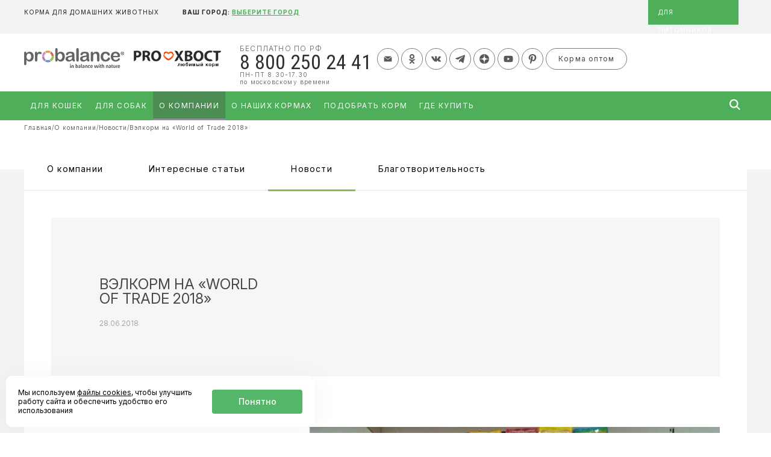

--- FILE ---
content_type: text/html; charset=UTF-8
request_url: https://delo-korm.ru/about/news/Probalance_Astana/
body_size: 20211
content:
<html>
<head>
    <meta http-equiv="X-UA-Compatible" content="IE=edge"/>
		<meta http-equiv="Content-Type" content="text/html; charset=UTF-8" />
<meta name="description" content="Вэлкорм: Новости о наших новинках, акциях, спец. предложениях" />
<script data-skip-moving="true">(function(w, d, n) {var cl = "bx-core";var ht = d.documentElement;var htc = ht ? ht.className : undefined;if (htc === undefined || htc.indexOf(cl) !== -1){return;}var ua = n.userAgent;if (/(iPad;)|(iPhone;)/i.test(ua)){cl += " bx-ios";}else if (/Windows/i.test(ua)){cl += ' bx-win';}else if (/Macintosh/i.test(ua)){cl += " bx-mac";}else if (/Linux/i.test(ua) && !/Android/i.test(ua)){cl += " bx-linux";}else if (/Android/i.test(ua)){cl += " bx-android";}cl += (/(ipad|iphone|android|mobile|touch)/i.test(ua) ? " bx-touch" : " bx-no-touch");cl += w.devicePixelRatio && w.devicePixelRatio >= 2? " bx-retina": " bx-no-retina";if (/AppleWebKit/.test(ua)){cl += " bx-chrome";}else if (/Opera/.test(ua)){cl += " bx-opera";}else if (/Firefox/.test(ua)){cl += " bx-firefox";}ht.className = htc ? htc + " " + cl : cl;})(window, document, navigator);</script>

<link href="/bitrix/cache/css/s2/delokorm_copy/page_3a91cb43d66563897242d9d5d08eb994/page_3a91cb43d66563897242d9d5d08eb994_v1.css?1751293818407" type="text/css"  rel="stylesheet" />
<style> .altasib_geobase_cities a{color:}.altasib_geobase_link{display:block;line-height:32px;text-decoration:none;}.altasib_geobase_link .altasib_geobase_link_city{cursor:pointer;font-weight:bold;white-space:normal;}.altasib_geobase_link .altasib_geobase_link_city:hover,.altasib_geobase_link_city:active{}#altasib_geobase_info{position:absolute;display:none;width:372px;z-index:999;border:0;background-color:#fff;max-height:306px;overflow-y:scroll!important;}#altasib_geobase_info div{padding:8px 6px;font:normal 14px Tahoma;color:#8c8c8c;border-bottom:1px solid #eaeaea;}#altasib_geobase_info div:hover{background-color:#e6ecef;cursor:pointer;}div.altasib_geobase_focus{background-color:#e6ecef;}#altasib_geobase_close{float:right;position:relative;}#altasib_geobase_close a{background:url("/local/templates/delokorm_copy/components/altasib/geobase.select.city/topcity_m/images/close.png") no-repeat;position:absolute;right:-15px;top:-13px;display:block;font-size:1px;height:30px;line-height:1px;width:30px;}#altasib_geobase_close a:hover{background-position:0 -30px;}strong.altasib_geobase_light{font:bold 14px Tahoma;color:#333333;}#altasib_geobase_popup .altasib_geobase_pu_i{color:#444444!important;margin:0 20px;padding:23px 0 5px;}.altasib_geobase_city .altasib_geobase_clear{clear:both;}#altasib_geobase_popup{top:140px;margin:0 auto;background:none repeat scroll 0 0 #FFFFFF;width:700px;border:0 solid #ffffff;border-radius:5px;box-shadow:0 1px 10px #969696;-moz-box-shadow:0 1px 10px #969696;-webkit-box-shadow:0 1px 10px #969696;}.altasib_geobase_city .altasib_geobase_ttl{color:#333333;font:bold 14px Tahoma;margin:0 0 16px;}.altasib_geobase_city .altasib_geobase_title2{color:#333333;font:normal 14px Tahoma;padding:0 0 12px;}.altasib_geobase_city .altasib_geobase_find{border-radius:3px;margin:2px 135px 35px 0;-webkit-box-sizing:border-box;-moz-box-sizing:border-box;box-sizing:border-box;}.altasib_geobase_city .altasib_geobase_find input{color:#808080;font:14px/17px "Helvetica Neue",Helvetica,Arial,sans-serif!important;width:99%;background:none repeat scroll 0 0 #F7F7F7;border:1px solid #808080;border-radius:2px;box-shadow:0 1px 1px rgba(0,0,0,0.075) inset;color:#363636;font-size:13px;font-style:normal;height:auto;line-height:16px;padding:4px 8px;transition:border 0.2s linear 0s,box-shadow 0.2s linear 0s;-webkit-box-sizing:border-box;-moz-box-sizing:border-box;box-sizing:border-box;}.altasib_geobase_city .altasib_geobase_find input:focus{color:#333333;border-color:#d8d8d8;box-shadow:0 1px 1px #fee3a2 inset,0 0 8px #fee3a2;outline:medium none;}.altasib_geobase_city .altasib_geobase_cities{margin:0 0 20px;padding-bottom:10px;}@media (max-width:400px){.altasib_geobase_city .altasib_geobase_cities ul{column-count:1;-moz-column-count:1;-webkit-column-count:1;}}.altasib_geobase_city .altasib_geobase_cities ul{list-style-type:none;padding:0;}.altasib_geobase_city .altasib_geobase_cities ul.altasib_geobase_list_ie{float:left;list-style:none outside none;padding:0;width:33%;}.altasib_geobase_city .altasib_geobase_cities ul.altasib_geobase_fst{column-count:6;-moz-column-count:6;-webkit-column-count:6;margin:0;}.altasib_geobase_city .altasib_geobase_cities ul li{margin-bottom:6px;padding:0;}.altasib_geobase_city .altasib_geobase_cities ul li a{display:block;padding-right:10px;display:inline-block;border-bottom:1px solid transparent;}.altasib_geobase_city .altasib_geobase_cities ul li a:hover{color:#333333;}.altasib_geobase_city .altasib_geobase_cities ul li,.altasib_geobase_city .altasib_geobase_cities ul li a{color:#3f9dd4!important;font:normal 14px Tahoma;text-decoration:none;}.altasib_geobase_city .altasib_geobase_cities ul li.let a:first-letter{color:#ED1C24;font-weight:bold;}.altasib_geobase_city .altasib_geobase_cities ul li.altasib_geobase_act a{color:#333333!important;font-weight:bold;}.altasib_geobase_city .altasib_geobase_cities ul li.emp{height:17px;}.altasib_geobase_city .altasib_geobase_cutting .cutit a,.altasib_geobase_city .altasib_geobase_cutting .uncutit a{border-bottom:1px dashed #ED1C24;color:#ED1C24;font-size:12px;line-height:15px;margin:0 0 0 350px;text-decoration:none;}.altasib_geobase_city .altasib_geobase_cutting .cutit a{font-weight:normal;}.altasib_geobase_city .altasib_geobase_cutting .uncutit a{font-weight:bold;}.altasib_geobase_city .altasib_geobase_cutting .cutit{display:none;}.altasib_geobase_city .altasib_geobase_cutting .uncutit span{background:url("/local/templates/delokorm_copy/components/altasib/geobase.select.city/topcity_m/images/red_up.gif") no-repeat scroll center center;font-size:12px;line-height:15px;padding:0 3px;}.altasib_geobase_city .altasib_geobase_cutting .cutit span{background:url("/local/templates/delokorm_copy/components/altasib/geobase.select.city/topcity_m/images/red_up.gif") no-repeat scroll center center;font-size:12px;line-height:15px;padding:0 3px;}.altasib_geobase_city .altasib_geobase_cutting.uncutted .cutit{display:block;}.altasib_geobase_city .altasib_geobase_cutting.uncutted .uncutit{display:none;}a#altasib_geobase_btn{background:url("/local/templates/delokorm_copy/components/altasib/geobase.select.city/topcity_m/images/buttons.png");color:#ffffff;cursor:pointer;display:block;float:right;font:normal 12px Tahoma;width:109px;padding-top:5px;margin-top:2px;text-align:center;text-decoration:none;height:27px;-webkit-box-sizing:border-box;-moz-box-sizing:border-box;box-sizing:border-box;}a#altasib_geobase_btn:hover{background-position:0 -28px;}a#altasib_geobase_btn.altasib_geobase_disabled,a#altasib_geobase_btn.altasib_geobase_disabled:hover,a#altasib_geobase_btn.altasib_geobase_disabled:active{background:url("/local/templates/delokorm_copy/components/altasib/geobase.select.city/topcity_m/images/buttons.png") no-repeat;background-position:0 -55px;cursor:default;color:#8d8d8d;text-shadow:1px 1px #ffffff;height:30px;-webkit-box-sizing:border-box;-moz-box-sizing:border-box;box-sizing:border-box;}#altasib_geobase_win{display:none;top:9%;left:0;color:#000000;margin:0;padding:0;width:100%;z-index:10000;height:100%;position:fixed;}#altasib_geobase_popup_back{background-color:#000000;display:none;height:100%;left:0;filter:progid:DXImageTransform.Microsoft.Alpha(opacity=30);-moz-opacity:0.3;-khtml-opacity:0.3;opacity:0.3;position:fixed;top:0;width:100%;z-index:9999;-webkit-transition:opacity 400ms;-moz-transition:opacity 400ms;-o-transition:opacity 400ms;transition:opacity 400ms;}.altasib_geobase_mb_link{display:inline;line-height:21px;text-decoration:none;}.altasib_geobase_mb_link .altasib_geobase_mb_link_city{border-bottom:1px dashed;cursor:pointer;font-weight:bold;}.altasib_geobase_mb_link .altasib_geobase_mb_link_city:hover,.altasib_geobase_mb_link_city:active{border-bottom:1px dashed #333333;color:#333333;}#altasib_geobase_mb_info{position:absolute;display:none;width:372px;max-height:340px;z-index:999;border:0;background-color:#fff;overflow-y:scroll;}#altasib_geobase_mb_info div{padding:8px 6px;font:normal 14px Tahoma;color:#8c8c8c;border-bottom:1px solid #eaeaea;}div.altasib_geobase_mb_focus{background-color:#e6ecef;}#altasib_geobase_mb_close{float:right;position:relative;}#altasib_geobase_mb_close a{background:url("/local/templates/delokorm_copy/components/altasib/geobase.select.city/topcity_m/images/close.png") no-repeat;position:absolute;right:10px;top:9px;display:block;font-size:1px;height:30px;line-height:1px;width:30px;}strong.altasib_geobase_mb_light{font:bold 14px Tahoma;color:#333333;}#altasib_geobase_mb_popup .altasib_geobase_mb_pu_i{color:#444444!important;padding-bottom:5px;}.altasib_geobase_mb_city .altasib_geobase_mb_clear{clear:both;}#altasib_geobase_mb_popup{top:140px;margin:0 auto;background:none repeat scroll 0 0 #FFFFFF;width:521px;border:0 solid #ffffff;border-radius:5px;box-shadow:0 1px 10px #969696;-moz-box-shadow:0 1px 10px #969696;-webkit-box-shadow:0 1px 10px #969696;}.altasib_geobase_mb_ttl{color:#333333;font:bold 14px Tahoma;margin:0 0 16px;padding:23px 20px 0;}.altasib_geobase_mb_city .altasib_geobase_mb_title2{color:#333333;font:normal 14px Tahoma;padding:0 0 12px;}.altasib_geobase_mb_city .altasib_geobase_mb_find{margin:2px 14px 15px 0;padding:0 20px;}.altasib_geobase_mb_city .altasib_geobase_mb_find input{color:#808080;font:14px/17px "Helvetica Neue",Helvetica,Arial,sans-serif!important;width:99%;background:none repeat scroll 0 0 #F5F5F5;border:1px solid #eaeaea;border-radius:5px;box-shadow:0 1px 1px rgba(0,0,0,0.075) inset;color:#363636;font-size:13px;font-style:normal;height:auto;line-height:16px;padding:12px 8px;transition:border 0.2s linear 0s,box-shadow 0.2s linear 0s;}.altasib_geobase_mb_city .altasib_geobase_mb_find input:focus{color:#333333;border-color:#d8d8d8;box-shadow:0 1px 1px #fee3a2 inset,0 0 8px #fee3a2;outline:medium none;}.altasib_geobase_mb_city .altasib_geobase_mb_cities{margin:0 0 20px;height:214px;padding-bottom:10px;overflow-y:hidden;}.altasib_geobase_mb_city .altasib_geobase_mb_cities ul{list-style-type:none;padding:0;border-top:1px solid #eaeaea;}.altasib_geobase_mb_city .altasib_geobase_mb_cities ul.altasib_geobase_mb_list_ie{float:left;list-style:none outside none;margin:0 0 0 -15px;padding:0;width:33%;}.altasib_geobase_mb_city .altasib_geobase_mb_cities ul li{padding:0;border-bottom:1px solid #eaeaea;}.altasib_geobase_mb_city .altasib_geobase_mb_cities ul li a{display:inline-block;padding:11px 10px 11px 20px;border-bottom:1px solid transparent;}.altasib_geobase_mb_city .altasib_geobase_mb_cities ul li,.altasib_geobase_mb_city .altasib_geobase_mb_cities ul li a{color:#333333;font:normal 16px Tahoma;text-decoration:none;}.altasib_geobase_mb_city .altasib_geobase_mb_cities ul li.let a:first-letter{color:#ED1C24;font-weight:bold;}.altasib_geobase_mb_city .altasib_geobase_mb_cities ul li.altasib_geobase_mb_act,.altasib_geobase_mb_city .altasib_geobase_mb_cities ul li.altasib_geobase_mb_act a{color:#ffffff;font-weight:bold;font-size:16px;background-color:#fdb407;}.altasib_geobase_mb_city .altasib_geobase_mb_cities ul li.emp{height:17px;}.altasib_geobase_mb_city .altasib_geobase_mb_cutting .cutit a,.altasib_geobase_mb_city .altasib_geobase_mb_cutting .uncutit a{border-bottom:1px dashed #ED1C24;color:#ED1C24;font-size:12px;line-height:15px;margin:0 0 0 350px;text-decoration:none;}.altasib_geobase_mb_city .altasib_geobase_mb_cutting .cutit a{font-weight:normal;}.altasib_geobase_mb_city .altasib_geobase_mb_cutting .uncutit a{font-weight:bold;}.altasib_geobase_mb_city .altasib_geobase_mb_cutting .cutit{display:none;}.altasib_geobase_mb_city .altasib_geobase_mb_cutting .uncutit span{background:url("/local/templates/delokorm_copy/components/altasib/geobase.select.city/topcity_m/images/red_up.gif") no-repeat scroll center center;font-size:12px;line-height:15px;padding:0 3px;}.altasib_geobase_mb_city .altasib_geobase_mb_cutting .cutit span{background:url("/local/templates/delokorm_copy/components/altasib/geobase.select.city/topcity_m/images/red_up.gif") no-repeat scroll center center;font-size:12px;line-height:15px;padding:0 3px;}.altasib_geobase_mb_city .altasib_geobase_mb_cutting.uncutted .cutit{display:block;}.altasib_geobase_mb_city .altasib_geobase_mb_cutting.uncutted .uncutit{display:none;}a#altasib_geobase_mb_btn,a#all_cities_button_mobile{background:url("/local/templates/delokorm_copy/components/altasib/geobase.select.city/topcity_m/images/button_mobile.png") no-repeat;color:#ffffff;cursor:pointer;display:block;font:bold 16px Tahoma;height:43px!important;width:176px;padding-top:13px;margin-bottom:15px;margin-left:20px;text-align:center;text-decoration:none;text-transform:uppercase;}a#altasib_geobase_mb_btn.altasib_geobase_mb_disabled,a#altasib_geobase_mb_btn.altasib_geobase_mb_disabled:active{display:none;}#altasib_geobase_mb_win{display:none;top:5%;left:0;color:#000000;margin:0;padding:0;width:100%;z-index:10001;height:100%;position:fixed;}#altasib_geobase_mb_popup_back{background-color:#000000;display:none;height:100%;left:0;filter:progid:DXImageTransform.Microsoft.Alpha(opacity=30);-moz-opacity:0.3;-khtml-opacity:0.3;opacity:0.3;position:fixed;top:0;width:100%;z-index:9999;-webkit-transition:opacity 400ms;-moz-transition:opacity 400ms;-o-transition:opacity 400ms;transition:opacity 400ms;}@media screen and (max-height:480px) and (orientation:landscape){a#all_cities_button_mobile{display:none;}#altasib_geobase_mb_info{width:372px;}.altasib_geobase_mb_city .altasib_geobase_mb_cities{height:80px;overflow-y:scroll;}}@media screen and (max-width:480px){#altasib_geobase_mb_popup{width:320px;}a#altasib_geobase_mb_btn{margin-left:12px;}#altasib_geobase_mb_info{width:296px;}.altasib_geobase_mb_ttl{font-size:16px;margin:0 0 15px;padding:23px 12px 0;}.altasib_geobase_mb_city .altasib_geobase_mb_find{padding:0 12px;}.altasib_geobase_mb_city .altasib_geobase_mb_find input{padding:12px 8px;font-size:16px;}.altasib_geobase_mb_city .altasib_geobase_mb_cities ul li a{padding-left:12px;}}.altasib_geobase_cities a{color:}.altasib_geobase_link{display:block;line-height:32px;text-decoration:none;}.altasib_geobase_link .altasib_geobase_link_city{cursor:pointer;font-weight:bold;white-space:normal;}.altasib_geobase_link .altasib_geobase_link_city:hover,.altasib_geobase_link_city:active{}#altasib_geobase_info{position:absolute;display:none;width:372px;z-index:999;border:0;background-color:#fff;max-height:306px;overflow-y:scroll!important;}#altasib_geobase_info div{padding:8px 6px;font:normal 14px Tahoma;color:#8c8c8c;border-bottom:1px solid #eaeaea;}#altasib_geobase_info div:hover{background-color:#e6ecef;cursor:pointer;}div.altasib_geobase_focus{background-color:#e6ecef;}#altasib_geobase_close{float:right;position:relative;}#altasib_geobase_close a{background:url("/local/templates/delokorm_copy/components/altasib/geobase.select.city/topcity/images/close.png") no-repeat;position:absolute;right:-15px;top:-13px;display:block;font-size:1px;height:30px;line-height:1px;width:30px;}#altasib_geobase_close a:hover{background-position:0 -30px;}strong.altasib_geobase_light{font:bold 14px Tahoma;color:#333333;}#altasib_geobase_popup .altasib_geobase_pu_i{color:#444444!important;margin:0 20px;padding:23px 0 5px;}.altasib_geobase_city .altasib_geobase_clear{clear:both;}#altasib_geobase_popup{top:140px;margin:0 auto;background:none repeat scroll 0 0 #FFFFFF;width:700px;border:0 solid #ffffff;border-radius:5px;box-shadow:0 1px 10px #969696;-moz-box-shadow:0 1px 10px #969696;-webkit-box-shadow:0 1px 10px #969696;}.altasib_geobase_city .altasib_geobase_ttl{color:#333333;font:bold 14px Tahoma;margin:0 0 16px;}.altasib_geobase_city .altasib_geobase_title2{color:#333333;font:normal 14px Tahoma;padding:0 0 12px;}.altasib_geobase_city .altasib_geobase_find{border-radius:3px;margin:2px 135px 35px 0;-webkit-box-sizing:border-box;-moz-box-sizing:border-box;box-sizing:border-box;}.altasib_geobase_city .altasib_geobase_find input{color:#808080;font:14px/17px "Helvetica Neue",Helvetica,Arial,sans-serif!important;width:99%;background:none repeat scroll 0 0 #F7F7F7;border:1px solid #808080;border-radius:2px;box-shadow:0 1px 1px rgba(0,0,0,0.075) inset;color:#363636;font-size:13px;font-style:normal;height:auto;line-height:16px;padding:4px 8px;transition:border 0.2s linear 0s,box-shadow 0.2s linear 0s;-webkit-box-sizing:border-box;-moz-box-sizing:border-box;box-sizing:border-box;}.altasib_geobase_city .altasib_geobase_find input:focus{color:#333333;border-color:#d8d8d8;box-shadow:0 1px 1px #fee3a2 inset,0 0 8px #fee3a2;outline:medium none;}.altasib_geobase_city .altasib_geobase_cities{margin:0 0 20px;padding-bottom:10px;}@media (max-width:400px){.altasib_geobase_city .altasib_geobase_cities ul{column-count:1;-moz-column-count:1;-webkit-column-count:1;}}.altasib_geobase_city .altasib_geobase_cities ul{list-style-type:none;padding:0;}.altasib_geobase_city .altasib_geobase_cities ul.altasib_geobase_list_ie{float:left;list-style:none outside none;padding:0;width:33%;}.altasib_geobase_city .altasib_geobase_cities ul.altasib_geobase_fst{column-count:6;-moz-column-count:6;-webkit-column-count:6;margin:0;}.altasib_geobase_city .altasib_geobase_cities ul li{margin-bottom:6px;padding:0;}.altasib_geobase_city .altasib_geobase_cities ul li a{display:block;padding-right:10px;display:inline-block;border-bottom:1px solid transparent;}.altasib_geobase_city .altasib_geobase_cities ul li a:hover{color:#333333;}.altasib_geobase_city .altasib_geobase_cities ul li,.altasib_geobase_city .altasib_geobase_cities ul li a{color:#3f9dd4!important;font:normal 14px Tahoma;text-decoration:none;}.altasib_geobase_city .altasib_geobase_cities ul li.let a:first-letter{color:#ED1C24;font-weight:bold;}.altasib_geobase_city .altasib_geobase_cities ul li.altasib_geobase_act a{color:#333333!important;font-weight:bold;}.altasib_geobase_city .altasib_geobase_cities ul li.emp{height:17px;}.altasib_geobase_city .altasib_geobase_cutting .cutit a,.altasib_geobase_city .altasib_geobase_cutting .uncutit a{border-bottom:1px dashed #ED1C24;color:#ED1C24;font-size:12px;line-height:15px;margin:0 0 0 350px;text-decoration:none;}.altasib_geobase_city .altasib_geobase_cutting .cutit a{font-weight:normal;}.altasib_geobase_city .altasib_geobase_cutting .uncutit a{font-weight:bold;}.altasib_geobase_city .altasib_geobase_cutting .cutit{display:none;}.altasib_geobase_city .altasib_geobase_cutting .uncutit span{background:url("/local/templates/delokorm_copy/components/altasib/geobase.select.city/topcity/images/red_up.gif") no-repeat scroll center center;font-size:12px;line-height:15px;padding:0 3px;}.altasib_geobase_city .altasib_geobase_cutting .cutit span{background:url("/local/templates/delokorm_copy/components/altasib/geobase.select.city/topcity/images/red_up.gif") no-repeat scroll center center;font-size:12px;line-height:15px;padding:0 3px;}.altasib_geobase_city .altasib_geobase_cutting.uncutted .cutit{display:block;}.altasib_geobase_city .altasib_geobase_cutting.uncutted .uncutit{display:none;}a#altasib_geobase_btn{background:url("/local/templates/delokorm_copy/components/altasib/geobase.select.city/topcity/images/buttons.png");color:#ffffff;cursor:pointer;display:block;float:right;font:normal 12px Tahoma;width:109px;padding-top:5px;margin-top:2px;text-align:center;text-decoration:none;height:27px;-webkit-box-sizing:border-box;-moz-box-sizing:border-box;box-sizing:border-box;}a#altasib_geobase_btn:hover{background-position:0 -28px;}a#altasib_geobase_btn.altasib_geobase_disabled,a#altasib_geobase_btn.altasib_geobase_disabled:hover,a#altasib_geobase_btn.altasib_geobase_disabled:active{background:url("/local/templates/delokorm_copy/components/altasib/geobase.select.city/topcity/images/buttons.png") no-repeat;background-position:0 -55px;cursor:default;color:#8d8d8d;text-shadow:1px 1px #ffffff;height:30px;-webkit-box-sizing:border-box;-moz-box-sizing:border-box;box-sizing:border-box;}#altasib_geobase_win{display:none;top:9%;left:0;color:#000000;margin:0;padding:0;width:100%;z-index:10000;height:100%;position:fixed;}#altasib_geobase_popup_back{background-color:#000000;display:none;height:100%;left:0;filter:progid:DXImageTransform.Microsoft.Alpha(opacity=30);-moz-opacity:0.3;-khtml-opacity:0.3;opacity:0.3;position:fixed;top:0;width:100%;z-index:9999;-webkit-transition:opacity 400ms;-moz-transition:opacity 400ms;-o-transition:opacity 400ms;transition:opacity 400ms;}.altasib_geobase_mb_link{display:inline;line-height:21px;text-decoration:none;}.altasib_geobase_mb_link .altasib_geobase_mb_link_city{border-bottom:1px dashed;cursor:pointer;font-weight:bold;}.altasib_geobase_mb_link .altasib_geobase_mb_link_city:hover,.altasib_geobase_mb_link_city:active{border-bottom:1px dashed #333333;color:#333333;}#altasib_geobase_mb_info{position:absolute;display:none;width:372px;max-height:340px;z-index:999;border:0;background-color:#fff;overflow-y:scroll;}#altasib_geobase_mb_info div{padding:8px 6px;font:normal 14px Tahoma;color:#8c8c8c;border-bottom:1px solid #eaeaea;}div.altasib_geobase_mb_focus{background-color:#e6ecef;}#altasib_geobase_mb_close{float:right;position:relative;}#altasib_geobase_mb_close a{background:url("/local/templates/delokorm_copy/components/altasib/geobase.select.city/topcity/images/close.png") no-repeat;position:absolute;right:10px;top:9px;display:block;font-size:1px;height:30px;line-height:1px;width:30px;}strong.altasib_geobase_mb_light{font:bold 14px Tahoma;color:#333333;}#altasib_geobase_mb_popup .altasib_geobase_mb_pu_i{color:#444444!important;padding-bottom:5px;}.altasib_geobase_mb_city .altasib_geobase_mb_clear{clear:both;}#altasib_geobase_mb_popup{top:140px;margin:0 auto;background:none repeat scroll 0 0 #FFFFFF;width:521px;border:0 solid #ffffff;border-radius:5px;box-shadow:0 1px 10px #969696;-moz-box-shadow:0 1px 10px #969696;-webkit-box-shadow:0 1px 10px #969696;}.altasib_geobase_mb_ttl{color:#333333;font:bold 14px Tahoma;margin:0 0 16px;padding:23px 20px 0;}.altasib_geobase_mb_city .altasib_geobase_mb_title2{color:#333333;font:normal 14px Tahoma;padding:0 0 12px;}.altasib_geobase_mb_city .altasib_geobase_mb_find{margin:2px 14px 15px 0;padding:0 20px;}.altasib_geobase_mb_city .altasib_geobase_mb_find input{color:#808080;font:14px/17px "Helvetica Neue",Helvetica,Arial,sans-serif!important;width:99%;background:none repeat scroll 0 0 #F5F5F5;border:1px solid #eaeaea;border-radius:5px;box-shadow:0 1px 1px rgba(0,0,0,0.075) inset;color:#363636;font-size:13px;font-style:normal;height:auto;line-height:16px;padding:12px 8px;transition:border 0.2s linear 0s,box-shadow 0.2s linear 0s;}.altasib_geobase_mb_city .altasib_geobase_mb_find input:focus{color:#333333;border-color:#d8d8d8;box-shadow:0 1px 1px #fee3a2 inset,0 0 8px #fee3a2;outline:medium none;}.altasib_geobase_mb_city .altasib_geobase_mb_cities{margin:0 0 20px;height:214px;padding-bottom:10px;overflow-y:hidden;}.altasib_geobase_mb_city .altasib_geobase_mb_cities ul{list-style-type:none;padding:0;border-top:1px solid #eaeaea;}.altasib_geobase_mb_city .altasib_geobase_mb_cities ul.altasib_geobase_mb_list_ie{float:left;list-style:none outside none;margin:0 0 0 -15px;padding:0;width:33%;}.altasib_geobase_mb_city .altasib_geobase_mb_cities ul li{padding:0;border-bottom:1px solid #eaeaea;}.altasib_geobase_mb_city .altasib_geobase_mb_cities ul li a{display:inline-block;padding:11px 10px 11px 20px;border-bottom:1px solid transparent;}.altasib_geobase_mb_city .altasib_geobase_mb_cities ul li,.altasib_geobase_mb_city .altasib_geobase_mb_cities ul li a{color:#333333;font:normal 16px Tahoma;text-decoration:none;}.altasib_geobase_mb_city .altasib_geobase_mb_cities ul li.let a:first-letter{color:#ED1C24;font-weight:bold;}.altasib_geobase_mb_city .altasib_geobase_mb_cities ul li.altasib_geobase_mb_act,.altasib_geobase_mb_city .altasib_geobase_mb_cities ul li.altasib_geobase_mb_act a{color:#ffffff;font-weight:bold;font-size:16px;background-color:#fdb407;}.altasib_geobase_mb_city .altasib_geobase_mb_cities ul li.emp{height:17px;}.altasib_geobase_mb_city .altasib_geobase_mb_cutting .cutit a,.altasib_geobase_mb_city .altasib_geobase_mb_cutting .uncutit a{border-bottom:1px dashed #ED1C24;color:#ED1C24;font-size:12px;line-height:15px;margin:0 0 0 350px;text-decoration:none;}.altasib_geobase_mb_city .altasib_geobase_mb_cutting .cutit a{font-weight:normal;}.altasib_geobase_mb_city .altasib_geobase_mb_cutting .uncutit a{font-weight:bold;}.altasib_geobase_mb_city .altasib_geobase_mb_cutting .cutit{display:none;}.altasib_geobase_mb_city .altasib_geobase_mb_cutting .uncutit span{background:url("/local/templates/delokorm_copy/components/altasib/geobase.select.city/topcity/images/red_up.gif") no-repeat scroll center center;font-size:12px;line-height:15px;padding:0 3px;}.altasib_geobase_mb_city .altasib_geobase_mb_cutting .cutit span{background:url("/local/templates/delokorm_copy/components/altasib/geobase.select.city/topcity/images/red_up.gif") no-repeat scroll center center;font-size:12px;line-height:15px;padding:0 3px;}.altasib_geobase_mb_city .altasib_geobase_mb_cutting.uncutted .cutit{display:block;}.altasib_geobase_mb_city .altasib_geobase_mb_cutting.uncutted .uncutit{display:none;}a#altasib_geobase_mb_btn,a#all_cities_button_mobile{background:url("/local/templates/delokorm_copy/components/altasib/geobase.select.city/topcity/images/button_mobile.png") no-repeat;color:#ffffff;cursor:pointer;display:block;font:bold 16px Tahoma;height:43px!important;width:176px;padding-top:13px;margin-bottom:15px;margin-left:20px;text-align:center;text-decoration:none;text-transform:uppercase;}a#altasib_geobase_mb_btn.altasib_geobase_mb_disabled,a#altasib_geobase_mb_btn.altasib_geobase_mb_disabled:active{display:none;}#altasib_geobase_mb_win{display:none;top:5%;left:0;color:#000000;margin:0;padding:0;width:100%;z-index:10001;height:100%;position:fixed;}#altasib_geobase_mb_popup_back{background-color:#000000;display:none;height:100%;left:0;filter:progid:DXImageTransform.Microsoft.Alpha(opacity=30);-moz-opacity:0.3;-khtml-opacity:0.3;opacity:0.3;position:fixed;top:0;width:100%;z-index:9999;-webkit-transition:opacity 400ms;-moz-transition:opacity 400ms;-o-transition:opacity 400ms;transition:opacity 400ms;}@media screen and (max-height:480px) and (orientation:landscape){a#all_cities_button_mobile{display:none;}#altasib_geobase_mb_info{width:372px;}.altasib_geobase_mb_city .altasib_geobase_mb_cities{height:80px;overflow-y:scroll;}}@media screen and (max-width:480px){#altasib_geobase_mb_popup{width:320px;}a#altasib_geobase_mb_btn{margin-left:12px;}#altasib_geobase_mb_info{width:296px;}.altasib_geobase_mb_ttl{font-size:16px;margin:0 0 15px;padding:23px 12px 0;}.altasib_geobase_mb_city .altasib_geobase_mb_find{padding:0 12px;}.altasib_geobase_mb_city .altasib_geobase_mb_find input{padding:12px 8px;font-size:16px;}.altasib_geobase_mb_city .altasib_geobase_mb_cities ul li a{padding-left:12px;}}#horizontal-multilevel-menu,#horizontal-multilevel-menu ul{margin:0;padding:0;background:#bc262c url(/local/templates/delokorm_copy/components/bitrix/menu/top_menu/images/header_menu_bg.gif) repeat-x;min-height:27px;width:100%;list-style:none;font-size:11px;float:left}#horizontal-multilevel-menu a{display:block;padding:5px 10px;text-decoration:none;text-align:center}#horizontal-multilevel-menu li{float:left}#horizontal-multilevel-menu li a.root-item{color:#fff;font-weight:bold;padding:7px 12px}#horizontal-multilevel-menu li a.root-item-selected{background:#fc8d3d;color:#fff;font-weight:bold;padding:7px 12px}#horizontal-multilevel-menu li:hover a.root-item,#horizontal-multilevel-menu li.jshover a.root-item{background:#e26336;color:#fff}#horizontal-multilevel-menu a.parent{background:url(/local/templates/delokorm_copy/components/bitrix/menu/top_menu/images/arrow.gif) center right no-repeat}#horizontal-multilevel-menu a.denied{background:url(/local/templates/delokorm_copy/components/bitrix/menu/top_menu/images/lock.gif) center right no-repeat}#horizontal-multilevel-menu li:hover,#horizontal-multilevel-menu li.jshover{background:#d6d6d6;color:#fff}#horizontal-multilevel-menu li.item-selected{background:#d6d6d6;color:#fff}#horizontal-multilevel-menu li ul{position:absolute;top:auto;display:none;z-index:500;height:auto;width:135px;background:#f5f5f5;border:1px solid #c1c1c1}#horizontal-multilevel-menu li li{width:100%;border-bottom:1px solid #dedede}#horizontal-multilevel-menu li ul a{text-align:left}#horizontal-multilevel-menu li a,#horizontal-multilevel-menu li:hover li a,#horizontal-multilevel-menu li.jshover li a,#horizontal-multilevel-menu li:hover li:hover li a,#horizontal-multilevel-menu li.jshover li.jshover li a,#horizontal-multilevel-menu li:hover li:hover li:hover li a,#horizontal-multilevel-menu li.jshover li.jshover li.jshover li a,#horizontal-multilevel-menu li:hover li:hover li:hover li:hover li a,#horizontal-multilevel-menu li.jshover li.jshover li.jshover li.jshover li a,#horizontal-multilevel-menu li:hover li:hover li:hover li:hover li:hover li a,#horizontal-multilevel-menu li.jshover li.jshover li.jshover li.jshover li.jshover li a{color:#4f4f4f;font-weight:bold}#horizontal-multilevel-menu li:hover li:hover a,#horizontal-multilevel-menu li.jshover li.jshover a,#horizontal-multilevel-menu li:hover li:hover li:hover a,#horizontal-multilevel-menu li.jshover li.jshover li.jshover a,#horizontal-multilevel-menu li:hover li:hover li:hover li:hover a,#horizontal-multilevel-menu li.jshover li.jshover li.jshover li.jshover a #horizontal-multilevel-menu li:hover li:hover li:hover li:hover li:hover a,#horizontal-multilevel-menu li.jshover li.jshover li.jshover li.jshover li.jshover a #horizontal-multilevel-menu li:hover li:hover li:hover li:hover li:hover li:hover a,#horizontal-multilevel-menu li.jshover li.jshover li.jshover li.jshover li.jshover li.jshover a{color:#4f4f4f}#horizontal-multilevel-menu li ul ul{margin:-27px 0 0 132px}#horizontal-multilevel-menu li:hover ul ul,#horizontal-multilevel-menu li.jshover ul ul,#horizontal-multilevel-menu li:hover ul ul ul,#horizontal-multilevel-menu li.jshover ul ul ul,#horizontal-multilevel-menu li:hover ul ul ul ul,#horizontal-multilevel-menu li.jshover ul ul ul ul,#horizontal-multilevel-menu li:hover ul ul ul ul ul,#horizontal-multilevel-menu li.jshover ul ul ul ul ul{display:none}#horizontal-multilevel-menu li:hover ul,#horizontal-multilevel-menu li.jshover ul,#horizontal-multilevel-menu li li:hover ul,#horizontal-multilevel-menu li li.jshover ul,#horizontal-multilevel-menu li li li:hover ul,#horizontal-multilevel-menu li li li.jshover ul,#horizontal-multilevel-menu li li li li:hover ul,#horizontal-multilevel-menu li li li li.jshover ul,#horizontal-multilevel-menu li li li li li:hover ul,#horizontal-multilevel-menu li li li li li.jshover ul{display:block}div.menu-clear-left{clear:left}.bx-breadcrumb{margin:10px 0}.bx-breadcrumb i{color:#b5bdc2;line-height:13px;font-size:12px;vertical-align:middle;margin-right:5px}.bx-breadcrumb .bx-breadcrumb-item{float:left;margin-bottom:10px;white-space:nowrap;line-height:13px;vertical-align:middle;margin-right:10px}.bx-breadcrumb .bx-breadcrumb-item span{font-family:"Open Sans",Arial,"Helvetica Neue",Helvetica,sans-serif;font-size:13px}.bx-breadcrumb .bx-breadcrumb-item a{border-bottom:0}#horizontal-multilevel-menu,#horizontal-multilevel-menu ul{margin:0;padding:0;background:#bc262c url(/local/templates/delokorm_copy/components/bitrix/menu/about_tabs/images/header_menu_bg.gif) repeat-x;min-height:27px;width:100%;list-style:none;font-size:11px;float:left}#horizontal-multilevel-menu a{display:block;padding:5px 10px;text-decoration:none;text-align:center}#horizontal-multilevel-menu li{float:left}#horizontal-multilevel-menu li a.root-item{color:#fff;font-weight:bold;padding:7px 12px}#horizontal-multilevel-menu li a.root-item-selected{background:#fc8d3d;color:#fff;font-weight:bold;padding:7px 12px}#horizontal-multilevel-menu li:hover a.root-item,#horizontal-multilevel-menu li.jshover a.root-item{background:#e26336;color:#fff}#horizontal-multilevel-menu a.parent{background:url(/local/templates/delokorm_copy/components/bitrix/menu/about_tabs/images/arrow.gif) center right no-repeat}#horizontal-multilevel-menu a.denied{background:url(/local/templates/delokorm_copy/components/bitrix/menu/about_tabs/images/lock.gif) center right no-repeat}#horizontal-multilevel-menu li:hover,#horizontal-multilevel-menu li.jshover{background:#d6d6d6;color:#fff}#horizontal-multilevel-menu li.item-selected{background:#d6d6d6;color:#fff}#horizontal-multilevel-menu li ul{position:absolute;top:auto;display:none;z-index:500;height:auto;width:135px;background:#f5f5f5;border:1px solid #c1c1c1}#horizontal-multilevel-menu li li{width:100%;border-bottom:1px solid #dedede}#horizontal-multilevel-menu li ul a{text-align:left}#horizontal-multilevel-menu li a,#horizontal-multilevel-menu li:hover li a,#horizontal-multilevel-menu li.jshover li a,#horizontal-multilevel-menu li:hover li:hover li a,#horizontal-multilevel-menu li.jshover li.jshover li a,#horizontal-multilevel-menu li:hover li:hover li:hover li a,#horizontal-multilevel-menu li.jshover li.jshover li.jshover li a,#horizontal-multilevel-menu li:hover li:hover li:hover li:hover li a,#horizontal-multilevel-menu li.jshover li.jshover li.jshover li.jshover li a,#horizontal-multilevel-menu li:hover li:hover li:hover li:hover li:hover li a,#horizontal-multilevel-menu li.jshover li.jshover li.jshover li.jshover li.jshover li a{color:#4f4f4f;font-weight:bold}#horizontal-multilevel-menu li:hover li:hover a,#horizontal-multilevel-menu li.jshover li.jshover a,#horizontal-multilevel-menu li:hover li:hover li:hover a,#horizontal-multilevel-menu li.jshover li.jshover li.jshover a,#horizontal-multilevel-menu li:hover li:hover li:hover li:hover a,#horizontal-multilevel-menu li.jshover li.jshover li.jshover li.jshover a #horizontal-multilevel-menu li:hover li:hover li:hover li:hover li:hover a,#horizontal-multilevel-menu li.jshover li.jshover li.jshover li.jshover li.jshover a #horizontal-multilevel-menu li:hover li:hover li:hover li:hover li:hover li:hover a,#horizontal-multilevel-menu li.jshover li.jshover li.jshover li.jshover li.jshover li.jshover a{color:#4f4f4f}#horizontal-multilevel-menu li ul ul{margin:-27px 0 0 132px}#horizontal-multilevel-menu li:hover ul ul,#horizontal-multilevel-menu li.jshover ul ul,#horizontal-multilevel-menu li:hover ul ul ul,#horizontal-multilevel-menu li.jshover ul ul ul,#horizontal-multilevel-menu li:hover ul ul ul ul,#horizontal-multilevel-menu li.jshover ul ul ul ul,#horizontal-multilevel-menu li:hover ul ul ul ul ul,#horizontal-multilevel-menu li.jshover ul ul ul ul ul{display:none}#horizontal-multilevel-menu li:hover ul,#horizontal-multilevel-menu li.jshover ul,#horizontal-multilevel-menu li li:hover ul,#horizontal-multilevel-menu li li.jshover ul,#horizontal-multilevel-menu li li li:hover ul,#horizontal-multilevel-menu li li li.jshover ul,#horizontal-multilevel-menu li li li li:hover ul,#horizontal-multilevel-menu li li li li.jshover ul,#horizontal-multilevel-menu li li li li li:hover ul,#horizontal-multilevel-menu li li li li li.jshover ul{display:block}div.menu-clear-left{clear:left}#horizontal-multilevel-menu,#horizontal-multilevel-menu ul{margin:0;padding:0;background:#bc262c url(/local/templates/delokorm_copy/components/bitrix/menu/footer_menu/images/header_menu_bg.gif) repeat-x;min-height:27px;width:100%;list-style:none;font-size:11px;float:left}#horizontal-multilevel-menu a{display:block;padding:5px 10px;text-decoration:none;text-align:center}#horizontal-multilevel-menu li{float:left}#horizontal-multilevel-menu li a.root-item{color:#fff;font-weight:bold;padding:7px 12px}#horizontal-multilevel-menu li a.root-item-selected{background:#fc8d3d;color:#fff;font-weight:bold;padding:7px 12px}#horizontal-multilevel-menu li:hover a.root-item,#horizontal-multilevel-menu li.jshover a.root-item{background:#e26336;color:#fff}#horizontal-multilevel-menu a.parent{background:url(/local/templates/delokorm_copy/components/bitrix/menu/footer_menu/images/arrow.gif) center right no-repeat}#horizontal-multilevel-menu a.denied{background:url(/local/templates/delokorm_copy/components/bitrix/menu/footer_menu/images/lock.gif) center right no-repeat}#horizontal-multilevel-menu li:hover,#horizontal-multilevel-menu li.jshover{background:#d6d6d6;color:#fff}#horizontal-multilevel-menu li.item-selected{background:#d6d6d6;color:#fff}#horizontal-multilevel-menu li ul{position:absolute;top:auto;display:none;z-index:500;height:auto;width:135px;background:#f5f5f5;border:1px solid #c1c1c1}#horizontal-multilevel-menu li li{width:100%;border-bottom:1px solid #dedede}#horizontal-multilevel-menu li ul a{text-align:left}#horizontal-multilevel-menu li a,#horizontal-multilevel-menu li:hover li a,#horizontal-multilevel-menu li.jshover li a,#horizontal-multilevel-menu li:hover li:hover li a,#horizontal-multilevel-menu li.jshover li.jshover li a,#horizontal-multilevel-menu li:hover li:hover li:hover li a,#horizontal-multilevel-menu li.jshover li.jshover li.jshover li a,#horizontal-multilevel-menu li:hover li:hover li:hover li:hover li a,#horizontal-multilevel-menu li.jshover li.jshover li.jshover li.jshover li a,#horizontal-multilevel-menu li:hover li:hover li:hover li:hover li:hover li a,#horizontal-multilevel-menu li.jshover li.jshover li.jshover li.jshover li.jshover li a{color:#4f4f4f;font-weight:bold}#horizontal-multilevel-menu li:hover li:hover a,#horizontal-multilevel-menu li.jshover li.jshover a,#horizontal-multilevel-menu li:hover li:hover li:hover a,#horizontal-multilevel-menu li.jshover li.jshover li.jshover a,#horizontal-multilevel-menu li:hover li:hover li:hover li:hover a,#horizontal-multilevel-menu li.jshover li.jshover li.jshover li.jshover a #horizontal-multilevel-menu li:hover li:hover li:hover li:hover li:hover a,#horizontal-multilevel-menu li.jshover li.jshover li.jshover li.jshover li.jshover a #horizontal-multilevel-menu li:hover li:hover li:hover li:hover li:hover li:hover a,#horizontal-multilevel-menu li.jshover li.jshover li.jshover li.jshover li.jshover li.jshover a{color:#4f4f4f}#horizontal-multilevel-menu li ul ul{margin:-27px 0 0 132px}#horizontal-multilevel-menu li:hover ul ul,#horizontal-multilevel-menu li.jshover ul ul,#horizontal-multilevel-menu li:hover ul ul ul,#horizontal-multilevel-menu li.jshover ul ul ul,#horizontal-multilevel-menu li:hover ul ul ul ul,#horizontal-multilevel-menu li.jshover ul ul ul ul,#horizontal-multilevel-menu li:hover ul ul ul ul ul,#horizontal-multilevel-menu li.jshover ul ul ul ul ul{display:none}#horizontal-multilevel-menu li:hover ul,#horizontal-multilevel-menu li.jshover ul,#horizontal-multilevel-menu li li:hover ul,#horizontal-multilevel-menu li li.jshover ul,#horizontal-multilevel-menu li li li:hover ul,#horizontal-multilevel-menu li li li.jshover ul,#horizontal-multilevel-menu li li li li:hover ul,#horizontal-multilevel-menu li li li li.jshover ul,#horizontal-multilevel-menu li li li li li:hover ul,#horizontal-multilevel-menu li li li li li.jshover ul{display:block}div.menu-clear-left{clear:left}#altasib_geobase_window{width:100%;height:100%;z-index:10000;display:none;top:-50%;bottom:0;right:0;left:0;position:fixed;}#altasib_geobase_window_block{background:#fff repeat-x 0 100%;-moz-border-radius:5px;-webkit-border-radius:5px;border-radius:5px;text-align:left;z-index:10000;border:1px solid;opacity:1;padding:12px;box-shadow:0 1px 10px #969696;-moz-box-shadow:0 1px 10px #969696;-webkit-box-shadow:0 1px 10px #969696;background-clip:padding-box;background-color:#fefefe;border-color:#cbcbcb;outline:medium none;width:360px!important;margin:0 auto;position:relative;-webkit-box-sizing:border-box;-moz-box-sizing:border-box;box-sizing:border-box;}.altasib_geobase_yc_ttl{color:#333333;font:normal 14px Helvetica!important;padding:0 10px 12px 10px;}.altasib_geobase_your_city_block{padding:2px 10px 2px 10px;overflow:hidden;margin-bottom:20px;}#altasib_geobase_page .button-default{margin-left:10px;}.altasib_geobase_your_city{color:#333333;font:bold 14px Helvetica;text-decoration:none;display:inline;padding-bottom:1px;}.altasib_geobase_your_city_2{color:#333333;font:normal 14px Helvetica;text-decoration:none;display:inline;padding-bottom:1px;}/*!*background:url("/local/templates/delokorm_copy/components/altasib/geobase.your.city/template1/images/buttons.png") no-repeat;*!*/ /*!*background:url("/local/templates/delokorm_copy/components/altasib/geobase.your.city/template1/images/buttons.png") no-repeat 0 -28px;*!*/ #altasib_geobase_close_kr{position:absolute;z-index:1200;background:url("/local/templates/delokorm_copy/components/altasib/geobase.your.city/template1/images/close.png") no-repeat;display:inline-block;height:30px;width:30px;right:-17px;top:-14px;}*{outline:medium none;}#altasib_geobase_close_kr:hover{background:url("/local/templates/delokorm_copy/components/altasib/geobase.your.city/template1/images/close.png") no-repeat 0 -30px;}#altasib_geobase_page{margin-top:20px;padding:0 8px;overflow-y:auto;position:relative;z-index:750;max-height:212px;}#altasib_geobase_yc_backg{display:none;position:fixed;-moz-opacity:0.3;-khtml-opacity:0.3;opacity:0.3;top:0;left:0;width:100%;height:100%;z-index:9999;transition:opacity 0.2s linear 0s,box-shadow 0.2s linear 0s;-webkit-transition:opacity 400ms;-moz-transition:opacity 400ms;-o-transition:opacity 400ms;transition:opacity 400ms;filter:progid:DXImageTransform.Microsoft.Alpha(opacity=70);WIDTH:100%;background:none repeat scroll 0 0 #000000;}#altasib_geobase_mb_window{width:100%;height:100%;z-index:10000;display:none;top:30%;bottom:0;right:0;left:0;position:fixed;}#altasib_geobase_mb_window_block{background:#fff repeat-x 0 100%;-moz-border-radius:5px;-webkit-border-radius:5px;border-radius:5px;text-align:left;z-index:10000;border:1px solid;opacity:1;padding:12px;box-shadow:0 1px 10px #969696;-moz-box-shadow:0 1px 10px #969696;-webkit-box-shadow:0 1px 10px #969696;background-clip:padding-box;background-color:#fefefe;border-color:#cbcbcb;outline:medium none;width:296px;margin:0 auto;position:relative;}.altasib_geobase_yc_mb_ttl{color:#333333;font:normal 14px Tahoma!important;padding:0 10px 12px 10px;}.altasib_geobase_mb_your_city_block{padding:2px 10px 2px 10px;overflow:hidden;}.altasib_geobase_mb_your_city{color:#333333;font:bold 14px Tahoma;text-decoration:none;display:inline;padding-bottom:1px;}.altasib_geobase_mb_your_city_2{color:#333333;font:normal 14px Tahoma;text-decoration:none;display:inline;padding-bottom:1px;}.altasib_geobase_yc_mb_btn{cursor:pointer;display:block;float:left;margin:22px 9px 15px;height:27px!important;width:109px;padding-top:5px;text-align:center;text-decoration:none;text-transform:uppercase;color:#ffffff!important;font:bold 12px Tahoma;background:url("/local/templates/delokorm_copy/components/altasib/geobase.your.city/template1/images/buttons.png") no-repeat;}.altasib_geobase_yc_mb_btn:hover{background:url("/local/templates/delokorm_copy/components/altasib/geobase.your.city/template1/images/buttons.png") no-repeat 0 -28px;}.altasib_geobase_yc_mb_btn#altasib_geobase_yc_none{margin:10px 28%;}#altasib_geobase_mb_close_kr{position:absolute;z-index:1200;background:url("/local/templates/delokorm_copy/components/altasib/geobase.your.city/template1/images/close.png") no-repeat;display:inline-block;height:30px;width:30px;right:-17px;top:-14px;}*{outline:medium none;}#altasib_geobase_mb_close_kr:hover{background:url("/local/templates/delokorm_copy/components/altasib/geobase.your.city/template1/images/close.png") no-repeat 0 -30px;}#altasib_geobase_mb_page{margin-top:20px;padding:0 8px;overflow-y:auto;position:relative;z-index:750;max-height:212px;}#altasib_geobase_yc_mb_backg{display:none;position:fixed;-moz-opacity:0.3;-khtml-opacity:0.3;opacity:0.3;top:0;left:0;width:100%;height:100%;z-index:9999;transition:opacity 0.2s linear 0s,box-shadow 0.2s linear 0s;-webkit-transition:opacity 400ms;-moz-transition:opacity 400ms;-o-transition:opacity 400ms;transition:opacity 400ms;filter:progid:DXImageTransform.Microsoft.Alpha(opacity=70);WIDTH:100%;background:none repeat scroll 0 0 #000000;}@media screen and (max-width:600px){#altasib_geobase_mb_window{top:25%;}#altasib_geobase_mb_close_kr{right:10px;top:8px;}#altasib_geobase_mb_page{padding:0;margin-top:4px;}.altasib_geobase_yc_mb_ttl{font-size:16px!important;padding-left:6px;}.altasib_geobase_mb_your_city_block{padding-left:6px;padding-top:12px;}.altasib_geobase_mb_your_city{font-size:16px;}.altasib_geobase_mb_your_city_2{font-weight:normal;}.altasib_geobase_yc_mb_btn,.altasib_geobase_yc_mb_btn:hover{width:128px;height:33px;background:url("/local/templates/delokorm_copy/components/altasib/geobase.your.city/template1/images/button_mobile.png") no-repeat 0 0;margin:28px 8px 2px 4px;padding-top:11px;color:#ffffff!important;font:bold 14px Tahoma;text-shadow:0 -1px #643600;}}@media screen and (max-width:320px) and (orientation:landscape){#altasib_geobase_mb_window{top:5%;}}.altasib_geobase_cities a{color:}.altasib_geobase_link{display:block;line-height:32px;text-decoration:none;}.altasib_geobase_link .altasib_geobase_link_city{cursor:pointer;font-weight:bold;white-space:normal;}.altasib_geobase_link .altasib_geobase_link_city:hover,.altasib_geobase_link_city:active{}#altasib_geobase_info{position:absolute;display:none;width:372px;z-index:999;border:0;background-color:#fff;max-height:306px;overflow-y:scroll!important;}#altasib_geobase_info div{padding:8px 6px;font:normal 14px Tahoma;color:#8c8c8c;border-bottom:1px solid #eaeaea;}#altasib_geobase_info div:hover{background-color:#e6ecef;cursor:pointer;}div.altasib_geobase_focus{background-color:#e6ecef;}#altasib_geobase_close{float:right;position:relative;}#altasib_geobase_close a{background:url("/local/templates/delokorm_copy/components/altasib/geobase.select.city/template1/images/close.png") no-repeat;position:absolute;right:-15px;top:-13px;display:block;font-size:1px;height:30px;line-height:1px;width:30px;}#altasib_geobase_close a:hover{background-position:0 -30px;}strong.altasib_geobase_light{font:bold 14px Tahoma;color:#333333;}#altasib_geobase_popup .altasib_geobase_pu_i{color:#444444!important;margin:0 20px;padding:23px 0 5px;}.altasib_geobase_city .altasib_geobase_clear{clear:both;}#altasib_geobase_popup{top:140px;margin:0 auto;background:none repeat scroll 0 0 #FFFFFF;width:700px;border:0 solid #ffffff;border-radius:5px;box-shadow:0 1px 10px #969696;-moz-box-shadow:0 1px 10px #969696;-webkit-box-shadow:0 1px 10px #969696;}.altasib_geobase_city .altasib_geobase_ttl{color:#333333;font:bold 14px Tahoma;margin:0 0 16px;}.altasib_geobase_city .altasib_geobase_title2{color:#333333;font:normal 14px Tahoma;padding:0 0 12px;}.altasib_geobase_city .altasib_geobase_find{border-radius:3px;margin:2px 135px 35px 0;-webkit-box-sizing:border-box;-moz-box-sizing:border-box;box-sizing:border-box;}.altasib_geobase_city .altasib_geobase_find input{color:#808080;font:14px/17px "Helvetica Neue",Helvetica,Arial,sans-serif!important;width:99%;background:none repeat scroll 0 0 #F7F7F7;border:1px solid #808080;border-radius:2px;box-shadow:0 1px 1px rgba(0,0,0,0.075) inset;color:#363636;font-size:13px;font-style:normal;height:auto;line-height:16px;padding:4px 8px;transition:border 0.2s linear 0s,box-shadow 0.2s linear 0s;-webkit-box-sizing:border-box;-moz-box-sizing:border-box;box-sizing:border-box;}.altasib_geobase_city .altasib_geobase_find input:focus{color:#333333;border-color:#d8d8d8;box-shadow:0 1px 1px #fee3a2 inset,0 0 8px #fee3a2;outline:medium none;}.altasib_geobase_city .altasib_geobase_cities{margin:0 0 20px;padding-bottom:10px;}@media (max-width:400px){.altasib_geobase_city .altasib_geobase_cities ul{column-count:1;-moz-column-count:1;-webkit-column-count:1;}}.altasib_geobase_city .altasib_geobase_cities ul{list-style-type:none;padding:0;}.altasib_geobase_city .altasib_geobase_cities ul.altasib_geobase_list_ie{float:left;list-style:none outside none;padding:0;width:33%;}.altasib_geobase_city .altasib_geobase_cities ul.altasib_geobase_fst{column-count:6;-moz-column-count:6;-webkit-column-count:6;margin:0;}.altasib_geobase_city .altasib_geobase_cities ul li{margin-bottom:6px;padding:0;}.altasib_geobase_city .altasib_geobase_cities ul li a{display:block;padding-right:10px;display:inline-block;border-bottom:1px solid transparent;}.altasib_geobase_city .altasib_geobase_cities ul li a:hover{color:#333333;}.altasib_geobase_city .altasib_geobase_cities ul li,.altasib_geobase_city .altasib_geobase_cities ul li a{color:#3f9dd4!important;font:normal 14px Tahoma;text-decoration:none;}.altasib_geobase_city .altasib_geobase_cities ul li.let a:first-letter{color:#ED1C24;font-weight:bold;}.altasib_geobase_city .altasib_geobase_cities ul li.altasib_geobase_act a{color:#333333!important;font-weight:bold;}.altasib_geobase_city .altasib_geobase_cities ul li.emp{height:17px;}.altasib_geobase_city .altasib_geobase_cutting .cutit a,.altasib_geobase_city .altasib_geobase_cutting .uncutit a{border-bottom:1px dashed #ED1C24;color:#ED1C24;font-size:12px;line-height:15px;margin:0 0 0 350px;text-decoration:none;}.altasib_geobase_city .altasib_geobase_cutting .cutit a{font-weight:normal;}.altasib_geobase_city .altasib_geobase_cutting .uncutit a{font-weight:bold;}.altasib_geobase_city .altasib_geobase_cutting .cutit{display:none;}.altasib_geobase_city .altasib_geobase_cutting .uncutit span{background:url("/local/templates/delokorm_copy/components/altasib/geobase.select.city/template1/images/red_up.gif") no-repeat scroll center center;font-size:12px;line-height:15px;padding:0 3px;}.altasib_geobase_city .altasib_geobase_cutting .cutit span{background:url("/local/templates/delokorm_copy/components/altasib/geobase.select.city/template1/images/red_up.gif") no-repeat scroll center center;font-size:12px;line-height:15px;padding:0 3px;}.altasib_geobase_city .altasib_geobase_cutting.uncutted .cutit{display:block;}.altasib_geobase_city .altasib_geobase_cutting.uncutted .uncutit{display:none;}a#altasib_geobase_btn{background:url("/local/templates/delokorm_copy/components/altasib/geobase.select.city/template1/images/buttons.png");color:#ffffff;cursor:pointer;display:block;float:right;font:normal 12px Tahoma;width:109px;padding-top:5px;margin-top:2px;text-align:center;text-decoration:none;height:27px;-webkit-box-sizing:border-box;-moz-box-sizing:border-box;box-sizing:border-box;}a#altasib_geobase_btn:hover{background-position:0 -28px;}a#altasib_geobase_btn.altasib_geobase_disabled,a#altasib_geobase_btn.altasib_geobase_disabled:hover,a#altasib_geobase_btn.altasib_geobase_disabled:active{background:url("/local/templates/delokorm_copy/components/altasib/geobase.select.city/template1/images/buttons.png") no-repeat;background-position:0 -55px;cursor:default;color:#8d8d8d;text-shadow:1px 1px #ffffff;height:30px;-webkit-box-sizing:border-box;-moz-box-sizing:border-box;box-sizing:border-box;}#altasib_geobase_win{display:none;top:9%;left:0;color:#000000;margin:0;padding:0;width:100%;z-index:10000;height:100%;position:fixed;}#altasib_geobase_popup_back{background-color:#000000;display:none;height:100%;left:0;filter:progid:DXImageTransform.Microsoft.Alpha(opacity=30);-moz-opacity:0.3;-khtml-opacity:0.3;opacity:0.3;position:fixed;top:0;width:100%;z-index:9999;-webkit-transition:opacity 400ms;-moz-transition:opacity 400ms;-o-transition:opacity 400ms;transition:opacity 400ms;}.altasib_geobase_mb_link{display:inline;line-height:21px;text-decoration:none;}.altasib_geobase_mb_link .altasib_geobase_mb_link_city{border-bottom:1px dashed;cursor:pointer;font-weight:bold;}.altasib_geobase_mb_link .altasib_geobase_mb_link_city:hover,.altasib_geobase_mb_link_city:active{border-bottom:1px dashed #333333;color:#333333;}#altasib_geobase_mb_info{position:absolute;display:none;width:372px;max-height:340px;z-index:999;border:0;background-color:#fff;overflow-y:scroll;}#altasib_geobase_mb_info div{padding:8px 6px;font:normal 14px Tahoma;color:#8c8c8c;border-bottom:1px solid #eaeaea;}div.altasib_geobase_mb_focus{background-color:#e6ecef;}#altasib_geobase_mb_close{float:right;position:relative;}#altasib_geobase_mb_close a{background:url("/local/templates/delokorm_copy/components/altasib/geobase.select.city/template1/images/close.png") no-repeat;position:absolute;right:10px;top:9px;display:block;font-size:1px;height:30px;line-height:1px;width:30px;}strong.altasib_geobase_mb_light{font:bold 14px Tahoma;color:#333333;}#altasib_geobase_mb_popup .altasib_geobase_mb_pu_i{color:#444444!important;padding-bottom:5px;}.altasib_geobase_mb_city .altasib_geobase_mb_clear{clear:both;}#altasib_geobase_mb_popup{top:140px;margin:0 auto;background:none repeat scroll 0 0 #FFFFFF;width:521px;border:0 solid #ffffff;border-radius:5px;box-shadow:0 1px 10px #969696;-moz-box-shadow:0 1px 10px #969696;-webkit-box-shadow:0 1px 10px #969696;}.altasib_geobase_mb_ttl{color:#333333;font:bold 14px Tahoma;margin:0 0 16px;padding:23px 20px 0;}.altasib_geobase_mb_city .altasib_geobase_mb_title2{color:#333333;font:normal 14px Tahoma;padding:0 0 12px;}.altasib_geobase_mb_city .altasib_geobase_mb_find{margin:2px 14px 15px 0;padding:0 20px;}.altasib_geobase_mb_city .altasib_geobase_mb_find input{color:#808080;font:14px/17px "Helvetica Neue",Helvetica,Arial,sans-serif!important;width:99%;background:none repeat scroll 0 0 #F5F5F5;border:1px solid #eaeaea;border-radius:5px;box-shadow:0 1px 1px rgba(0,0,0,0.075) inset;color:#363636;font-size:13px;font-style:normal;height:auto;line-height:16px;padding:12px 8px;transition:border 0.2s linear 0s,box-shadow 0.2s linear 0s;}.altasib_geobase_mb_city .altasib_geobase_mb_find input:focus{color:#333333;border-color:#d8d8d8;box-shadow:0 1px 1px #fee3a2 inset,0 0 8px #fee3a2;outline:medium none;}.altasib_geobase_mb_city .altasib_geobase_mb_cities{margin:0 0 20px;height:214px;padding-bottom:10px;overflow-y:hidden;}.altasib_geobase_mb_city .altasib_geobase_mb_cities ul{list-style-type:none;padding:0;border-top:1px solid #eaeaea;}.altasib_geobase_mb_city .altasib_geobase_mb_cities ul.altasib_geobase_mb_list_ie{float:left;list-style:none outside none;margin:0 0 0 -15px;padding:0;width:33%;}.altasib_geobase_mb_city .altasib_geobase_mb_cities ul li{padding:0;border-bottom:1px solid #eaeaea;}.altasib_geobase_mb_city .altasib_geobase_mb_cities ul li a{display:inline-block;padding:11px 10px 11px 20px;border-bottom:1px solid transparent;}.altasib_geobase_mb_city .altasib_geobase_mb_cities ul li,.altasib_geobase_mb_city .altasib_geobase_mb_cities ul li a{color:#333333;font:normal 16px Tahoma;text-decoration:none;}.altasib_geobase_mb_city .altasib_geobase_mb_cities ul li.let a:first-letter{color:#ED1C24;font-weight:bold;}.altasib_geobase_mb_city .altasib_geobase_mb_cities ul li.altasib_geobase_mb_act,.altasib_geobase_mb_city .altasib_geobase_mb_cities ul li.altasib_geobase_mb_act a{color:#ffffff;font-weight:bold;font-size:16px;background-color:#fdb407;}.altasib_geobase_mb_city .altasib_geobase_mb_cities ul li.emp{height:17px;}.altasib_geobase_mb_city .altasib_geobase_mb_cutting .cutit a,.altasib_geobase_mb_city .altasib_geobase_mb_cutting .uncutit a{border-bottom:1px dashed #ED1C24;color:#ED1C24;font-size:12px;line-height:15px;margin:0 0 0 350px;text-decoration:none;}.altasib_geobase_mb_city .altasib_geobase_mb_cutting .cutit a{font-weight:normal;}.altasib_geobase_mb_city .altasib_geobase_mb_cutting .uncutit a{font-weight:bold;}.altasib_geobase_mb_city .altasib_geobase_mb_cutting .cutit{display:none;}.altasib_geobase_mb_city .altasib_geobase_mb_cutting .uncutit span{background:url("/local/templates/delokorm_copy/components/altasib/geobase.select.city/template1/images/red_up.gif") no-repeat scroll center center;font-size:12px;line-height:15px;padding:0 3px;}.altasib_geobase_mb_city .altasib_geobase_mb_cutting .cutit span{background:url("/local/templates/delokorm_copy/components/altasib/geobase.select.city/template1/images/red_up.gif") no-repeat scroll center center;font-size:12px;line-height:15px;padding:0 3px;}.altasib_geobase_mb_city .altasib_geobase_mb_cutting.uncutted .cutit{display:block;}.altasib_geobase_mb_city .altasib_geobase_mb_cutting.uncutted .uncutit{display:none;}a#altasib_geobase_mb_btn,a#all_cities_button_mobile{background:url("/local/templates/delokorm_copy/components/altasib/geobase.select.city/template1/images/button_mobile.png") no-repeat;color:#ffffff;cursor:pointer;display:block;font:bold 16px Tahoma;height:43px!important;width:176px;padding-top:13px;margin-bottom:15px;margin-left:20px;text-align:center;text-decoration:none;text-transform:uppercase;}a#altasib_geobase_mb_btn.altasib_geobase_mb_disabled,a#altasib_geobase_mb_btn.altasib_geobase_mb_disabled:active{display:none;}#altasib_geobase_mb_win{display:none;top:5%;left:0;color:#000000;margin:0;padding:0;width:100%;z-index:10001;height:100%;position:fixed;}#altasib_geobase_mb_popup_back{background-color:#000000;display:none;height:100%;left:0;filter:progid:DXImageTransform.Microsoft.Alpha(opacity=30);-moz-opacity:0.3;-khtml-opacity:0.3;opacity:0.3;position:fixed;top:0;width:100%;z-index:9999;-webkit-transition:opacity 400ms;-moz-transition:opacity 400ms;-o-transition:opacity 400ms;transition:opacity 400ms;}@media screen and (max-height:480px) and (orientation:landscape){a#all_cities_button_mobile{display:none;}#altasib_geobase_mb_info{width:372px;}.altasib_geobase_mb_city .altasib_geobase_mb_cities{height:80px;overflow-y:scroll;}}@media screen and (max-width:480px){#altasib_geobase_mb_popup{width:320px;}a#altasib_geobase_mb_btn{margin-left:12px;}#altasib_geobase_mb_info{width:296px;}.altasib_geobase_mb_ttl{font-size:16px;margin:0 0 15px;padding:23px 12px 0;}.altasib_geobase_mb_city .altasib_geobase_mb_find{padding:0 12px;}.altasib_geobase_mb_city .altasib_geobase_mb_find input{padding:12px 8px;font-size:16px;}.altasib_geobase_mb_city .altasib_geobase_mb_cities ul li a{padding-left:12px;}}.cart__promo-form-wrapper span{display:none;}.table_article td{font-size:12px;padding:10px;}.order_sample{display:-webkit-box;display:-webkit-flex;display:-ms-flexbox;display:flex;-webkit-box-align:center;-webkit-align-items:center;-ms-flex-align:center;align-items:center;-webkit-box-pack:center;-webkit-justify-content:center;-ms-flex-pack:center;justify-content:center;margin-top:20px;}.order_sample a{display:inline-block;}@media (min-width:768px) and (max-width:992px){.delo__nav > .clearfix{display:flex;gap:20px;}.delo__nav > .clearfix:before,.delo__nav > .clearfix:after{display:none;}.delo__nav .n-btn-red:last-of-type{margin-top:0px!important;}.dk-header{display:flex;}.dk-header .header__contacts-wrapper{align-items:flex-start;}.dk-header .header__logo-wrapper{width:20%!important;}.dk-header .header__phone-wrapper{width:30%!important;}.header__logo_balance{background-size:contain!important;width:150px!important;}.header__logo_pro{background-size:contain!important;width:134px!important;}.header__credits-links .dlya_pitomnikov{margin-right:-15px;}}</style>






<meta property="og:title" content="Новости">
<meta property="og:image" content="https://delo-korm.ru">
<meta property="og:type" content="website">
<meta property="og:url" content="https://delo-korm.ru/about/news/Probalance_Astana/">
 <style> .ns-cookiesaccept {display:flex; align-items: center; gap: 15px; margin:0; padding: 20px; width:40%; color: #000000; background: #ffffff; border-radius: 10px; box-shadow: 0px 4px 43.5px 0px rgba(0, 0, 0, 0.05); box-sizing: border-box; position:fixed; bottom: 10px; left: 10px; z-index: 100001; } .ns-cookiesaccept-text {font-size: 12px; line-height:125%} .ns-cookiesaccept a, .ns-cookiesaccept a:visited {display:inline;color:inherit;text-decoration:underline} .ns-cookiesaccept-button {display:block; padding: 0 25px; min-width: 150px; height: 40px; color: #ffffff; font-weight: 500; font-size:14px; text-align: center; text-decoration: none; background: rgba(65, 174, 89, .9); border-radius: 4px; cursor: pointer; *overflow: visible; white-space: nowrap; box-sizing: border-box; line-height: 40px; transition: all .2s ease; user-select: none} .ns-cookiesaccept-button:hover {background: rgba(65, 174, 89, 1)} @media only screen and (max-width: 1200px) { .ns-cookiesaccept {padding: 10px} .ns-cookiesaccept {width: 60%} } @media only screen and (max-width: 800px) { .ns-cookiesaccept {width: calc(100% - 20px)} } @media only screen and (max-width: 500px) { .ns-cookiesaccept {flex-wrap: wrap} } </style> 

 <title>Вэлкорм на «World of Trade 2018»</title>
    <meta name="viewport" content="width=device-width, initial-scale=1, maximum-scale=1, user-scalable=no">

<noscript><img src="https://vk.com/rtrg?p=VK-RTRG-339872-bnXOV" style="position:fixed; left:-999px;" alt=""/></noscript>

<style>
	.preloader{display:-webkit-box;display:-webkit-flex;display:-ms-flexbox;display:flex; position:fixed;width:100%;height:100vh;-webkit-box-pack:center;-webkit-justify-content:center;-ms-flex-pack:center;justify-content:center;-webkit-box-align:center;-webkit-align-items:center;-ms-flex-align:center;align-items:center;z-index:2147483647;background:rgba(255, 255, 255);}.lds-roller{display:inline-block;position:relative;width:64px;height:64px}.lds-roller div{-webkit-animation:lds-roller 1.2s cubic-bezier(.5,0,.5,1) infinite;animation:lds-roller 1.2s cubic-bezier(.5,0,.5,1) infinite;-webkit-transform-origin:32px 32px;-ms-transform-origin:32px 32px;transform-origin:32px 32px}.lds-roller div:after{content:" ";display:block;position:absolute;width:6px;height:6px;-webkit-border-radius:50%;border-radius:50%;background:#41ae59;margin:-3px 0 0 -3px}.lds-roller div:nth-child(1){-webkit-animation-delay:-36ms;animation-delay:-36ms}.lds-roller div:nth-child(1):after{top:50px;left:50px}.lds-roller div:nth-child(2){-webkit-animation-delay:-72ms;animation-delay:-72ms}.lds-roller div:nth-child(2):after{top:54px;left:45px}.lds-roller div:nth-child(3){-webkit-animation-delay:-108ms;animation-delay:-108ms}.lds-roller div:nth-child(3):after{top:57px;left:39px}.lds-roller div:nth-child(4){-webkit-animation-delay:-144ms;animation-delay:-144ms}.lds-roller div:nth-child(4):after{top:58px;left:32px}.lds-roller div:nth-child(5){-webkit-animation-delay:-.18s;animation-delay:-.18s}.lds-roller div:nth-child(5):after{top:57px;left:25px}.lds-roller div:nth-child(6){-webkit-animation-delay:-216ms;animation-delay:-216ms}.lds-roller div:nth-child(6):after{top:54px;left:19px}.lds-roller div:nth-child(7){-webkit-animation-delay:-252ms;animation-delay:-252ms}.lds-roller div:nth-child(7):after{top:50px;left:14px}.lds-roller div:nth-child(8){-webkit-animation-delay:-288ms;animation-delay:-288ms}.lds-roller div:nth-child(8):after{top:45px;left:10px}@-webkit-keyframes lds-roller{0%{-webkit-transform:rotate(0);transform:rotate(0)}100%{-webkit-transform:rotate(360deg);transform:rotate(360deg)}}@keyframes lds-roller{0%{-webkit-transform:rotate(0);transform:rotate(0)}100%{-webkit-transform:rotate(360deg);transform:rotate(360deg)}}
</style>

<!-- Yandex.Metrika counter -->
<noscript><div><img src="https://mc.yandex.ru/watch/42848649" style="position:absolute; left:-9999px;" alt="" /></div></noscript>
<!-- /Yandex.Metrika counter -->

	<link rel="icon" href="https://delo-korm.ru/favicon_delo.png" type="image/x-icon">
  <link rel="preconnect" href="https://fonts.googleapis.com">
<link rel="preconnect" href="https://fonts.gstatic.com" crossorigin>
<link href="https://fonts.googleapis.com/css2?family=Open+Sans:ital,wght@0,300..800;1,300..800&display=swap" rel="stylesheet">
</head>
<body>
<div class="preloader">
	<div class="lds-roller"><div></div><div></div><div></div><div></div><div></div><div></div><div></div><div></div></div>
</div>
<div id="panel"></div>
<header id="header">
    <div class='header__credits'>

		<div class="wrapper-main mobile">
			<div class="header_part_one">
				<span class="choose_city">Выбрать город</span>
<div class="choose_city_modal_mobile">
	<div class="choose_city_header">
		<div class="choose_city_title">Ваш город</div>
		<div class="close_choose_city"><img src="/local/templates/delokorm_copy/images/menu_m_close.png"></div>
	</div>
    <div class='city-modal-input-wrapper'>
        <select class="js-example-basic-multiple2 city-modal__input" name="" id="">
                                                <option value="28000001000">
                        Благовещенск                    </option>
                                                        <option value="66008001000">
                        Богданович                    </option>
                                                        <option value="53000001000">
                        Великий Новгород                    </option>
                                                        <option value="25000001000">
                        Владивосток                    </option>
                                                        <option value="33000001000">
                        Владимир                    </option>
                                                        <option value="34000001000">
                        Волгоград                    </option>
                                                        <option value="36000001000">
                        Воронеж                    </option>
                                                        <option value="66000001000">
                        Екатеринбург                    </option>
                                                        <option value="66000005000">
                        Заречный                    </option>
                                                        <option value="37000001000">
                        Иваново                    </option>
                                                        <option value="39000001000">
                        Калининград                    </option>
                                                        <option value="40000001000">
                        Калуга                    </option>
                                                        <option value="66000022000">
                        Каменск-Уральский                    </option>
                                                        <option value="42000009000">
                        Кемерово                    </option>
                                                        <option value="23000001000">
                        Краснодар                    </option>
                                                        <option value="40011001000">
                        Киров                    </option>
                                                        <option value="56000008000">
                        Кувандык                    </option>
                                                        <option value="48000001000">
                        Липецк                    </option>
                                                        <option value="05000001000">
                        Махачкала                    </option>
                                                        <option value="24811">
                        Минск                    </option>
                                                        <option value="34000004000">
                        Михайловка                    </option>
                                                        <option value="66000023000">
                        Нижний Тагил                    </option>
                                                        <option value="56000003000">
                        Новотроицк                    </option>
                                                        <option value="55000001000">
                        Омск                    </option>
                                                        <option value="56000001000">
                        Оренбург                    </option>
                                                        <option value="56000004000">
                        Орск                    </option>
                                                        <option value="66000016000">
                        Первоуральск                    </option>
                                                        <option value="78000009000">
                        Пушкин                    </option>
                                                        <option value="63000008000">
                        Сызрань                    </option>
                                                        <option value="63000003000">
                        Новокуйбышевск                    </option>
                                                        <option value="02000014000">
                        Стерлитамак                    </option>
                                                        <option value="02000005000">
                        Салават                    </option>
                                                        <option value="02000003000">
                        Нефтекамск                    </option>
                                                        <option value="63000009003">
                        Октябрьский                    </option>
                                                        <option value="61000011000">
                        Таганрог                    </option>
                                                        <option value="61000012000">
                        Шахты                    </option>
                                                        <option value="61000009000">
                        Новочеркасск                    </option>
                                                        <option value="61000004000">
                        Волгодонск                    </option>
                                                        <option value="61000010000">
                        Новошахтинск                    </option>
                                                        <option value="61000003000">
                        Батайск                    </option>
                                                        <option value="72000002000">
                        Тобольск                    </option>
                                                        <option value="27000001000">
                        Хабаровск                    </option>
                                                        <option value="27000005000">
                        Комсомольск-на-Амуре                    </option>
                                                        <option value="86000011000">
                        Нижневартовск                    </option>
                                                        <option value="86000014000">
                        Нефтеюганск                    </option>
                                                        <option value="25000004000">
                        Находка                    </option>
                                                        <option value="25000011000">
                        Уссурийск                    </option>
                                                        <option value="25000003000">
                        Артем                    </option>
                                                        <option value="65000001000">
                        Южно-Сахалинск                    </option>
                                                        <option value="23000006000">
                        Новороссийск                    </option>
                                                        <option value="23000002000">
                        Армавир                    </option>
                                                        <option value="26000007000">
                        Пятигорск                    </option>
                                                        <option value="26000004000">
                        Кисловодск                    </option>
                                                        <option value="26000006000">
                        Невинномысск                    </option>
                                                        <option value="34000002000">
                        Волжский                    </option>
                                                        <option value="34000003000">
                        Камышин                    </option>
                                                        <option value="05000009000">
                        Хасавюрт                    </option>
                                                        <option value="05000004000">
                        Каспийск                    </option>
                                                        <option value="05000006000">
                        Дербент                    </option>
                                                        <option value="14000001000">
                        Якутск                    </option>
                                                        <option value="53017001000">
                        Старая Русса                    </option>
                                                        <option value="74000009000">
                        Магнитогорск                    </option>
                                                        <option value="74000004000">
                        Златоуст                    </option>
                                                        <option value="74000010000">
                        Миасс                    </option>
                                                        <option value="74000006000">
                        Копейск                    </option>
                                                        <option value="64000013000">
                        Энгельс                    </option>
                                                        <option value="64000004000">
                        Балаково                    </option>
                                                        <option value="73000002000">
                        Димитровград                    </option>
                                                        <option value="87000001000">
                        Анадырь                    </option>
                                                        <option value="49000001000">
                        Магадан                    </option>
                                                        <option value="79000001000">
                        Биробиджан                    </option>
                                                        <option value="01000001000">
                        Майкоп                    </option>
                                                        <option value="07000001000">
                        Нальчик                    </option>
                                                        <option value="09000001000">
                        Черкесск                    </option>
                                                        <option value="45000001000">
                        Курган                    </option>
                                                        <option value="06000003000">
                        Назрань                    </option>
                                                        <option value="15000001000">
                        Владикавказ                    </option>
                                                        <option value="20000001000">
                        Грозный                    </option>
                                                        <option value="78000000000">
                        Санкт-Петербург                    </option>
                                                        <option value="50362">
                        Алматы                    </option>
                                                        <option value="77000000000">
                        Москва                    </option>
                                                        <option value="77000002000">
                        Зеленоград                    </option>
                                                        <option value="50000036000">
                        Балашиха                    </option>
                                                        <option value="22000004000">
                        Бийск                    </option>
                                                        <option value="60000002000">
                        Великие Луки                    </option>
                                                        <option value="11000002000">
                        Воркута                    </option>
                                                        <option value="47006001000">
                        Выборг                    </option>
                                                        <option value="48000002000">
                        Елец                    </option>
                                                        <option value="50000004000">
                        Железнодорожный                    </option>
                                                        <option value="50000005000">
                        Жуковский                    </option>
                                                        <option value="11000004000">
                        Инта                    </option>
                                                        <option value="33000004000">
                        Ковров                    </option>
                                                        <option value="50000027000">
                        Коломна                    </option>
                                                        <option value="50000009000">
                        Королев                    </option>
                                                        <option value="50013001000">
                        Красногорск                    </option>
                                                        <option value="50017001000">
                        Люберцы                    </option>
                                                        <option value="33000005000">
                        Муром                    </option>
                                                        <option value="50019001000">
                        Мытищи                    </option>
                                                        <option value="50021001000">
                        Ногинск                    </option>
                                                        <option value="89000007000">
                        Ноябрьск                    </option>
                                                        <option value="40000002000">
                        Обнинск                    </option>
                                                        <option value="50022001000">
                        Одинцово                    </option>
                                                        <option value="53012001000">
                        Окуловка                    </option>
                                                        <option value="50000026000">
                        Орехово-Зуево                    </option>
                                                        <option value="41000001000">
                        Петропавловск-Камчатский                    </option>
                                                        <option value="50000024000">
                        Подольск                    </option>
                                                        <option value="69000003000">
                        Ржев                    </option>
                                                        <option value="22000009000">
                        Рубцовск                    </option>
                                                        <option value="76015001000">
                        Рыбинск                    </option>
                                                        <option value="50030005000">
                        Сергиев Посад                    </option>
                                                        <option value="50000028000">
                        Серпухов                    </option>
                                                        <option value="50000030000">
                        Химки                    </option>
                                                        <option value="73000001000">
                        Ульяновск                    </option>
                                                        <option value="50040001000">
                        Щелково                    </option>
                                                        <option value="50000021000">
                        Электросталь                    </option>
                                                        <option value="54428">
                        Шымкент                    </option>
                                                        <option value="142372">
                        Петропавловск                    </option>
                                                        <option value="162209">
                        Караганда                    </option>
                                                        <option value="101944">
                        Кокшетау                    </option>
                                                        <option value="86304">
                        Усть-Каменогорск                    </option>
                                                        <option value="57730">
                        Талдыкорган                    </option>
                                                        <option value="53010">
                        Бишкек                    </option>
                                                        <option value="57000001000">
                        Орёл                    </option>
                                                        <option value="74000011000">
                        Озерск                    </option>
                                                        <option value="74000013000">
                        Снежинск                    </option>
                                                        <option value="74000014000">
                        Трехгорный                    </option>
                                                        <option value="74000016000">
                        Южноуральск                    </option>
                                                        <option value="74000036000">
                        Троицк                    </option>
                                                        <option value="74044001000">
                        Еманжелинск                    </option>
                                                        <option value="74045001000">
                        Коркино                    </option>
                                                        <option value="74000035000">
                        Чебаркуль                    </option>
                                                        <option value="74000008000">
                        Кыштым                    </option>
                                                        <option value="74009001000">
                        Касли                    </option>
                                                        <option value="74000002000">
                        Верхний Уфалей                    </option>
                                                        <option value="74017002000">
                        Сатка                    </option>
                                                        <option value="74002003000">
                        Аша                    </option>
                                                        <option value="18006000098">
                        Симашур                    </option>
                                                        <option value="74010001000">
                        Юрюзань                    </option>
                                                        <option value="74010002000">
                        Катав-Ивановск                    </option>
                                                        <option value="38000003000">
                        Иркутск                    </option>
                                                        <option value="54207">
                        Астана                    </option>
                                                        <option value="50288">
                        Актобе                    </option>
                                                        <option value="101435">
                        Уральск                    </option>
                                                        <option value="30000001000">
                        Астрахань                    </option>
                                                        <option value="23012001000">
                        Кропоткин                    </option>
                                                        <option value="24000001000">
                        Красноярск                    </option>
                                                        <option value="24000016000">
                        Канск                    </option>
                                                        <option value="23011001000">
                        Ейск                    </option>
                                                        <option value="61035001000">
                        Сальск                    </option>
                                                        <option value="23015001000">
                        Кореновск                    </option>
                                                        <option value="23028001000">
                        Приморско-Ахтарск                    </option>
                                                        <option value="23035001000">
                        Тихорецк                    </option>
                                                        <option value="35000001000">
                        Вологда                    </option>
                                                        <option value="35000002000">
                        Череповец                    </option>
                                                        <option value="16008001000">
                        Альметьевск                    </option>
                                                        <option value="16014001000">
                        Бугульма                    </option>
                                                        <option value="91000001000">
                        Керчь                    </option>
                                                        <option title="Севастополь Город, Российская Федерация"
                            value="92">
                        Севастополь                    </option>
                                                        <option value="91000007000">
                        Симферополь                    </option>
                                                        <option value="91000010000">
                        Феодосия                    </option>
                                                        <option value="91000008000">
                        Ялта                    </option>
                                                        <option value="32000001000">
                        Брянск                    </option>
                                                        <option value="67000003000">
                        Смоленск                    </option>
                                                        <option value="11000005000">
                        Печора                    </option>
                                                        <option value="60000001000">
                        Псков                    </option>
                                                        <option value="66000018000">
                        Ревда                    </option>
                                                        <option value="66021001000">
                        Реж                    </option>
                                                        <option value="61000001000">
                        Ростов-на-Дону                    </option>
                                                        <option value="62000001000">
                        Рязань                    </option>
                                                        <option value="63000001000">
                        Самара                    </option>
                                                        <option value="64000001000">
                        Саратов                    </option>
                                                        <option value="66000034000">
                        Серов                    </option>
                                                        <option value="23000007000">
                        Сочи                    </option>
                                                        <option value="26000001000">
                        Ставрополь                    </option>
                                                        <option value="86000010000">
                        Сургут                    </option>
                                                        <option value="11000001000">
                        Сыктывкар                    </option>
                                                        <option value="66025001000">
                        Сысерть                    </option>
                                                        <option value="69000001000">
                        Тверь                    </option>
                                                        <option value="63000007000">
                        Тольятти                    </option>
                                                        <option value="70000001000">
                        Томск                    </option>
                                                        <option value="72000001000">
                        Тюмень                    </option>
                                                        <option value="11000007000">
                        Усинск                    </option>
                                                        <option value="02000001000">
                        Уфа                    </option>
                                                        <option value="11000008000">
                        Ухта                    </option>
                                                        <option value="74000001000">
                        Челябинск                    </option>
                                                        <option value="37019001000">
                        Шуя                    </option>
                                                        <option value="76000001000">
                        Ярославль                    </option>
                            </select>
    </div>
    <button class='city-modal__submit' onclick="altasib_geobase.sc_onclk('66000024000')">
        Выбрать
    </button>
</div>				<a class="cred_link dlya_pitomnikov" href="/dlya-pitomnikov/">
					для Питомников
				</a>
			</div>
			<div class="header_part_two">
				<a href="#" id="menu-button"><img src="/local/templates/delokorm_copy/images/menu_m.png"></a>
				<div class="right">
					<!--<a class="mob_auth" href="/auth/"><img src="/local/templates/delokorm_copy/images/login_m.png"></a>-->
										<div class="mob_search">
						<img src="/local/templates/delokorm_copy/images/search_m.png">
					</div>
					<div class="search_modal_mobile">
						<div class="search_header">
							<div class="search_title">Поиск</div>
							<div class="search_close"><img src="/local/templates/delokorm_copy/images/menu_m_close.png"></div>
						</div>
						<form action="/search/index.php" class="mobile_search_form">
							<input type="text" placeholder="Что ищем?" name="q">
							<button class="search-form__submit">Найти</button>
						</form>
					</div>
				</div>
			</div>
		</div>

        <div class='wrapper-main clearfix'>
            <a href=# id='menu-button' class='header__menu-button'>
            </a>
            <div class='header__credits-title' style="width: 20%;">
                корма для домашних животных
            </div>
            <!--'start_frame_cache_Trja0g'--><span class="altasib_geobase_link header__city"><span class="altasib_geobase_link_prefix">Ваш город:&nbsp;</span><a class="altasib_geobase_link_city header__city__link" title="">Выберите город</a>
    </span>
        <!-- Модальное окно -->
    <div id='modal-layer' class='modal-layer'>
    </div>
    <div id='city-modal' class='city-modal'>
        <div class='city-modal__title'>
            <span>Ваш город:</span> <a href="#" title=""id="altasib_geobase_list_"
                                       onclick="altasib_geobase.sc_onclk('');"></a>
            <div id='city-modal__apply' class='city-modal__apply'>
            </div>
            <div id='city-modal__close' class='city-modal__close'>
            </div>
        </div>
        <div class='city-modal-input-wrapper'>
                <select class="js-example-basic-multiple city-modal__input" name="" id="">
                    
                                        <option value="28000001000">
                        Благовещенск                    </option>
                    
                                        <option value="66008001000">
                        Богданович                    </option>
                    
                                        <option value="53000001000">
                        Великий Новгород                    </option>
                    
                                        <option value="25000001000">
                        Владивосток                    </option>
                    
                                        <option value="33000001000">
                        Владимир                    </option>
                    
                                        <option value="34000001000">
                        Волгоград                    </option>
                    
                                        <option value="36000001000">
                        Воронеж                    </option>
                    
                                        <option value="66000001000">
                        Екатеринбург                    </option>
                    
                                        <option value="66000005000">
                        Заречный                    </option>
                    
                                        <option value="37000001000">
                        Иваново                    </option>
                    
                                        <option value="39000001000">
                        Калининград                    </option>
                    
                                        <option value="40000001000">
                        Калуга                    </option>
                    
                                        <option value="66000022000">
                        Каменск-Уральский                    </option>
                    
                                        <option value="42000009000">
                        Кемерово                    </option>
                    
                                        <option value="23000001000">
                        Краснодар                    </option>
                    
                                        <option value="40011001000">
                        Киров                    </option>
                    
                                        <option value="56000008000">
                        Кувандык                    </option>
                    
                                        <option value="48000001000">
                        Липецк                    </option>
                    
                                        <option value="05000001000">
                        Махачкала                    </option>
                    
                                        <option value="24811">
                        Минск                    </option>
                    
                                        <option value="34000004000">
                        Михайловка                    </option>
                    
                                        <option value="66000023000">
                        Нижний Тагил                    </option>
                    
                                        <option value="56000003000">
                        Новотроицк                    </option>
                    
                                        <option value="55000001000">
                        Омск                    </option>
                    
                                        <option value="56000001000">
                        Оренбург                    </option>
                    
                                        <option value="56000004000">
                        Орск                    </option>
                    
                                        <option value="66000016000">
                        Первоуральск                    </option>
                    
                                        <option value="78000009000">
                        Пушкин                    </option>
                    
                                        <option value="63000008000">
                        Сызрань                    </option>
                    
                                        <option value="63000003000">
                        Новокуйбышевск                    </option>
                    
                                        <option value="02000014000">
                        Стерлитамак                    </option>
                    
                                        <option value="02000005000">
                        Салават                    </option>
                    
                                        <option value="02000003000">
                        Нефтекамск                    </option>
                    
                                        <option value="63000009003">
                        Октябрьский                    </option>
                    
                                        <option value="61000011000">
                        Таганрог                    </option>
                    
                                        <option value="61000012000">
                        Шахты                    </option>
                    
                                        <option value="61000009000">
                        Новочеркасск                    </option>
                    
                                        <option value="61000004000">
                        Волгодонск                    </option>
                    
                                        <option value="61000010000">
                        Новошахтинск                    </option>
                    
                                        <option value="61000003000">
                        Батайск                    </option>
                    
                                        <option value="72000002000">
                        Тобольск                    </option>
                    
                                        <option value="27000001000">
                        Хабаровск                    </option>
                    
                                        <option value="27000005000">
                        Комсомольск-на-Амуре                    </option>
                    
                                        <option value="86000011000">
                        Нижневартовск                    </option>
                    
                                        <option value="86000014000">
                        Нефтеюганск                    </option>
                    
                                        <option value="25000004000">
                        Находка                    </option>
                    
                                        <option value="25000011000">
                        Уссурийск                    </option>
                    
                                        <option value="25000003000">
                        Артем                    </option>
                    
                                        <option value="65000001000">
                        Южно-Сахалинск                    </option>
                    
                                        <option value="23000006000">
                        Новороссийск                    </option>
                    
                                        <option value="23000002000">
                        Армавир                    </option>
                    
                                        <option value="26000007000">
                        Пятигорск                    </option>
                    
                                        <option value="26000004000">
                        Кисловодск                    </option>
                    
                                        <option value="26000006000">
                        Невинномысск                    </option>
                    
                                        <option value="34000002000">
                        Волжский                    </option>
                    
                                        <option value="34000003000">
                        Камышин                    </option>
                    
                                        <option value="05000009000">
                        Хасавюрт                    </option>
                    
                                        <option value="05000004000">
                        Каспийск                    </option>
                    
                                        <option value="05000006000">
                        Дербент                    </option>
                    
                                        <option value="14000001000">
                        Якутск                    </option>
                    
                                        <option value="53017001000">
                        Старая Русса                    </option>
                    
                                        <option value="74000009000">
                        Магнитогорск                    </option>
                    
                                        <option value="74000004000">
                        Златоуст                    </option>
                    
                                        <option value="74000010000">
                        Миасс                    </option>
                    
                                        <option value="74000006000">
                        Копейск                    </option>
                    
                                        <option value="64000013000">
                        Энгельс                    </option>
                    
                                        <option value="64000004000">
                        Балаково                    </option>
                    
                                        <option value="73000002000">
                        Димитровград                    </option>
                    
                                        <option value="87000001000">
                        Анадырь                    </option>
                    
                                        <option value="49000001000">
                        Магадан                    </option>
                    
                                        <option value="79000001000">
                        Биробиджан                    </option>
                    
                                        <option value="01000001000">
                        Майкоп                    </option>
                    
                                        <option value="07000001000">
                        Нальчик                    </option>
                    
                                        <option value="09000001000">
                        Черкесск                    </option>
                    
                                        <option value="45000001000">
                        Курган                    </option>
                    
                                        <option value="06000003000">
                        Назрань                    </option>
                    
                                        <option value="15000001000">
                        Владикавказ                    </option>
                    
                                        <option value="20000001000">
                        Грозный                    </option>
                    
                                        <option value="78000000000">
                        Санкт-Петербург                    </option>
                    
                                        <option value="50362">
                        Алматы                    </option>
                    
                                        <option value="77000000000">
                        Москва                    </option>
                    
                                        <option value="77000002000">
                        Зеленоград                    </option>
                    
                                        <option value="50000036000">
                        Балашиха                    </option>
                    
                                        <option value="22000004000">
                        Бийск                    </option>
                    
                                        <option value="60000002000">
                        Великие Луки                    </option>
                    
                                        <option value="11000002000">
                        Воркута                    </option>
                    
                                        <option value="47006001000">
                        Выборг                    </option>
                    
                                        <option value="48000002000">
                        Елец                    </option>
                    
                                        <option value="50000004000">
                        Железнодорожный                    </option>
                    
                                        <option value="50000005000">
                        Жуковский                    </option>
                    
                                        <option value="11000004000">
                        Инта                    </option>
                    
                                        <option value="33000004000">
                        Ковров                    </option>
                    
                                        <option value="50000027000">
                        Коломна                    </option>
                    
                                        <option value="50000009000">
                        Королев                    </option>
                    
                                        <option value="50013001000">
                        Красногорск                    </option>
                    
                                        <option value="50017001000">
                        Люберцы                    </option>
                    
                                        <option value="33000005000">
                        Муром                    </option>
                    
                                        <option value="50019001000">
                        Мытищи                    </option>
                    
                                        <option value="50021001000">
                        Ногинск                    </option>
                    
                                        <option value="89000007000">
                        Ноябрьск                    </option>
                    
                                        <option value="40000002000">
                        Обнинск                    </option>
                    
                                        <option value="50022001000">
                        Одинцово                    </option>
                    
                                        <option value="53012001000">
                        Окуловка                    </option>
                    
                                        <option value="50000026000">
                        Орехово-Зуево                    </option>
                    
                                        <option value="41000001000">
                        Петропавловск-Камчатский                    </option>
                    
                                        <option value="50000024000">
                        Подольск                    </option>
                    
                                        <option value="69000003000">
                        Ржев                    </option>
                    
                                        <option value="22000009000">
                        Рубцовск                    </option>
                    
                                        <option value="76015001000">
                        Рыбинск                    </option>
                    
                                        <option value="50030005000">
                        Сергиев Посад                    </option>
                    
                                        <option value="50000028000">
                        Серпухов                    </option>
                    
                                        <option value="50000030000">
                        Химки                    </option>
                    
                                        <option value="73000001000">
                        Ульяновск                    </option>
                    
                                        <option value="50040001000">
                        Щелково                    </option>
                    
                                        <option value="50000021000">
                        Электросталь                    </option>
                    
                                        <option value="54428">
                        Шымкент                    </option>
                    
                                        <option value="142372">
                        Петропавловск                    </option>
                    
                                        <option value="162209">
                        Караганда                    </option>
                    
                                        <option value="101944">
                        Кокшетау                    </option>
                    
                                        <option value="86304">
                        Усть-Каменогорск                    </option>
                    
                                        <option value="57730">
                        Талдыкорган                    </option>
                    
                                        <option value="53010">
                        Бишкек                    </option>
                    
                                        <option value="57000001000">
                        Орёл                    </option>
                    
                                        <option value="74000011000">
                        Озерск                    </option>
                    
                                        <option value="74000013000">
                        Снежинск                    </option>
                    
                                        <option value="74000014000">
                        Трехгорный                    </option>
                    
                                        <option value="74000016000">
                        Южноуральск                    </option>
                    
                                        <option value="74000036000">
                        Троицк                    </option>
                    
                                        <option value="74044001000">
                        Еманжелинск                    </option>
                    
                                        <option value="74045001000">
                        Коркино                    </option>
                    
                                        <option value="74000035000">
                        Чебаркуль                    </option>
                    
                                        <option value="74000008000">
                        Кыштым                    </option>
                    
                                        <option value="74009001000">
                        Касли                    </option>
                    
                                        <option value="74000002000">
                        Верхний Уфалей                    </option>
                    
                                        <option value="74017002000">
                        Сатка                    </option>
                    
                                        <option value="74002003000">
                        Аша                    </option>
                    
                                        <option value="18006000098">
                        Симашур                    </option>
                    
                                        <option value="74010001000">
                        Юрюзань                    </option>
                    
                                        <option value="74010002000">
                        Катав-Ивановск                    </option>
                    
                                        <option value="38000003000">
                        Иркутск                    </option>
                    
                                        <option value="54207">
                        Астана                    </option>
                    
                                        <option value="50288">
                        Актобе                    </option>
                    
                                        <option value="101435">
                        Уральск                    </option>
                    
                                        <option value="30000001000">
                        Астрахань                    </option>
                    
                                        <option value="23012001000">
                        Кропоткин                    </option>
                    
                                        <option value="24000001000">
                        Красноярск                    </option>
                    
                                        <option value="24000016000">
                        Канск                    </option>
                    
                                        <option value="23011001000">
                        Ейск                    </option>
                    
                                        <option value="61035001000">
                        Сальск                    </option>
                    
                                        <option value="23015001000">
                        Кореновск                    </option>
                    
                                        <option value="23028001000">
                        Приморско-Ахтарск                    </option>
                    
                                        <option value="23035001000">
                        Тихорецк                    </option>
                    
                                        <option value="35000001000">
                        Вологда                    </option>
                    
                                        <option value="35000002000">
                        Череповец                    </option>
                    
                                        <option value="16008001000">
                        Альметьевск                    </option>
                    
                                        <option value="16014001000">
                        Бугульма                    </option>
                    
                                        <option value="91000001000">
                        Керчь                    </option>
                    
                                        <option title="Севастополь Город, Российская Федерация"
                            value="92">
                        Севастополь                    </option>
                    
                                        <option value="91000007000">
                        Симферополь                    </option>
                    
                                        <option value="91000010000">
                        Феодосия                    </option>
                    
                                        <option value="91000008000">
                        Ялта                    </option>
                    
                                        <option value="32000001000">
                        Брянск                    </option>
                    
                                        <option value="67000003000">
                        Смоленск                    </option>
                    
                                        <option value="11000005000">
                        Печора                    </option>
                    
                                        <option value="60000001000">
                        Псков                    </option>
                    
                                        <option value="66000018000">
                        Ревда                    </option>
                    
                                        <option value="66021001000">
                        Реж                    </option>
                    
                                        <option value="61000001000">
                        Ростов-на-Дону                    </option>
                    
                                        <option value="62000001000">
                        Рязань                    </option>
                    
                                        <option value="63000001000">
                        Самара                    </option>
                    
                                        <option value="64000001000">
                        Саратов                    </option>
                    
                                        <option value="66000034000">
                        Серов                    </option>
                    
                                        <option value="23000007000">
                        Сочи                    </option>
                    
                                        <option value="26000001000">
                        Ставрополь                    </option>
                    
                                        <option value="86000010000">
                        Сургут                    </option>
                    
                                        <option value="11000001000">
                        Сыктывкар                    </option>
                    
                                        <option value="66025001000">
                        Сысерть                    </option>
                    
                                        <option value="69000001000">
                        Тверь                    </option>
                    
                                        <option value="63000007000">
                        Тольятти                    </option>
                    
                                        <option value="70000001000">
                        Томск                    </option>
                    
                                        <option value="72000001000">
                        Тюмень                    </option>
                    
                                        <option value="11000007000">
                        Усинск                    </option>
                    
                                        <option value="02000001000">
                        Уфа                    </option>
                    
                                        <option value="11000008000">
                        Ухта                    </option>
                    
                                        <option value="74000001000">
                        Челябинск                    </option>
                    
                                        <option value="37019001000">
                        Шуя                    </option>
                    
                                        <option value="76000001000">
                        Ярославль                    </option>
                                    </select>
            <!--            <input class='city-modal__input' type='text' placeholder='Введите другой город'>-->
        </div>
        <button class='city-modal__submit' onclick="altasib_geobase.sc_onclk('66000024000')">
            Выбрать
        </button>
    </div>
<!--    <div id="altasib_geobase_popup_back"></div>-->
<!--'end_frame_cache_Trja0g'-->            <div class='header__credits-links' >

				<a class="cred_link" href="/distributor/" style="display:none">
                    для дистрибьютеров
                </a>
                    						<!--
                        <a class="header_registr_link"  href="/auth/?register=yes">
                            <img src="/local/templates/delokorm_copy/images/user-01-128_g.png"/>Регистрация для заказа корма
                        </a>
                        <a  class="header_signin_link"  href="/auth/">
                            <img  src="/local/templates/delokorm_copy/images/sign_in_g.png"/>Вход для заказа корма
                        </a>
						-->
                    
				<a class="cred_link dlya_pitomnikov" href="/dlya-pitomnikov/">
                    для Питомников
                </a>

                <div style="display: inline-block; margin-left: 10px;">
					                </div>
            </div>
        </div>
    </div>
    <div class='header__info'>
        <div class='wrapper-main'>
            <div class='clearfix dk-header'>
                <div class='header__logo-wrapper col-sm-4'>
                    <a href="/" class='header__logo_balance'>
                    </a>
                    <a href="/" class='header__logo_pro'>
                    </a>
                </div>
                <div class='header__phone-wrapper col-sm-3'>
                    <!--                    -->                    <p class='header__phone-text'>
                        Бесплатно по РФ
                    </p>
                    <p class='header__phone-number'>
                        8 800 250 24 41
                    </p>
					<p class="header__add-text">ПН-ПТ 8.30-17.30<br />
по московскому времени</p>
                </div>
                <div class='header__contacts-wrapper col-sm-5'>
                    <a href="mailto:info@delo-korm.ru" class='header__contacts__social contacts__social_mail'>
                    </a>
                    <a href="https://ok.ru/group/53156726309012" target="_blank"
                       class='header__contacts__social contacts__social_class'>
                    </a>
                    <!--<a href="https://www.facebook.com/KormProBalance/" target="_blank"
                       class='header__contacts__social contacts__social_fb'>
                    </a>-->
                    <a href="https://vk.com/probalance_korm" target="_blank" class='header__contacts__social contacts__social_vk'>
                    </a>

					<!--<a href="https://www.instagram.com/probalance.ru/" target="_blank" class="header__contacts__social contacts__social_instagram"></a>-->
                <a href="https://t.me/probalance_ru" target="_blank" class="header__contacts__social contacts__social_tg"></a>
                <a href="https://zen.yandex.ru/id/6231cdf86af7e24078ff652a" target="_blank" class="header__contacts__social contacts__social_dzen"></a>
				<a href="https://www.youtube.com/channel/UC_Ylw0CwCblL0yrA5eue66g" target="_blank" class="header__contacts__social contacts__social_youtube"></a>
				<a href="https://pin.it/6YBFmXzIC" target="_blank" class="header__contacts__social contacts__social_pt"></a>
					<a href="https://kormoteka.ru/" class='header__contacts__button button-default opt-btn' target="_blank">
                        Корма оптом
                    </a>
                    <!--<a href="#" class='call_btn_director header__contacts__button button-default'>
                        Написать директору
                    </a>-->
                </div>
            </div>

        </div>
    </div>
	<div class='header__info mobile'>
        <div class='wrapper-main'>
			<div class="header__info_part1">
				<a href="/" class="header__info_logo"><img src="/local/templates/delokorm_copy/images/pb-logo-header-new.png"></a>
				<div class="header__info_phone"><a href="tel:88002502441">8 800 250 24 41</a> <span>Бесплатно по РФ</span></div>
			</div>
			<div class="header__info_part2">
				<a href="/" class="header__info_logo"><img src="/local/templates/delokorm_copy/images/logo_m2.png"></a>
				<div class="header__info_time">ПН-ПТ 8.30-17.30 <span>по московскому времени</span></div>
			</div>
        </div>
    </div>
    <div class='header__nav'>
        <div class='wrapper-main clearfix'>
            <div class='header__menu-wrapper clearfix'>
                
<nav id='header__menu' class='header__menu'>
	<div class="menu_mob_header">
		<div class="menu_title">Меню</div>
		<div class="close_menu"><img src="/local/templates/delokorm_copy/images/menu_m_close.png"></div>
	</div>
    <ul>
                    <li>
                <a href="/catalog/dlya-koshek/">Для кошек</a>
            </li>
                            <li>
                <a href="/catalog/dlya-sobak/">Для собак</a>
            </li>
                        <li>
            <a class="active" href="/about/">О компании</a>
        </li>
                            <li>
                <a href="/about-feed/">О наших кормах</a>
            </li>
                            <li>
                <a href="/podobrat-korm/">Подобрать корм</a>
            </li>
                            <li>
                <a href="/contacts/eshops/">Где купить</a>
            </li>
            </ul>
    <ul class="mob_ul">
        <li>
            <a href="/dlya-pitomnikov/">Для питомников</a>
        </li>
        <li>
            <a href="/dlya-distributerov/">Для дистрибьюторов</a>
        </li>
    </ul>
	
	<a href="#" class="call_btn_director header__contacts__button button-default"><img src="/local/templates/delokorm_copy/images/mail.png">Написать директору</a>
</nav>
                <div id='search-button' class='header__search-button'>
                </div>
                <form action="/search/index.php" id='search-form' class='header__search-form'>
                    <input type='text' id='search-form__input' placeholder='Что ищем?' name="q">
                </form>
            </div>
        </div>
    </div>
</header>
<main>
<div class="content-wrapper">
<link href="/bitrix/css/main/font-awesome.css?149932970128777" type="text/css" rel="stylesheet" />
<nav class="breadcrumbs-wrapper"><div class="wrapper-main clearfix"><ul class="breadcrumbs"><li><a href="/">Главная</a></li><li><a href="/about/">О компании</a></li><li><a href="/about/news/">Новости</a></li><li>Вэлкорм на «World of Trade 2018»</li></ul></div></nav>
    <section class='about-company'>
        <div class='wrapper-main clearfix'>
            
<div class='about-company__tabs'>
            <a href="/about/" class='about-company__tabs-item'>О компании</a>
                <a href="/about/articles/" class='about-company__tabs-item'>Интересные статьи</a>
                <a href="/about/news/" class='about-company__tabs-item active'>Новости</a>
                <a href="/blago/index.php" class='about-company__tabs-item'>Благотворительность</a>
    </div>
        </div>
        <!-- Статьи -->
        <div id='tab-articles' class='tab-news about-company__content active'>
            <div class='wrapper-main clearfix'>

                        <div class="post__inner">
            <div class="post__top">
                <div class="post__top-content">
                    <h1 class="post__top-title">
                                                   Вэлкорм на «World of Trade 2018»                                            </h1>
                    <div class="post__top-date">
                                                    28.06.2018                                            </div>
                </div>
                <div class="post__top-img" style="background-image:url()"></div>
            </div>
							<div class='delo-slider page_slider ad-slider korm-slider-desktop'>
					<div class='owl-carousel owl-theme' style='display: block;'>
																	<div>
							<div class='delo-slider__item myclass'>
								<img src='/upload/iblock/6f0/Астана_Слайдер_3.jpg' alt=''>
							</div>
						</div>
																	<div>
							<div class='delo-slider__item myclass'>
								<img src='/upload/iblock/858/Астана_Слайдер_1.jpg' alt=''>
							</div>
						</div>
																	<div>
							<div class='delo-slider__item myclass'>
								<img src='/upload/iblock/e4a/Астана_Слайдер_2.jpg' alt=''>
							</div>
						</div>
										</div>
					<div id='delo-slider__pagination_desktop' class='delo-slider__pagination'></div>
				</div>
			            <div class="post__content">
                Друзья!<br>
 <br>
 Мы с деловым визитом посетили Казахстан.&nbsp;<br>
 28-29 июня 2018 года здесь прошло значимое деловое событие - «World of Trade 2018» (выставочный центр "Корме").&nbsp;<br>
 Ритейл Конвент - это масштабная встреча профессионалов торговой индустрии: международных дистрибьюторов, торговых сетей и производителей. В мероприятии также приняли участие эксперты и представители государственных структур.<br>
 <br>
 География участников обширна: Казахстан, Россия, Кавказ, страны центральной Европы и Азии. Всего более 2000 человек и около 100 розничных сетей из разных стран мира.&nbsp;<br>
 <br>
 Мы привезли два своих бренда - Probalance и Proхвост. Наши корма уже продаются в России, Белоруссии и на Украине. Пришло время официально прийти в Казахстан.&nbsp;<br>
<p>
 <br>
</p>
 <br>
 <br>            </div>
        </div>

    <div class="post__links">
        <a href="/about/news/">Возврат к списку</a>
        <div class="post__links-pagination">
                            <pre style="display:none;">Array
(
    [RANK] => 53
    [~RANK] => 53
    [ID] => 35240
    [~ID] => 35240
    [DETAIL_PAGE_URL] => /about/news/prohvost_sale_415g/
    [~DETAIL_PAGE_URL] => /about/news/prohvost_sale_415g/
    [LANG_DIR] => /
    [~LANG_DIR] => /
    [ACTIVE_FROM_X] => 2018-07-03 00:00:00
    [~ACTIVE_FROM_X] => 2018-07-03 00:00:00
    [ACTIVE_FROM] => 07/03/2018
    [~ACTIVE_FROM] => 07/03/2018
    [CODE] => prohvost_sale_415g
    [~CODE] => prohvost_sale_415g
    [EXTERNAL_ID] => 35240
    [~EXTERNAL_ID] => 35240
    [IBLOCK_SECTION_ID] => 
    [~IBLOCK_SECTION_ID] => 
    [IBLOCK_TYPE_ID] => content
    [~IBLOCK_TYPE_ID] => content
    [IBLOCK_ID] => 20
    [~IBLOCK_ID] => 20
    [IBLOCK_CODE] => news
    [~IBLOCK_CODE] => news
    [IBLOCK_EXTERNAL_ID] => 
    [~IBLOCK_EXTERNAL_ID] => 
    [LID] => s2
    [~LID] => s2
)
</pre>
                                <pre style="display:none;">Array
(
    [RANK] => 54
    [~RANK] => 54
    [ID] => 35150
    [~ID] => 35150
    [DETAIL_PAGE_URL] => /about/news/Probalance_Astana/
    [~DETAIL_PAGE_URL] => /about/news/Probalance_Astana/
    [LANG_DIR] => /
    [~LANG_DIR] => /
    [ACTIVE_FROM_X] => 2018-06-28 00:00:00
    [~ACTIVE_FROM_X] => 2018-06-28 00:00:00
    [ACTIVE_FROM] => 06/28/2018
    [~ACTIVE_FROM] => 06/28/2018
    [CODE] => Probalance_Astana
    [~CODE] => Probalance_Astana
    [EXTERNAL_ID] => 35150
    [~EXTERNAL_ID] => 35150
    [IBLOCK_SECTION_ID] => 
    [~IBLOCK_SECTION_ID] => 
    [IBLOCK_TYPE_ID] => content
    [~IBLOCK_TYPE_ID] => content
    [IBLOCK_ID] => 20
    [~IBLOCK_ID] => 20
    [IBLOCK_CODE] => news
    [~IBLOCK_CODE] => news
    [IBLOCK_EXTERNAL_ID] => 
    [~IBLOCK_EXTERNAL_ID] => 
    [LID] => s2
    [~LID] => s2
)
</pre>
                                <pre style="display:none;">Array
(
    [RANK] => 55
    [~RANK] => 55
    [ID] => 35143
    [~ID] => 35143
    [DETAIL_PAGE_URL] => /about/news/Probalance_bin_cat_415g/
    [~DETAIL_PAGE_URL] => /about/news/Probalance_bin_cat_415g/
    [LANG_DIR] => /
    [~LANG_DIR] => /
    [ACTIVE_FROM_X] => 2018-06-15 00:00:00
    [~ACTIVE_FROM_X] => 2018-06-15 00:00:00
    [ACTIVE_FROM] => 06/15/2018
    [~ACTIVE_FROM] => 06/15/2018
    [CODE] => Probalance_bin_cat_415g
    [~CODE] => Probalance_bin_cat_415g
    [EXTERNAL_ID] => 35143
    [~EXTERNAL_ID] => 35143
    [IBLOCK_SECTION_ID] => 
    [~IBLOCK_SECTION_ID] => 
    [IBLOCK_TYPE_ID] => content
    [~IBLOCK_TYPE_ID] => content
    [IBLOCK_ID] => 20
    [~IBLOCK_ID] => 20
    [IBLOCK_CODE] => news
    [~IBLOCK_CODE] => news
    [IBLOCK_EXTERNAL_ID] => 
    [~IBLOCK_EXTERNAL_ID] => 
    [LID] => s2
    [~LID] => s2
)
</pre>
                
                            <a href="/about/news/prohvost_sale_415g/">Следующая</a>

                <a href="/about/news/Probalance_bin_cat_415g/">Предыдущая</a>

                    </div>
    </div>

            </div>
        </div>
    </section>

<!--    </div>-->
<!--</section> -->
<!-- Footer -->
<!--content-wrapper-->
</div>
</main>
<footer>
  <div class='footer__nav'>
    <div class='wrapper-main clearfix' style='background-color: transparent;'>
      <div class='footer__nav-wrapper'>
        
    <nav class='footer__nav__menu'>
        <ul>
    <li>
        <a href="/catalog/dlya-koshek/">Для кошек</a>
    </li>
    <li>
        <a href="/catalog/dlya-sobak/">Для собак</a>
    </li>
</ul><ul>    <li>
        <a href="/contacts/">Контакты</a>
    </li>
            </ul>
            <ul>
            <!--<li>
				<a href="/distributor/">Дистрибьютерам</a>
            </li>-->
            <li>
                <a href="/dlya-pitomnikov/">Питомникам</a>
            </li>
        </ul>
    </nav>
      </div>
      <div class='footer__phone-wrapper'>
        <a href="tel:88002502441" class='footer__make-call modal-link'></a>
        <div class='footer__phone-contacts'>
          <p class='footer__phone-text' style="color: #fff">
            Бесплатно по РФ
          </p>
          <p class='footer__phone-number' style="color: #fff">
            8 800 250 24 41
          </p>
        </div>
      </div>

	   <div class='footer__phone-wrapper mobile'>
        <a href="tel:88002502441" class='footer__make-call modal-link'></a>
        <div class='footer__phone-contacts'>
          <p class='footer__phone-number' style="color: #fff">
            8 800 250 24 41
          </p>
		  <p class='footer__phone-text' style="color: #fff">
            Бесплатно по РФ
          </p>
        </div>
      </div>

    </div>
  </div>
  <div class='footer__info'>
    <div class='wrapper-main clearfix' style='background-color: transparent;'>
      <div class='footer__logo-wrapper col-md-4 col-sm-6'>
        <a href=# class='footer__logo_balance'>
        </a>
        <a href=# class='footer__logo_pro'>
        </a>
      </div>
	  <div class='footer__social mobile'>
		<a href="mailto:info@delo-korm.ru" class="header__contacts__social contacts__social_mail">
        </a>
        <a href="https://ok.ru/group/53156726309012" target="_blank" class="header__contacts__social contacts__social_class">
        </a>
        <!--<a href="https://www.facebook.com/KormProBalance/" target="_blank" class="header__contacts__social contacts__social_fb">-->
        </a>
        <a href="https://vk.com/probalance_korm" target="_blank" class="header__contacts__social contacts__social_vk">
        </a>
        <a href="https://t.me/probalance_ru" target="_blank" class="header__contacts__social contacts__social_tg">
        </a>
        <a href="https://zen.yandex.ru/id/6231cdf86af7e24078ff652a" target="_blank" class="header__contacts__social contacts__social_dzen contacts__social_dzen_mobile">
        </a>
		<a href="tel:88002502441" class="header__contacts__social contacts__social_phone">
        </a>
      </div>
      <div class='footer__copyright col-md-4 col-sm-6'>
        © Copyright 2026. Все права защищены.      </div>
      <div class='footer__social col-md-4 col-sm-12'>
        <!--<a href="https://www.facebook.com/KormProBalance/" target="_blank" class='footer__social__link footer__social_fb'>
</a>-->
<a href="https://ok.ru/group/53156726309012" target="_blank" class='footer__social__link footer__social_odn'>
</a>
<a href="https://vk.com/probalance_korm" target="_blank" class='footer__social__link footer__social_vk'>
</a>
<a href="https://t.me/probalance_ru" target="_blank" class='footer__social__link footer__social_tg'>
</a>
<a href="https://zen.yandex.ru/id/6231cdf86af7e24078ff652a" target="_blank" class='footer__social__link footer__social_dzen'>
</a>

<a href="https://www.youtube.com/channel/UC_Ylw0CwCblL0yrA5eue66g" target="_blank" class='footer__social__link footer__social_youtube'>
</a>
<a href="https://pin.it/6YBFmXzIC" target="_blank" class='footer__social__link footer__social_pt'>
</a>

<!--<a href="https://www.instagram.com/probalance.ru/" target="_blank" class='footer__social__link footer__social_instagram'>
</a>-->
      </div>
      <!--noindex-->

		<a href="/legal-info/" rel="nofollow" target="_blank" style="font-size: 12px;">Правовая информация</a>
    <a href="/cookies/" rel="nofollow" target="_blank" style="font-size: 12px; margin-left:10px;">Сайт использует Cookies</a>
    <!--/noindex-->
    </div>
  </div>
</footer>

<!---->
<!---->
<!-- Rating@Mail.ru counter -->
<noscript>
  <div>
    <img src="//top-fwz1.mail.ru/counter?id=2913741;js=na" style="border:0;position:absolute;left:-9999px;" alt=""/>
  </div>
</noscript>
<!-- //Rating@Mail.ru counter -->
<!-- Rambler Top100 code -->
<a href="//top100.rambler.ru/navi/4500307/" rel="nofollow">
  <img src="//counter.rambler.ru/top100.cnt?4500307" alt="Rambler's Top100" style="display: none;"/>
</a>
<!-- end Rambler Top100 code -->
<link href="https://cdnjs.cloudflare.com/ajax/libs/select2/4.0.3/css/select2.min.css" rel="stylesheet" />
  <link media="all" rel="stylesheet" href="/local/templates/delokorm_copy/css/bootstrap.min.css?v=2" />
  <link media="all" rel="stylesheet" href="/local/templates/delokorm_copy/css/owl.carousel.min.css">
  <link media="all" rel="stylesheet" href="/local/templates/delokorm_copy/css/owl.theme.css"/>
  <link media="all" rel="stylesheet" href="/local/templates/delokorm_copy/css/fancy.css"/>
  <link media="all" rel="stylesheet" href="/local/templates/delokorm_copy/css/design.css?v=3.0.10.8"/>
  <link media="all" rel="stylesheet" href="/bitrix/js/main/core/css/core_popup.min.css"/>
  <noscript><img src="https://vk.com/rtrg?p=VK-RTRG-1437012-mgtM" style="position:fixed; left:-999px;" alt=""/></noscript>

<script>if(!window.BX)window.BX={};if(!window.BX.message)window.BX.message=function(mess){if(typeof mess==='object'){for(let i in mess) {BX.message[i]=mess[i];} return true;}};</script>
<script>(window.BX||top.BX).message({"JS_CORE_LOADING":"Загрузка...","JS_CORE_NO_DATA":"- Нет данных -","JS_CORE_WINDOW_CLOSE":"Закрыть","JS_CORE_WINDOW_EXPAND":"Развернуть","JS_CORE_WINDOW_NARROW":"Свернуть в окно","JS_CORE_WINDOW_SAVE":"Сохранить","JS_CORE_WINDOW_CANCEL":"Отменить","JS_CORE_WINDOW_CONTINUE":"Продолжить","JS_CORE_H":"ч","JS_CORE_M":"м","JS_CORE_S":"с","JSADM_AI_HIDE_EXTRA":"Скрыть лишние","JSADM_AI_ALL_NOTIF":"Показать все","JSADM_AUTH_REQ":"Требуется авторизация!","JS_CORE_WINDOW_AUTH":"Войти","JS_CORE_IMAGE_FULL":"Полный размер"});</script><script src="/bitrix/js/main/core/core.min.js?1751293750230432"></script><script>BX.Runtime.registerExtension({"name":"main.core","namespace":"BX","loaded":true});</script>
<script>BX.setJSList(["\/bitrix\/js\/main\/core\/core_ajax.js","\/bitrix\/js\/main\/core\/core_promise.js","\/bitrix\/js\/main\/polyfill\/promise\/js\/promise.js","\/bitrix\/js\/main\/loadext\/loadext.js","\/bitrix\/js\/main\/loadext\/extension.js","\/bitrix\/js\/main\/polyfill\/promise\/js\/promise.js","\/bitrix\/js\/main\/polyfill\/find\/js\/find.js","\/bitrix\/js\/main\/polyfill\/includes\/js\/includes.js","\/bitrix\/js\/main\/polyfill\/matches\/js\/matches.js","\/bitrix\/js\/ui\/polyfill\/closest\/js\/closest.js","\/bitrix\/js\/main\/polyfill\/fill\/main.polyfill.fill.js","\/bitrix\/js\/main\/polyfill\/find\/js\/find.js","\/bitrix\/js\/main\/polyfill\/matches\/js\/matches.js","\/bitrix\/js\/main\/polyfill\/core\/dist\/polyfill.bundle.js","\/bitrix\/js\/main\/core\/core.js","\/bitrix\/js\/main\/polyfill\/intersectionobserver\/js\/intersectionobserver.js","\/bitrix\/js\/main\/lazyload\/dist\/lazyload.bundle.js","\/bitrix\/js\/main\/polyfill\/core\/dist\/polyfill.bundle.js","\/bitrix\/js\/main\/parambag\/dist\/parambag.bundle.js"]);
</script>
<script>BX.Runtime.registerExtension({"name":"pull.protobuf","namespace":"BX","loaded":true});</script>
<script>BX.Runtime.registerExtension({"name":"rest.client","namespace":"window","loaded":true});</script>
<script>(window.BX||top.BX).message({"pull_server_enabled":"N","pull_config_timestamp":0,"shared_worker_allowed":"Y","pull_guest_mode":"N","pull_guest_user_id":0,"pull_worker_mtime":1751293526});(window.BX||top.BX).message({"PULL_OLD_REVISION":"Для продолжения корректной работы с сайтом необходимо перезагрузить страницу."});</script>
<script>BX.Runtime.registerExtension({"name":"pull.client","namespace":"BX","loaded":true});</script>
<script>BX.Runtime.registerExtension({"name":"pull","namespace":"window","loaded":true});</script>
<script>BX.Runtime.registerExtension({"name":"jquery","namespace":"window","loaded":true});</script>
<script>(window.BX||top.BX).message({"LANGUAGE_ID":"ru","FORMAT_DATE":"MM\/DD\/YYYY","FORMAT_DATETIME":"MM\/DD\/YYYY H:MI:SS T","COOKIE_PREFIX":"BITRIX_SM","SERVER_TZ_OFFSET":"10800","UTF_MODE":"Y","SITE_ID":"s2","SITE_DIR":"\/","USER_ID":"","SERVER_TIME":1768270864,"USER_TZ_OFFSET":0,"USER_TZ_AUTO":"Y","bitrix_sessid":"971d923286c20e8ae68b7dfadba18b5a"});</script><script src="/bitrix/js/pull/protobuf/protobuf.min.js?165117722876433"></script>
<script src="/bitrix/js/pull/protobuf/model.min.js?165117722814190"></script>
<script src="/bitrix/js/rest/client/rest.client.min.js?16511751399240"></script>
<script src="/bitrix/js/pull/client/pull.client.min.js?175129352749849"></script>
<script src="/bitrix/js/main/jquery_old/jquery-1.8.3.min.js?165506808093638"></script>
<script>BX.setJSList(["\/local\/templates\/delokorm_copy\/components\/altasib\/geobase.select.city\/topcity_m\/script.js","\/local\/templates\/delokorm_copy\/components\/altasib\/geobase.select.city\/topcity\/script.js","\/local\/templates\/delokorm_copy\/components\/bitrix\/menu\/top_menu\/script.js","\/local\/templates\/delokorm_copy\/components\/bitrix\/menu\/about_tabs\/script.js","\/local\/templates\/delokorm_copy\/components\/bitrix\/menu\/footer_menu\/script.js","\/local\/templates\/delokorm_copy\/components\/altasib\/geobase.your.city\/template1\/script.js","\/local\/templates\/delokorm_copy\/components\/altasib\/geobase.select.city\/template1\/script.js"]);</script>
<script>BX.setCSSList(["\/local\/templates\/delokorm_copy\/components\/bitrix\/news\/news\/bitrix\/news.detail\/.default\/style.css","\/local\/templates\/delokorm_copy\/components\/altasib\/geobase.select.city\/topcity_m\/style.css","\/local\/templates\/delokorm_copy\/components\/altasib\/geobase.select.city\/topcity\/style.css","\/local\/templates\/delokorm_copy\/components\/bitrix\/menu\/top_menu\/style.css","\/local\/templates\/delokorm_copy\/components\/bitrix\/breadcrumb\/main-breadcumbs\/style.css","\/local\/templates\/delokorm_copy\/components\/bitrix\/menu\/about_tabs\/style.css","\/local\/templates\/delokorm_copy\/components\/bitrix\/menu\/footer_menu\/style.css","\/local\/templates\/delokorm_copy\/components\/altasib\/geobase.your.city\/template1\/style.css","\/local\/templates\/delokorm_copy\/components\/altasib\/geobase.select.city\/template1\/style.css","\/local\/templates\/delokorm_copy\/styles.css","\/local\/templates\/delokorm_copy\/template_styles.css"]);</script>
<script>
					(function () {
						"use strict";

						var counter = function ()
						{
							var cookie = (function (name) {
								var parts = ("; " + document.cookie).split("; " + name + "=");
								if (parts.length == 2) {
									try {return JSON.parse(decodeURIComponent(parts.pop().split(";").shift()));}
									catch (e) {}
								}
							})("BITRIX_CONVERSION_CONTEXT_s2");

							if (cookie && cookie.EXPIRE >= BX.message("SERVER_TIME"))
								return;

							var request = new XMLHttpRequest();
							request.open("POST", "/bitrix/tools/conversion/ajax_counter.php", true);
							request.setRequestHeader("Content-type", "application/x-www-form-urlencoded");
							request.send(
								"SITE_ID="+encodeURIComponent("s2")+
								"&sessid="+encodeURIComponent(BX.bitrix_sessid())+
								"&HTTP_REFERER="+encodeURIComponent(document.referrer)
							);
						};

						if (window.frameRequestStart === true)
							BX.addCustomEvent("onFrameDataReceived", counter);
						else
							BX.ready(counter);
					})();
				</script>
<script>
function nsCookieBtn(){ 
	let alertWindow = document.getElementById('ns-cookiesaccept'); alertWindow.remove();
	let cookie_string = 'COOKIE_ACCEPT_V2' + '=' + escape('Y'); 
	let expires = new Date((new Date).getTime() + (365 * 60 * 60 * 24 * 1000)); 
	cookie_string += '; expires=' + expires.toUTCString(); 
	cookie_string += '; path=' + escape ('/'); 
	document.cookie = cookie_string; 	
}
function nsCookieCheck(){
	let CookieValue = 'N'; 
	let value = '; ' + document.cookie;
	let parts = value.split('; ' + 'COOKIE_ACCEPT_V2' + '=');
	if (parts.length == 2)  
		CookieValue = parts.pop().split(';').shift();
	if(CookieValue != 'Y') {
		document.addEventListener('DOMContentLoaded', function() {
			let div = document.createElement('div'); 
			div.innerHTML = '<div id="ns-cookiesaccept" class="ns-cookiesaccept"> <div class="ns-cookiesaccept-text">Мы используем <a href="/cookies">файлы cookies</a>, чтобы улучшить работу сайта и обеспечить удобство его использования</div> <div> <div class="ns-cookiesaccept-button" id="ns-cookiesaccept-button" onclick="nsCookieBtn()">Понятно</div> </div> </div> ';
			document.body.appendChild(div);
		});	
	}
}
nsCookieCheck();
</script>
<script  src="/bitrix/cache/js/s2/delokorm_copy/template_abacfcc12d128e0e8f544bbdd094a9ba/template_abacfcc12d128e0e8f544bbdd094a9ba_v1.js?1758197068103981"></script>

<script type="text/javascript">!function(){var t=document.createElement("script");t.type="text/javascript",t.async=!0,t.src="https://vk.com/js/api/openapi.js?160",t.onload=function(){VK.Retargeting.Init("VK-RTRG-339872-bnXOV"),VK.Retargeting.Hit()},document.head.appendChild(t)}();</script><script type="text/javascript" >
   (function(m,e,t,r,i,k,a){m[i]=m[i]||function(){(m[i].a=m[i].a||[]).push(arguments)};
   m[i].l=1*new Date();
   for (var j = 0; j < document.scripts.length; j++) {if (document.scripts[j].src === r) { return; }}
   k=e.createElement(t),a=e.getElementsByTagName(t)[0],k.async=1,k.src=r,a.parentNode.insertBefore(k,a)})
   (window, document, "script", "https://mc.yandex.ru/metrika/tag.js", "ym");

   ym(42848649, "init", {
        clickmap:true,
        trackLinks:true,
        accurateTrackBounce:true
   });
</script>
<script language="JavaScript">
        if (typeof altasib_geobase == "undefined")
            var altasib_geobase = {};
        altasib_geobase.codes = jQuery.parseJSON('["28000001000","66008001000","53000001000","25000001000","33000001000","34000001000","36000001000","66000001000","66000005000","37000001000","39000001000","40000001000","66000022000","42000009000","23000001000","40011001000","56000008000","48000001000","05000001000","24811","34000004000","66000023000","56000003000","55000001000","56000001000","56000004000","66000016000","78000009000","63000008000","63000003000","02000014000","02000005000","02000003000","63000009003","61000011000","61000012000","61000009000","61000004000","61000010000","61000003000","72000002000","27000001000","27000005000","86000011000","86000014000","25000004000","25000011000","25000003000","65000001000","23000006000","23000002000","26000007000","26000004000","26000006000","34000002000","34000003000","05000009000","05000004000","05000006000","14000001000","53017001000","74000009000","74000004000","74000010000","74000006000","64000013000","64000004000","73000002000","87000001000","49000001000","79000001000","01000001000","07000001000","09000001000","45000001000","06000003000","15000001000","20000001000","78000000000","50362","77000000000","77000002000","50000036000","22000004000","60000002000","11000002000","47006001000","48000002000","50000004000","50000005000","11000004000","33000004000","50000027000","50000009000","50013001000","50017001000","33000005000","50019001000","50021001000","89000007000","40000002000","50022001000","53012001000","50000026000","41000001000","50000024000","69000003000","22000009000","76015001000","50030005000","50000028000","50000030000","73000001000","50040001000","50000021000","54428","142372","162209","101944","86304","57730","53010","57000001000","74000011000","74000013000","74000014000","74000016000","74000036000","74044001000","74045001000","74000035000","74000008000","74009001000","74000002000","74017002000","74002003000","18006000098","74010001000","74010002000","38000003000","54207","50288","101435","30000001000","23012001000","24000001000","24000016000","23011001000","61035001000","23015001000","23028001000","23035001000","35000001000","35000002000","16008001000","16014001000","91000001000","92","91000007000","91000010000","91000008000","32000001000","67000003000","11000005000","60000001000","66000018000","66021001000","61000001000","62000001000","63000001000","64000001000","66000034000","23000007000","26000001000","86000010000","11000001000","66025001000","69000001000","63000007000","70000001000","72000001000","11000007000","02000001000","11000008000","74000001000","37019001000","76000001000"]');
        altasib_geobase.socrs = ['г','х','п','ст-ца','снт','дп','аул','с','пгт','тер','нп','рзд','д','рп','ст','казарма','мкр','с/с','промзона','м','аал','у','п/ст','заимка','остров','ж/д_оп','с/п','кв-л','ж/д_рзд','ж/д_ст','городок','кп','п/о','кордон','высел','починок','автодорога','арбан','жилрайон','с/мо','ж/д_казарм','массив','ж/д_платф','с/а','ж/д_будка','ж/д_пост','погост','сл','жилзона','с/о','п/р','лпх'];
        altasib_geobase.is_mobile = false;
        altasib_geobase.COOKIE_PREFIX = 'BITRIX_SM';
        altasib_geobase.bitrix_sessid = '971d923286c20e8ae68b7dfadba18b5a';
        altasib_geobase.SITE_ID = 's2';
    </script>

<script type='text/javascript' src='/local/templates/delokorm_copy/js/functions.js'></script>
<script src='/local/templates/delokorm_copy/js/jquery-2.2.4.min.js'></script>
<script src='/local/templates/delokorm_copy/js/owl.carousel.js'></script>
<script src="/local/templates/delokorm_copy/js/jquery.inputmask.bundle.js"></script>
<script src="https://cdnjs.cloudflare.com/ajax/libs/select2/4.0.3/js/select2.min.js"></script><script src="/local/templates/delokorm_copy/js/select2.js?v=4.0.6"></script>
<script src="https://maps.googleapis.com/maps/api/js?key=AIzaSyCBHY5xNUghLRRH3ZK6dGJq8ixtQEzv9vk&callback=initMap"
        async defer></script><script src='/local/templates/delokorm_copy/js/scripts.js?v=2.56'></script>
<script type="text/javascript">(window.Image ? (new Image()) : document.createElement('img')).src = 'https://vk.com/rtrg?p=VK-RTRG-137170-56Imd';</script>

<script type="text/javascript">
  var _tmr = window._tmr || (window._tmr = []);

  _tmr.push({
    id: "2913741",
    type: "pageView",
    start: (new Date()).getTime()
  });

  (function(d, w, id) {

    if(d.getElementById(id)) {
      return;
    }

    var ts = d.createElement("script");
    ts.type = "text/javascript";
    ts.async = true;
    ts.id = id;

    ts.src = (d.location.protocol == "https:" ? "https:" : "http:") + "//top-fwz1.mail.ru/js/code.js";

    var f = function() {
      var s = d.getElementsByTagName("script")[0];
      s.parentNode.insertBefore(ts, s);
    };

    if(w.opera == "[object Opera]") { d.addEventListener("DOMContentLoaded", f, false); } else { f(); }

  })(document, window, "topmailru-code");
</script>
<script src="//vk.com/js/api/openapi.js?168"/></script>
<script type="text/javascript">
  window.onload = function() {
    [].forEach.call(document.querySelectorAll('img[data-src]'),    function(img) {
      img.setAttribute('src', img.getAttribute('data-src'));
      img.onload = function() {
        img.removeAttribute('data-src');
      };
    });
  	//для pagespeed
  	setTimeout('VK.Widgets.Group("vk_groups", {mode: 4, wide: 1, height: 221, color1: "FFFFFF", color2: "000000", color3: "5181B8"}, 34207761)', 4000);

  }
  </script>

<script type="text/javascript">!function(){var t=document.createElement("script");t.type="text/javascript",t.async=!0,t.src='https://vk.com/js/api/openapi.js?169',t.onload=function(){VK.Retargeting.Init("VK-RTRG-1437012-mgtM"),VK.Retargeting.Hit()},document.head.appendChild(t)}();</script></body>
</html>


--- FILE ---
content_type: text/css
request_url: https://delo-korm.ru/local/templates/delokorm_copy/css/design.css?v=3.0.10.8
body_size: 25995
content:
@charset "UTF-8";


@import url('https://fonts.googleapis.com/css2?family=Inter:ital,opsz,wght@0,14..32,100..900;1,14..32,100..900&family=Roboto+Condensed:ital,wght@0,100..900;1,100..900&display=swap');


* {
  -webkit-box-sizing: border-box;
  box-sizing: border-box;
  padding: 0;
  line-height: 120%;
  margin: 0;
  -webkit-font-smoothing: antialiased;
  -moz-osx-font-smoothing: grayscale
}

body {
  position: relative;
  background: #fff;
  line-height: 120%;
  color: #1c1c1c;
  font-family: "Inter", sans-serif;}

img {
  opacity: 1;
  transition: opacity .3s
}

img[data-src] {
  opacity: 0
}

body.about-page {
  background: #f3f3f3
}

a, a:active, a:focus, a:hover {
  color: inherit;
  text-decoration: none
}

button, button:active, button:focus, button:hover {
  outline: 0
}

.wrapper-main {
  width: 100%;
  max-width: 1200px;
  margin: 0 auto
}

main {
  min-height: -webkit-calc(100vh - 370px);
  min-height: calc(100vh - 370px)
}

.feed .wrapper-sub {
  width: 100%;
  max-width: 1110px;
  margin: 0 auto
}

.header__logo_balance {
  display: block;
  float: left;
  width: 166px;
  height: 66px;
  background: url(../images/pb-logo-header-new.png) no-repeat;
  background-position: top left;
  background-color: transparent
}

.header__logo_pro {
  display: block;
  float: left;
  width: 145px;
  height: 66px;
  margin-top: 4px;
  margin-left: 29px;
  background: url(../images/ph-logo-header-1.png) no-repeat;
  background-position: center left;
  background-color: transparent
}

.header__credits {
  font-size: 10px;
  letter-spacing: 1px;
  color: #fff;
  text-transform: uppercase;
  background: #2c2c2c;
  overflow: hidden
}

.header__credits-title {
  margin-top: 14px;
  float: left;
  width: 30%
}

.header_registr_link {
  padding-top: 5px;
  padding-left: 7px;
  line-height: 10px;
  font-size: 10px
}

.header_registr_link img {
  vertical-align: top;
  width: 10px
}

.header__credits-links {
  float: right;
  text-align: right
}

.header__credits-links a {
  display: inline-block;
  text-decoration: underline;
  margin-left: 10px;
  text-decoration-skip-ink: none;
}

.header_signin_link:last-child {
  margin-left: 0
}

.header__credits-links a:first-child {
  margin-left: 0
}

.header_signin_link {
  padding-top: 5px;
  line-height: 10px;
  font-size: 10px
}

.header_signin_link img {
  vertical-align: top;
  padding-right: 4px;
  height: 10px
}

.header__logo-wrapper {
  margin-top: 5px;
  padding-left: 0
}

.header__contacts-wrapper {
  text-align: right;
  padding-right: 0
}

.button-default {
  position: relative;
  display: inline-block;
  padding: 11px 56px 9px 56px;
  color: #474747;
  font-size: 12px;
  text-transform: uppercase;
  text-align: center;
  letter-spacing: 1.2px;
  font-family: "Inter", sans-serif;
  -webkit-border-radius: 40px;
  border-radius: 40px;
  -webkit-transition: all .4s ease;
  -o-transition: all .4s ease;
  transition: all .4s ease;
  border: solid 1px #7b7b7b;
  background: 0 0;
  overflow: hidden;
  z-index: 0
}

.n-btn-red {
  position: relative;
  display: inline-block;
  padding: 11px 56px 9px 56px;
  font-size: 12px;
  text-transform: uppercase;
  text-align: center;
  letter-spacing: 1.2px;
  font-family: "Inter", sans-serif;
  -webkit-border-radius: 40px;
  border-radius: 40px;
  -webkit-transition: all .4s ease;
  -o-transition: all .4s ease;
  transition: all .4s ease;
  overflow: hidden;
  z-index: 0;
  color: #fff;
  background-color: #ea4829
}

.n-btn-red:hover {
  color: #fff;
  background-color: #ba2e12
}

@media only screen and (min-device-width:500px) and (max-device-width:648px) {
  .header__credits-links_mid {
    display: block !important
  }

  .header__credits-links a.cred_link {
    display: none !important
  }
}

@media only screen and (min-device-width:320px) and (max-device-width:457px) {
  .header__credits-links {
    float: none !important
  }

  .header_registr_link {
    margin-top: 20px
  }

  .header__credits-links .header__basket {
    margin-top: 9px !important
  }
}

@media only screen and (min-device-width:813px) and (max-device-width:1200px) {
  .header__credits-links {
    width: 80% !important
  }
}

@media(max-width:767px) {
  .delo__nav .n-btn-red {
    max-width: 100%
  }

  .header_registr_link {
    display: inline-block !important;
    padding-top: 5px;
    padding-left: 7px;
    line-height: 10px;
    font-size: 10px
  }

  .header_registr_link img {
    vertical-align: top;
    width: 10px
  }

  .header_signin_link {
    display: inline-block !important;
    padding-top: 10px;
    line-height: 10px;
    font-size: 10px
  }

  .header_signin_link img {
    vertical-align: top;
    padding-right: 4px;
    height: 10px
  }

  .header__credits-links {
    margin-top: 20px
  }
}

@media(max-width:1023px) {
  .delo__nav .n-btn-red:last-of-type {
    margin-top: 15px;
    margin-right: 0 !important
  }

  .delo__nav .n-btn-red:first-of-type {
    margin-left: 0 !important
  }
}

.button-default.active, .button-default:active, .button-default:focus, .button-default:hover {
  color: #fff;
  border: 1px solid rgba(222, 40, 57, 0)
}

.button-default::before {
  content: '';
  position: absolute;
  display: block;
  top: 0;
  left: 0;
  width: 100%;
  height: 100%;
  background: #960b43;
  background: -webkit-linear-gradient(to right, #960b43, #de2839);
  background: -webkit-gradient(linear, left top, right top, from(#960b43), to(#de2839));
  background: -webkit-linear-gradient(left, #960b43, #de2839);
  background: -o-linear-gradient(left, #960b43, #de2839);
  background: linear-gradient(to right, #960b43, #de2839);
  opacity: 0;
  -webkit-border-radius: 40px;
  border-radius: 40px;
  -webkit-transition: all .4s ease;
  -o-transition: all .4s ease;
  transition: all .4s ease;
  z-index: -1
}

.button-default.active::before, .button-default:active::before, .button-default:focus::before, .button-default:hover::before {
  opacity: 1
}

.button-white {
  color: #404040 !important;
  background: #fff !important;
  font-size: 14px;
  letter-spacing: 1.4px;
  border: none;
  -webkit-transition: all .4s ease;
  -o-transition: all .4s ease;
  transition: all .4s ease;
  -webkit-box-shadow: 0 8px 21px 0 rgba(0, 0, 1, .1);
  box-shadow: 0 8px 21px 0 rgba(0, 0, 1, .1)
}

.header__menu .header__contacts__button {
  display: none
}

.header__contacts__button {
  position: relative;
  float: left;
  margin-left: 12px;
  padding: 10px 20px 10px 32px;
  font-family: "Inter", sans-serif;
  text-transform: none;
  overflow: hidden
}

.header__contacts__button::after {
  content: '';
  display: block;
  position: absolute;
  width: 36px;
  height: 36px;
  top: 0;
  left: 0;
  background: url(../images/mail.png) no-repeat;
  background-position: center center
}

.button-default.button-default_grey:active::before, .button-default.button-default_grey:focus::before, .button-default.button-default_grey:hover::before {
  left: -150%
}

.header__contacts__button:active::after, .header__contacts__button:focus::after, .header__contacts__button:hover::after {
  background: url(../images/mail_hover.png) no-repeat;
  background-position: center center
}

.catalogue-slider__item_text .button-default {
  display: block;
  width: 133px;
  height: 30px;
  padding: 8px 0 0 0
}

.catalogue-slider__item_text .button-default:active, .catalogue-slider__item_text .button-default:focus, .catalogue-slider__item_text .button-default:hover {
  color: #fff
}

.header__credits-links .header__basket {
  position: relative;
  width: 130px;
  height: 41px;
  padding: 5px 40px 5px 17px;
  font-size: 10px;
  line-height: 3;
  letter-spacing: 1px;
  color: #fff;
  text-align: left;
  text-decoration: none;
  text-transform: uppercase;
  background-color: #222121;
  margin-left: 27px
}

.header__credits-links .header__basket::after {
  content: '';
  position: absolute;
  top: 0;
  right: 10px;
  width: 36px;
  height: 41px;
  background: url(../images/cart.png) no-repeat;
  background-position: center center
}

.header__credits-links .header__basket_full {
  background: -webkit-linear-gradient(to right, #960b43, #de2839);
  background: -webkit-gradient(linear, left top, right top, from(#960b43), to(#de2839));
  background: -webkit-linear-gradient(left, #960b43, #de2839);
  background: -o-linear-gradient(left, #960b43, #de2839);
  background: linear-gradient(to right, #960b43, #de2839)
}

.header_nav-wrapper {
  float: right;
  width: auto;
  margin-top: 48px
}

.header__phone-wrapper {
  margin-top: 18px;
  padding-right: 0
}

.header__contacts-wrapper {
  margin-top: 24px;
  padding-left: 30px
}

.header__contacts__social {
  float: left;
  width: 36px;
  height: 36px;
  margin-left: 12px;
  -webkit-border-radius: 50%;
  border-radius: 50%;
  border: 1px solid #7b7b7b;
  -webkit-transition: all .4s ease;
  -o-transition: all .4s ease;
  transition: all .4s ease
}

.contacts__social_mail {
  background: url(../images/mail.png) no-repeat;
  background-position: center center;
  background-color: transparent
}

.contacts__social_phone {
  background: url(../images/phone-receiver.png) no-repeat;
  background-position: center center;
  background-color: transparent
}

.contacts__social_phone:hover {
  background: url('../images/phone-refffceiver _hover.png') no-repeat;
  background-position: center center;
  background-color: transparent;
  border: 1px solid #3eae58
}

.contacts__social_instagram {
  background: url(../images/instagram.png) no-repeat;
  background-position: center center;
  background-color: transparent
}

.contacts__social_instagram:hover {
  background: url('../images/instagram_hover.png') no-repeat;
  background-position: center center;
  background-color: transparent;
  border: 1px solid #fe6a44
}

.contacts__social_mail:hover {
  background: url(../images/mail-hover.png) no-repeat;
  background-position: center center;
  background-color: transparent;
  border: 1px solid #f32c25
}

.contacts__social_class {
  background: url(../images/odnoklassniki-logo.png) no-repeat;
  background-position: center center;
  background-color: transparent
}

.contacts__social_class:hover {
  background: url(../images/odnoklassniki-logo-hover.png) no-repeat;
  background-position: center center;
  background-color: transparent;
  border: 1px solid #f58220
}

.contacts__social_fb {
  background: url(../images/facebook-logo.png) no-repeat;
  background-position: center center;
  background-color: transparent
}

.contacts__social_fb:hover {
  background: url(../images/facebook-logo-hover.png) no-repeat;
  background-position: center center;
  background-color: transparent;
  border: 1px solid #3b5998
}

.contacts__social_vk {
  background: url(../images/vk-logo.png) no-repeat;
  background-position: center center;
  background-color: transparent
}

.contacts__social_vk:hover {
  background: url(../images/vk-logo-hover.png) no-repeat;
  background-position: center center;
  background-color: transparent;
  border: 1px solid #587ea5
}


.contacts__social_tg {
  background: url(../images/tg-logo.png) no-repeat;
  background-position: center center;
  background-color: transparent
}

.contacts__social_tg:hover {
  background: url(../images/tg-logo-hover.png) no-repeat;
  background-position: center center;
  background-color: transparent;
  border: 1px solid #379be5
}

.contacts__social_dzen {
  background: url(../images/dzen-logo.png) no-repeat;
  background-position: center center;
  background-color: transparent
}

.contacts__social_dzen_mobile {
  background: url(../images/dzen-footer1.png) no-repeat!important;
  background-position: center center!important;
  background-color: transparent!important;
  filter: none!important;
  -webkit-filter: none!important;
}

.contacts__social_dzen:hover {
  background: url(../images/dzen-logo-hover.png) no-repeat;
  background-position: center center;
  background-color: transparent;
  border: 1px solid #000
}


.contacts__social_youtube {
  background: url(../images/youtube_dk_icon.png) no-repeat;
  background-position: center center;
  background-color: transparent
}

.contacts__social_youtube:hover {
  background: url(../images/youtube_dk_icon-hover.png) no-repeat;
  background-position: center center;
  background-color: transparent;
  border: 1px solid #379be5
}

.contacts__social_pt {
  background: url(../images/pt_dk_icon.png) no-repeat;
  background-position: center center;
  background-color: transparent
}

.contacts__social_pt:hover {
  background: url(../images/pt_dk_icon-hover.png) no-repeat;
  background-position: center center;
  background-color: transparent;
  border: 1px solid #379be5
}


.header__phone-text {
  width: 226px;
  margin: 0 auto;
  font-family: "Inter", sans-serif;
font-weight: 300;
  font-size: 12px;
  font-weight: 300;
  text-transform: uppercase;
  letter-spacing: 1.2px;
  color: #5f5a5a
}

.header__phone-number {
  width: 226px;
  margin: 0 auto;
  font-family: "Roboto Condensed", sans-serif;
  font-size: 34px;
  line-height: .9;
  letter-spacing: 0px;
  color: #303030;
  font-weight: 400;
}

.header__add-text {
  font-size: 10px;
  width: 226px;
  margin: 0 auto;
  font-family: "Inter", sans-serif;
font-weight: 300;
  font-weight: 300;
  letter-spacing: 1.2px;
  color: #5f5a5a
}

.header__menu-button {
  display: none
}

.header_contacts-phone-green, .header_contacts-phone-red {
  display: inline-block;
  color: #093;
  margin-right: 91px
}

.header_contacts-phone-red {
  color: #991820
}

.header__nav {
  margin-top: 10px
}

.header__menu-wrapper {
  position: relative;
  -webkit-box-shadow: 0 5px 50px 0 rgba(0, 0, 1, .11);
  box-shadow: 0 5px 50px 0 rgba(0, 0, 1, .11);
  background: #fff
}

.header__menu {
  float: left;
  width: 1100px
}

.header__menu ul {
  display: block;
  width: 100%;
  margin: 0;
  padding: 0;
  font-size: 0;
  text-align: left;
  list-style: none
}

.header__menu ul.mob_ul {
  display: none
}

.header__menu ul li {
  display: inline-block;
  padding: 0;
  list-style: none
}

.header__menu ul li a {
  position: relative;
  display: block;
  padding: 17px 10px 14px 10px;
  text-align: center;
  text-transform: uppercase;
  letter-spacing: 1.4px;
  font-size: 12px;
  -webkit-transition: all .4s ease;
  -o-transition: all .4s ease;
  transition: all .4s ease;
  border-bottom: 3px solid transparent
}

.header__menu ul li a::after {
  content: '';
  position: absolute;
  display: block;
  top: 50%;
  right: -1.5px;
  width: 3px;
  height: 3px;
  margin-top: -1.5px;
  background: #cecece
}

.header__menu ul li:last-child a::after {
  display: none
}

.header__menu ul li:nth-of-type(5n+1) a.active, .header__menu ul li:nth-of-type(5n+1) a:active, .header__menu ul li:nth-of-type(5n+1) a:focus, .header__menu ul li:nth-of-type(5n+1) a:hover {
  text-decoration: none;
  border-bottom: 3px solid #e39b39
}

.header__menu ul li:nth-of-type(5n+2) a.active, .header__menu ul li:nth-of-type(5n+2) a:active, .header__menu ul li:nth-of-type(5n+2) a:focus, .header__menu ul li:nth-of-type(5n+2) a:hover {
  border-bottom: 3px solid #d5665e
}

.header__menu ul li:nth-of-type(5n+3) a.active, .header__menu ul li:nth-of-type(5n+3) a:active, .header__menu ul li:nth-of-type(5n+3) a:focus, .header__menu ul li:nth-of-type(5n+3) a:hover {
  border-bottom: 3px solid #a97cb3
}

.header__menu ul li:nth-of-type(5n+4) a.active, .header__menu ul li:nth-of-type(5n+4) a:active, .header__menu ul li:nth-of-type(5n+4) a:focus, .header__menu ul li:nth-of-type(5n+4) a:hover {
  border-bottom: 3px solid #6d90c9
}

.header__menu ul li:nth-of-type(5n+5) a.active, .header__menu ul li:nth-of-type(5n+5) a:active, .header__menu ul li:nth-of-type(5n+5) a:focus, .header__menu ul li:nth-of-type(5n+5) a:hover {
  border-bottom: 3px solid #d595bd
}

.header__search-button {
  display: block;
  float: right;
  height: 44px;
  width: 40px;
  background: url(../images/search.png) no-repeat;
  background-color: transparent;
  background-position: center center;
  cursor: pointer
}

.header__search-form {
  position: absolute;
  display: none;
  top: 100%;
  margin-top: -10px;
  right: 0;
  width: 323px;
  height: 51px;
  padding: 5px 0 0 15px;
  background-color: #fff;
  -webkit-box-shadow: 0 5px 13px 0 rgba(0, 0, 1, .1);
  box-shadow: 0 5px 13px 0 rgba(0, 0, 1, .1);
  -webkit-transition: marginTop .4s ease;
  -o-transition: marginTop .4s ease;
  transition: marginTop .4s ease;
  z-index: 2
}

.header__menu-button {
  display: none;
  position: relative;
  width: 55px;
  height: 48px
}

.header__menu-button::before {
  content: '';
  position: absolute;
  top: 15px;
  left: 9px;
  width: 30px;
  height: 10px;
  background: 0 0;
  border-top: 1px solid #fff;
  border-bottom: 1px solid #fff;
  -webkit-transition: -webkit-transform .3s ease, top .3s ease, height .3s ease, borderTop .4s ease .3s;
  transition: -webkit-transform .3s ease, top .3s ease, height .3s ease, borderTop .4s ease .3s;
  -webkit-transition: transform .3s ease, top .3s ease, height .3s ease, borderTop .4s ease .3s;
  -webkit-transition: top .3s ease, height .3s ease, borderTop .4s ease .3s, -webkit-transform .3s ease;
  transition: top .3s ease, height .3s ease, borderTop .4s ease .3s, -webkit-transform .3s ease;
  -o-transition: transform .3s ease, top .3s ease, height .3s ease, borderTop .4s ease .3s;
  transition: transform .3s ease, top .3s ease, height .3s ease, borderTop .4s ease .3s;
  transition: transform .3s ease, top .3s ease, height .3s ease, borderTop .4s ease .3s, -webkit-transform .3s ease
}

.header__menu-button::after {
  content: '';
  position: absolute;
  top: 34px;
  left: 9px;
  width: 30px;
  height: 1px;
  background: #fff;
  -webkit-transition: all .6s ease;
  -o-transition: all .6s ease;
  transition: all .6s ease
}

.header__menu-button.opened::before {
  top: 23px;
  height: 1px;
  border-top: 1px solid transparent;
  -ms-transform: rotate(45deg);
  -webkit-transform: rotate(45deg);
  transform: rotate(45deg)
}

.header__menu-button.opened::after {
  top: 23px;
  -ms-transform: rotate(-45deg);
  -webkit-transform: rotate(-45deg);
  transform: rotate(-45deg)
}

.header__city {
  float: left;
  margin-top: 14px;
  width: 20%;
  font-family: "Inter", sans-serif;
font-weight: bold;
  text-align: center
}

.header__city a {
  text-decoration: underline;
  border-bottom: none;
  cursor: pointer;
  color: #fff
}

.header__city a:hover {
  color: #fff
}

.header__search-form input {
  border: none;
  outline: 0;
  font-size: 14px;
  letter-spacing: 1.4px;
  padding: 10px
}

.header__search-form input::-webkit-input-placeholder {
  font-style: italic
}

.header__search-form input::-moz-input-placeholder {
  font-style: italic
}

.header__search-form input::-ms-input-placeholder {
  font-style: italic
}

.delo {
  position: relative
}

.delo::before {
  content: '';
  position: absolute;
  display: block;
  top: 42px;
  left: 0;
  width: 100%;
  height: 1511px;
  background: url(../images/1140px_bg.jpg) no-repeat;
  background-position: center top;
  z-index: -1
}

.delo-wrapper {
  margin: 42px auto 0 auto;
  position: relative;
  max-width: 990px;
  padding: 0 30px
}

.delo-wrapper::before {
  content: '';
  position: absolute;
  display: block;
  top: 24px;
  left: 0;
  width: 100%;
  height: 480px;
  background: #fff;
  -webkit-box-shadow: 0 10px 50px 0 rgba(0, 0, 1, .16);
  box-shadow: 0 10px 50px 0 rgba(0, 0, 1, .16)
}

.delo-wrapper .ad__bg {
  position: absolute;
  display: block;
  top: 24px;
  right: 0;
  width: 100%;
  height: 480px;
  background: #fff;
  -webkit-box-shadow: 0 10px 50px 0 rgba(0, 0, 1, .16);
  box-shadow: 0 10px 50px 0 rgba(0, 0, 1, .16);
  -webkit-transition: right .4s ease, left .4s ease .4s, zIndex .4s ease .4s;
  -o-transition: right .4s ease, left .4s ease .4s, zIndex .4s ease .4s;
  transition: right .4s ease, left .4s ease .4s, zIndex .4s ease .4s
}

.delo-wrapper .delo__bg.active {
  right: -38%;
  top: 0;
  height: 399px;
  background: url(../images/dog-task.jpg) no-repeat;
  -webkit-transition: all .4s ease;
  -o-transition: all .4s ease;
  transition: all .4s ease
}

.delo-slider {
  position: relative
}

.delo-slider__item {
  position: relative;
  display: block;
  height: 397px;
  overflow: hidden
}

.delo-slider__item__text {
  position: absolute;
  top: 0;
  left: 0;
  width: 100%;
  height: 100%;
  color: #fff;
  font-size: 18px;
  text-transform: uppercase;
  padding: 42px 60px;
  font-family: "Inter", sans-serif;
  font-weight: bold;
  letter-spacing: 1.5px
}

.delo-slider__item__text p {
  margin-bottom: 0
}

.delo-slider__item__text strong {
  font-weight: 400;
  font-size: 30px
}

.delo-slider__item img {
  width: 100%;
  height: 100%
}

@media(max-width:1023px) {
  .delo-slider__item img {
    height: auto
  }

  .delo-slider__item {
    height: auto
  }

  .delo__nav .n-btn-red {
    float: unset !important
  }

  .delo__nav>.clearfix {
    text-align: center
  }

  .call_btn_director.header__contacts__button.button-default {
    float: none
  }

  .header__contacts-wrapper {
    text-align: center;
    padding: 0;
    float: left !important;
    margin-top: 10px
  }

  .products-list__item .product_add2cart {
    max-width: 290px;
    margin-left: auto;
    margin-right: auto
  }
}

#delo-slider__pagination_desktop {
  position: absolute;
  display: inline-block;
  text-align: right;
  bottom: 46px;
  right: 23px;
  z-index: 1
}

#delo-slider__pagination_desktop .owl-dot {
  display: inline-block;
  margin-left: 10px;
  width: 8px;
  height: 8px;
  background: 0 0;
  border: solid 1px #fff;
  cursor: pointer
}

#delo-slider__pagination_desktop .owl-dot.active {
  background: #fff
}

.korm-slider-mobile {
  display: none
}

#delo-slider__pagination_mobile {
  position: absolute;
  display: inline-block;
  text-align: right;
  z-index: 1;
  bottom: 14px;
  right: 23px
}

#delo-slider__pagination_mobile .owl-dot {
  display: inline-block;
  margin-left: 10px;
  width: 8px;
  height: 8px;
  background: 0 0;
  border: solid 1px #fff;
  cursor: pointer
}

#delo-slider__pagination_mobile .owl-dot.active {
  background: #fff
}

.delo__nav {
  position: relative;
  padding-bottom: 29px;
  background: #fff;
  -webkit-box-shadow: 0 17px 43px 0 rgba(0, 0, 1, .09);
  box-shadow: 0 17px 43px 0 rgba(0, 0, 1, .09);
  z-index: 2
}

.delo__nav .n-btn-red {
  float: left;
  position: relative;
  top: -25px;
  width: 467px;
  font-family: "Inter", sans-serif;
  font-weight: 500;
  padding: 16px 50px
}

.button-white:active, .button-white:focus, .button-white:hover {
  color: #fff !important;
  border: none
}

.delo__nav .button-white:first-child::before {
  background: #9552a8;
  background: -webkit-linear-gradient(to right, #9552a8, #ab6db4);
  background: -webkit-gradient(linear, left top, right top, from(#9552a8), to(#ab6db4));
  background: -webkit-linear-gradient(left, #9552a8, #ab6db4);
  background: -o-linear-gradient(left, #9552a8, #ab6db4);
  background: linear-gradient(to right, #9552a8, #ab6db4)
}

.delo__nav .button-white:last-child::before {
  background: #42be68;
  background: -webkit-linear-gradient(to right, #42be68, #0e9f6a);
  background: -webkit-gradient(linear, left top, right top, from(#42be68), to(#0e9f6a));
  background: -webkit-linear-gradient(left, #42be68, #0e9f6a);
  background: -o-linear-gradient(left, #42be68, #0e9f6a);
  background: linear-gradient(to right, #42be68, #0e9f6a)
}

.delo__nav .n-btn-red:first-child {
  margin-left: -17px
}

.delo__nav .n-btn-red:last-child {
  float: right;
  margin-right: -17px
}

.delo__info {
  padding: 9px 10px 9px 31px;
  max-width: 750px
}

.delo__info_title {
  padding-left: 0;
  line-height: 1.5;
  font-weight: 600;
  letter-spacing: 1.2px;
  font-size: 12px
}

.delo__info_descr {
  padding-left: 2px;
  padding-right: 0;
  font-size: 12px;
  font-family: "Inter", sans-serif;
font-weight: 300;
  line-height: 1.5;
  letter-spacing: 1.2px
}

.delo__info_descr:last-child {
  padding-left: 67px
}

.delo__scroll-down {
  position: absolute;
  right: 30px;
  bottom: 25px;
  width: 60px;
  height: 60px;
  background: url(../images/arrow-down.png) no-repeat;
  background-color: transparent;
  background-position: center center;
  cursor: pointer
}

.about {
  position: relative;
  margin-top: 108px
}

.about .wrapper-sub {
  margin: 0 auto;
  width: 100%;
  max-width: 1110px;
  background: rgba(255, 255, 255, .8);
  -webkit-box-shadow: 0 8px 49px 0 rgba(0, 0, 1, .15);
  box-shadow: 0 8px 49px 0 rgba(0, 0, 1, .15)
}

.about__philosophy {
  position: relative;
  padding: 115px 66px 69px 147px;
  background-color: transparent;
  background-position: top left
}

.about__philosophy::after {
  content: '';
  position: absolute;
  display: block;
  top: -11px;
  right: -19px;
  width: 194px;
  height: 172px;
  background: url(../images/no-gmo.png) no-repeat;
  background-color: transparent;
  background-position: top right
}

.about__philosophy__text {
  float: left;
  margin-top: 29px;
  font-family: "Inter", sans-serif;
font-weight: 300;
  font-size: 13px;
  margin-left: 3px;
  line-height: 1.9;
  /*letter-spacing: 1.4px;*/
  color: #1f1f1f;
  max-width: 532px
}

.about__philosophy__text  p{
  line-height: 1.9;
}

.about__philosophy__text strong {
  display: block;
  margin-top: 28px;
  letter-spacing: 2px;
  font-size: 14px
}

.about__title {
  font-family: "Inter", sans-serif;
  font-weight: bold;
  font-size: 36px;
  line-height: 1;
  text-transform: uppercase;
  letter-spacing: -.9px
}

.about__title_philosophy {
  max-width: 620px;
  color: #b84c86
}

.about__select__info {
  float: right;
  max-width: 437px
}

.about__select {
  min-height: 408px;
  padding: 91px 131px 50px 20px;
  background: url(../images/dog-help.jpg) no-repeat;
  background-color: transparent;
  background-position: left top
}

.about__title_select {
  color: #c9203c
}

.best-sellers-title {
  font-family: "Inter", sans-serif;
  font-weight: bold;
  font-size: 36px;
  line-height: 1;
  text-transform: uppercase;
  letter-spacing: -.9px;
  text-align: left;
  color: #c9203c;
  margin-bottom: 50px
}

.about__select .about__philosophy__text {
  float: none;
  max-width: 100%;
  margin-top: 24px;
  margin-left: -1px
}

.about__philosophy__img {
  position: relative;
  float: right;
  top: -101px;
  width: 270px;
  height: 287px;
  background: url(../images/meat-food-new.png) no-repeat;
  background-color: transparent;
  background-position: center center
}

.about__select .button-default {
  margin-top: 19px
}

.about__catalogue-slider {
  margin-top: 100px
}

.about__catalogue {
  padding: 0 120px 69px 120px
}

.catalogue-slider__item {
  position: relative
}

.main-cat-link {
  position: absolute;
  width: 100%;
  height: 220px;
  display: block;
  z-index: 1000
}

.catalogue-slider__item_text {
  position: absolute;
  top: 0;
  left: 0;
  width: 100%;
  height: 100%;
  padding: 40px 40px 60px 40px;
  background: #fff;
  opacity: 0;
  text-align: left;
  font-family: "Inter", sans-serif;
font-weight: 300;
  -webkit-box-shadow: 0 15px 32px 0 rgba(0, 0, 1, .15);
  box-shadow: 0 15px 32px 0 rgba(0, 0, 1, .15);
  -webkit-transition: opacity .5s ease;
  -o-transition: opacity .5s ease;
  transition: opacity .5s ease;
  overflow: hidden
}

.catalogue-slider__item_text p {
  font-size: 12px;
  color: #1f1f1f;
  font-family: "Inter", sans-serif;
font-weight: 300;
  line-height: 2;
  letter-spacing: 1.2px
}

.catalogue-slider__item__img:hover .catalogue-slider__item_text {
  opacity: 1
}

.search-page input {
  padding-left: 10px;
  border: 1px solid #cdcdcd;
  -webkit-border-radius: 2px;
  border-radius: 2px
}

.search-page input[type=submit] {
  position: relative;
  display: inline-block;
  padding: 11px 56px 9px 56px;
  color: #474747;
  font-size: 12px;
  text-transform: uppercase;
  text-align: center;
  letter-spacing: 1.2px;
  font-family: "Inter", sans-serif;
  -webkit-border-radius: 40px;
  border-radius: 40px;
  -webkit-transition: all .4s ease;
  -o-transition: all .4s ease;
  transition: all .4s ease;
  border: solid 1px #7b7b7b;
  background: 0 0;
  overflow: hidden;
  z-index: 0
}

.search-page input[type=submit]::before {
  content: '';
  position: absolute;
  display: block;
  top: 0;
  left: 0;
  width: 100%;
  height: 100%;
  background: #960b43;
  background: -webkit-linear-gradient(to right, #960b43, #de2839);
  background: -webkit-gradient(linear, left top, right top, from(#960b43), to(#de2839));
  background: -webkit-linear-gradient(left, #960b43, #de2839);
  background: -o-linear-gradient(left, #960b43, #de2839);
  background: linear-gradient(to right, #960b43, #de2839);
  opacity: 0;
  -webkit-border-radius: 40px;
  border-radius: 40px;
  -webkit-transition: all .4s ease;
  -o-transition: all .4s ease;
  transition: all .4s ease;
  z-index: -1
}

.search-page input[type=submit]::before, .search-page input[type=submit]:active::before, .search-page input[type=submit]:focus::before, .search-page input[type=submit]:hover::before {
  opacity: 1
}

.catalogue-slider__item__title {
  height: 80px;
  max-width: 240px;
  margin: 0 auto 31px auto;
  font-size: 16px;
  text-transform: uppercase;
  line-height: 1.33;
  font-family: "Inter", sans-serif;
font-weight: bold;
  letter-spacing: .9px;
  text-align: center;
  color: #474747;
  overflow: hidden
}

.about__catalogue-slider .owl-carousel::before {
  content: '';
  position: absolute;
  display: block;
  top: 100%;
  left: 50%;
  width: 984px;
  height: 268px;
  margin-top: -77px;
  margin-left: -492px;
  background: url(../images/desk.png) no-repeat;
  background-color: transparent;
  background-position: center center
}

.about__catalogue-slider .owl-item {
  padding: 0 5px
}

.catalogue-slider__item__img {
  position: relative;
  height: 275px;
  margin: 0 auto;
  padding-bottom: 50px;
  vertical-align: bottom;
  text-align: center
}

.catalogue-slider__item__img::before {
  content: '';
  position: absolute;
  display: block;
  bottom: 28px;
  left: 50%;
  width: 162px;
  height: 45px;
  margin-left: -65px;
  background: url(../images/shadow.png) no-repeat;
  background-color: transparent;
  background-position: center center
}

.about__catalogue__button {
  display: block;
  position: relative;
  padding: 23px 0 0 0;
  width: 270px;
  height: 60px;
  max-width: 100%;
  font-family: "Inter", sans-serif;
  font-weight: 500;
  margin: 62px auto 0 auto;
  -webkit-box-shadow: 0 30px 32px 0 rgba(0, 0, 1, .07);
  box-shadow: 0 30px 32px 0 rgba(0, 0, 1, .07);
  letter-spacing: 1.9px;
  z-index: 1
}

.about__catalogue-slider .owl-next, .about__catalogue-slider .owl-prev {
  position: absolute;
  top: 50%;
  margin-top: -21px;
  width: 36px;
  height: 45px;
  background: url(../images/arrow-l.svg) no-repeat;
  background-position: center center;
  background-color: transparent;
  -webkit-background-size: contain;
  background-size: contain
}

.about__catalogue-slider .owl-prev {
  left: -40px
}

.about__catalogue-slider .owl-next {
  right: -40px;
  background: url(../images/arrow-r.svg) no-repeat;
  background-position: center center;
  background-color: transparent;
  -webkit-background-size: contain;
  background-size: contain
}

.owl-carousel .catalogue-slider__item img {
  position: relative;
  margin: 0 auto;
  width: auto;
  max-width: 100%;
  min-height: 100%;
  max-height: 245px
}

.catalogue-slider__item_text .button-default {
  position: absolute;
  left: 50%;
  bottom: 26px;
  margin-left: -67px
}

.feed {
  margin-top: 40px
}

.feed__articles, .feed__news {
  padding: 60px 52px 60px 45px;
  float: left;
  width: 48%;
  margin-right: 2%;
  background: #fff;
  -webkit-transition: all .5s ease;
  -o-transition: all .5s ease;
  transition: all .5s ease
}

.feed__articles {
  padding: 60px 2px 60px 81px;
  margin-right: 0;
  float: right
}

.feed__news:active, .feed__news:focus, .feed__news:hover {
  -webkit-box-shadow: 16.2px 11.8px 87px 0 rgba(0, 0, 1, .09);
  box-shadow: 16.2px 11.8px 87px 0 rgba(0, 0, 1, .09)
}

.feed__articles:active, .feed__articles:focus, .feed__articles:hover {
  -webkit-box-shadow: -16.2px 11.8px 87px 0 rgba(0, 0, 1, .09);
  box-shadow: -16.2px 11.8px 87px 0 rgba(0, 0, 1, .09)
}

.feed__title {
  margin-left: 30px;
  text-transform: uppercase;
  font-family: "Inter", sans-serif;
  font-weight: bold;
  color: #878787;
  font-size: 18px;
  line-height: 1.67;
  letter-spacing: 2.3px;
  -webkit-transition: all .4s ease;
  -o-transition: all .4s ease;
  transition: all .4s ease
}

.feed__title__small {
  font-size: 16px
}

.feed__articles:active .feed__title, .feed__articles:focus .feed__title, .feed__articles:hover .feed__title, .feed__news:active .feed__title, .feed__news:focus .feed__title, .feed__news:hover .feed__title {
  color: #474747
}

.feed__news-wrapper {
  margin-top: 28px
}

.feed__news__item {
  display: block;
  padding: 33px 34px 33px 31px;
  border: solid 1px transparent;
  -webkit-transition: all .3s ease;
  -o-transition: all .3s ease;
  transition: all .3s ease
}

.feed__news__item:hover {
  border: solid 1px #3a56a3
}

.feed__news__date {
  font-size: 12px;
  line-height: 1.5;
  letter-spacing: 1.2px;
  margin-bottom: 6px;
  font-family: "Inter", sans-serif;
font-weight: 300;
  color: #b84c86
}

.feed__news__text {
  margin-top: 14px;
  height: 69px;
  font-family: "Inter", sans-serif;
font-weight: 300;
  font-size: 14px;
  line-height: 1.71;
  letter-spacing: 1.4px;
  overflow: hidden
}

.feed__news__title {
  /*height: 19px;*/
  font-size: 16px;
  text-transform: uppercase;
  letter-spacing: 1.7px;
  color: #474747;
  overflow: hidden
}

.feed__news__link {
  display: inline-block;
  margin-top: 8px;
  text-decoration: underline;
  font-family: "Inter", sans-serif;
font-weight: 300;
  font-size: 11px;
  line-height: 1.5;
  letter-spacing: 1.8px;
  text-align: left;
  color: #4e4e4e
}

.feed__news__link:hover {
  text-decoration: none
}

.feed__link {
  margin-top: 21px;
  font-family: "Inter", sans-serif;
font-weight: 300;
  margin-left: 29px;
  padding: 11px 39px 9px 39px
}

.footer__nav {
  padding: 41px 0 33px 0;
  color: #fff;
  background: #2c2c2c
}

.footer__nav-wrapper {
  float: left;
  width: 70%
}

.footer__nav__menu {
  display: table;
  width: 100%
}

.footer__nav__menu ul {
  display: table-cell;
  padding-right: 40px
}

.footer__nav__menu ul li {
  display: block;
  margin-bottom: 5px
}

.footer__nav__menu ul:last-child, .footer__nav__menu ul:nth-of-type(4n) {
  padding-right: 0
}

.footer__nav__menu ul li a {
  text-transform: uppercase;
  font-size: 12px;
  line-height: 2.5;
  letter-spacing: 1.2px
}

.footer__phone-wrapper {
  float: right;
  width: 30%;
  margin-top: 7px
}

.footer__phone-text {
  margin-bottom: 2px;
  margin-right: 5px;
  text-align: right;
  font-size: 12px;
  text-transform: uppercase;
  font-family: "Inter", sans-serif;
font-weight: 300;
  letter-spacing: 1.2px
}

.footer__phone-number {
  text-align: right;
  font-family: "Roboto Condensed", sans-serif;
  font-weight: 400;
  font-size: 34px;
  line-height: .88;
  letter-spacing: 0px
}

.footer__make-call {
  display: block;
  float: right;
  width: 48px;
  height: 48px;
  -webkit-border-radius: 50%;
  border-radius: 50%;
  background: url(../images/phone-receiver_footer.png) no-repeat;
  background-position: center center;
  background-color: #fff;
  -webkit-transition: opacity .4s ease;
  -o-transition: opacity .4s ease;
  transition: opacity .4s ease
}

.footer__info {
  padding: 15px 0 12px 0;
  color: #fff;
  background: #167ab3
}

.footer__make-call:hover {
  opacity: .7
}

.footer__phone-contacts {
  float: right;
  margin-right: 19px
}

.footer__logo-wrapper {
  padding-right: 27px;
  padding-left: 0
}

.footer__logo_balance {
  display: block;
  float: left;
  width: 151px;
  height: 29px;
  background: url(../images/pb-logo-new.png) no-repeat;
  background-position: top left;
  background-color: transparent
}

.footer__logo_pro {
  display: block;
  float: right;
  width: 128px;
  height: 24px;
  margin-left: 10px;
  background: url(../images/ph-logo.png) no-repeat;
  background-position: center left;
  background-color: transparent
}

.footer__copyright {
  text-align: center;
  font-size: 10px;
  line-height: 3;
  text-transform: uppercase;
  letter-spacing: 1px
}

.footer__social__link {
  display: inline-block;
  width: 20px;
  height: 30px;
  margin-left: 24px;
  background: url(../images/facebook-logo_footer.png) no-repeat;
  background-position: center center;
  background-color: transparent;
  -webkit-transition: opacity .4s ease;
  -o-transition: opacity .4s ease;
  transition: opacity .4s ease
}

.footer__social__link:hover {
  opacity: .8
}

.footer__social_odn {
  background: url(../images/odnoklassniki-logo_footer.png) no-repeat;
  background-position: center center;
  background-color: transparent
}

.footer__social_vk {
  background: url(../images/vk-logo_footer.png) no-repeat;
  background-position: center center;
  background-color: transparent
}

.footer__social_dzen {
  background: url(../images/dzen-footer1.png) no-repeat;
  background-position: center center;
  background-color: transparent
}

.footer__social_tg {
  background: url(../images/tg-logo-footer.png) no-repeat;
  background-position: center center;
  background-color: transparent
}

.footer__social_instagram {
  background: url(../images/instagram-logo_footer.png) no-repeat;
  background-position: center center;
  background-color: transparent
}

.footer__social_youtube {
  background: url(../images/youtube_dk_footer.png) no-repeat;
  background-position: center center;
  background-color: transparent
}

.footer__social_pt {
  background: url(../images/pt_dk_footer.png) no-repeat;
  background-position: center center;
  background-color: transparent
}

.footer__social {
  text-align: right;
  padding-right: 0
}

.breadcrumbs-wrapper {
  margin-top: 6px
}

.breadcrumbs {
  display: block;
  list-style: none;
  font-size: 10px;
  font-weight: 300;
  line-height: 3;
  letter-spacing: 1px;
  color: #474747
}

.breadcrumbs li {
  position: relative;
  display: inline-block
}

.breadcrumbs li::after {
  content: '/';
  display: inline-block
}

.breadcrumbs li:last-child::after {
  display: none
}

.product-wrapper {
  margin-top: 6px
}

.product__title h1 {
  font-size: 24px;
  font-family: "Inter", sans-serif;
font-weight: bold;
  text-transform: uppercase;
  color: #474747;
  line-height: 1.5;
  letter-spacing: 1.2px
}

.product__description {
  margin-top: 10px;
  padding-top: 16px;
  padding-bottom: 128px;
  background: #f3f3f3
}

.product__description_main {
  display: table;
  margin-bottom: 24px
}

.product__img {
  display: table-cell;
  width: 27.7%;
  height: inherit;
  text-align: center;
  vertical-align: top;
  padding-top: 20px;
  background: #fff
}

.product__info {
  position: relative;
  width: 99.4%;
  height: auto;
  float: right;
  background: #fff;
  overflow: hidden
}

.product__img img {
  max-width: 100%;
  vertical-align: middle;
  max-height: 459px
}

.product__info__text {
  float: left;
  width: 77.9%;
  padding: 33px 138px 33px 38px;
  font-size: 12px;
  font-family: "Inter", sans-serif;
font-weight: 300;
  line-height: 2;
  letter-spacing: 1.2px;
  color: #1f1f1f;
  overflow: hidden
}

.product__info__text p {
  margin-bottom: 25px;
  line-height: 2;
  letter-spacing: 1.2px;
  color: #1f1f1f
}

.product__info__params {
  width: 22.1%;
  min-height: 100%;
  float: left;
  padding: 27px 10px 22px 28px
}

.product__params__item {
  margin-top: 51px;
  margin-bottom: 3px
}

.product__params__item:first-child {
  margin-top: 0
}

.product__params__title {
  margin-bottom: 3px;
  font-size: 12px;
  line-height: 2.5;
  letter-spacing: 1.2px;
  text-transform: uppercase;
  color: #1c1c1c
}

.product__info::after {
  content: '';
  position: absolute;
  display: block;
  top: 0;
  left: 77.9%;
  width: 1px;
  height: 100%;
  border-left: 1px dashed #e0e0e0
}

.product__params__form {
  overflow: hidden
}

.product__form-item {
  float: left;
  width: 25px;
  margin-right: 10px
}

.product__form-item:last-child {
  margin-right: 0
}

.product__form-item img {
  max-width: 100%;
  max-height: 279px
}

.product__params__weight {
  font-size: 36px;
  line-height: .67;
  color: #1c1c1c
}

.product__params__size {
  font-size: 12px;
  font-family: "Inter", sans-serif;
font-weight: 300;
  line-height: 2;
  letter-spacing: 1.2px;
  color: #1c1c1c
}

.product__info__order {
  border-top: 1px dashed #e0e0e0;
  clear: both
}

.product__order-wrapper {
  padding: 31px 37px 42px 37px;
  float: left;
  width: 77.9%
}

.product__order-newwrapper {
    padding: 0px;
    float: none;
}

.product__add-button {
  position: relative;
  float: left;
  -webkit-border-radius: 24px;
  border-radius: 24px;
  outline: 0;
  border: none;
  padding: 16px 40px;
  text-transform: uppercase;
  font-size: 12px;
  letter-spacing: 1.2px;
  color: #fff;
  background: #42be68;
  background: -webkit-linear-gradient(to right, #42be68, #0e9f6a);
  background: -webkit-gradient(linear, left top, right top, from(#42be68), to(#0e9f6a));
  background: -webkit-linear-gradient(left, #42be68, #0e9f6a);
  background: -o-linear-gradient(left, #42be68, #0e9f6a);
  background: linear-gradient(to right, #42be68, #0e9f6a);
  z-index: 1
}

.product__order-newwrapper .product__add-button {
  float: none;
  margin-top: 15px;
  padding: 16px 26px;
  white-space: nowrap;
}
@media only screen and (max-width: 901px) {
  .product__order-newwrapper .product__add-button {
    float: left;
    margin-top: 0px;
    margin-left: 10px;
    padding: 16px 22px;
    white-space: nowrap;
  }
}


.button_green {
  position: relative;
  -webkit-border-radius: 24px;
  border-radius: 24px;
  outline: 0;
  border: none;
  padding: 16px 40px;
  text-transform: uppercase;
  font-size: 12px;
  letter-spacing: 1.2px;
  color: #fff !important;
  background: #42be68;
  background: -webkit-linear-gradient(to right, #42be68, #0e9f6a);
  background: -webkit-gradient(linear, left top, right top, from(#42be68), to(#0e9f6a));
  background: -webkit-linear-gradient(left, #42be68, #0e9f6a);
  background: -o-linear-gradient(left, #42be68, #0e9f6a);
  background: linear-gradient(to right, #42be68, #0e9f6a);
  z-index: 1
}

.button_violet {
  position: relative;
  -webkit-border-radius: 24px;
  border-radius: 24px;
  outline: 0;
  border: none;
  padding: 16px 40px;
  text-transform: uppercase;
  font-size: 12px;
  letter-spacing: 1.2px;
  color: #fff !important;
  background: #9552a8;
  background: -webkit-linear-gradient(to right, #9552a8, #ab6db4);
  background: -webkit-gradient(linear, left top, right top, from(#9552a8), to(#ab6db4));
  background: -webkit-linear-gradient(left, #9552a8, #ab6db4);
  background: -o-linear-gradient(left, #9552a8, #ab6db4);
  background: linear-gradient(to right, #9552a8, #ab6db4);
  z-index: 1
}

.button_pink {
  position: relative;
  -webkit-border-radius: 24px;
  border-radius: 24px;
  outline: 0;
  border: none;
  padding: 16px 40px;
  text-transform: uppercase;
  font-size: 12px;
  letter-spacing: 1.2px;
  color: #fff !important;
  background: #9552a8;
  background: -webkit-linear-gradient(to right, #AC4D8E, #ED98DA);
  background: -webkit-gradient(linear, left top, right top, from(#AC4D8E), to(#ED98DA));
  background: -webkit-linear-gradient(left, #AC4D8E, #ED98DA);
  background: -o-linear-gradient(left, #AC4D8E, #ED98DA);
  background: linear-gradient(to right, #AC4D8E, #ED98DA);
  z-index: 1
}

.button_yellow {
  position: relative;
  -webkit-border-radius: 24px;
  border-radius: 24px;
  outline: 0;
  border: none;
  padding: 16px 40px;
  text-transform: uppercase;
  font-size: 12px;
  letter-spacing: 1.2px;
  color: #fff !important;
  background: #ffaf02;
  background: -webkit-linear-gradient(to right, #ffaf02, #fdd740);
  background: -webkit-gradient(linear, left top, right top, from(#ffaf02), to(#fdd740));
  background: -webkit-linear-gradient(left, #ffaf02, #fdd740);
  background: -o-linear-gradient(left, #ffaf02, #fdd740);
  background: linear-gradient(to right, #ffaf02, #fdd740);
  z-index: 1
}

.button_blue {
  position: relative;
  -webkit-border-radius: 24px;
  border-radius: 24px;
  outline: 0;
  border: none;
  padding: 16px 40px;
  text-transform: uppercase;
  font-size: 12px;
  letter-spacing: 1.2px;
  color: #fff !important;
  background: #0c8fd9;
  background: -webkit-linear-gradient(to right, #0c8fd9, #02aadb);
  background: -webkit-gradient(linear, left top, right top, from(#0c8fd9), to(#02aadb));
  background: -webkit-linear-gradient(left, #0c8fd9, #02aadb);
  background: -o-linear-gradient(left, #0c8fd9, #02aadb);
  background: linear-gradient(to right, #0c8fd9, #02aadb);
  z-index: 1
}

.button_red {
  position: relative;
  -webkit-border-radius: 24px;
  border-radius: 24px;
  outline: 0;
  border: none;
  padding: 16px 40px;
  text-transform: uppercase;
  font-size: 12px;
  letter-spacing: 1.2px;
  color: #fff !important;
  background: #960b43;
  background: -webkit-linear-gradient(to right, #960b43, #de2839);
  background: -webkit-gradient(linear, left top, right top, from(#960b43), to(#de2839));
  background: -webkit-linear-gradient(left, #960b43, #de2839);
  background: -o-linear-gradient(left, #960b43, #de2839);
  background: linear-gradient(to right, #960b43, #de2839);
  z-index: 1
}

.product__number-wrapper {
  position: relative;
  left: -42px;
  width: 175px;
  height: 47px;
  float: left;
  padding: 0 0 0 54px;
  -webkit-border-radius: 24px;
  border-radius: 24px;
  outline: 0;
  background: #ebebeb;
  background: -webkit-linear-gradient(to right, #faf9f9, #ebebeb);
  background: -webkit-gradient(linear, left top, right top, from(#faf9f9), to(#ebebeb));
  background: -webkit-linear-gradient(left, #faf9f9, #ebebeb);
  background: -o-linear-gradient(left, #faf9f9, #ebebeb);
  background: linear-gradient(to right, #faf9f9, #ebebeb);
  overflow: hidden
}

.product__order-newwrapper .product__number-wrapper {
  width: 130px;
    float: none;
    left: 0px;
    padding: 0 8px;
}


@media only screen and (max-width: 901px) {
  .product__order-newwrapper .product__number-wrapper {
    margin-top: 0px;
      float: left;

  }
}

.product__number-button {
  font-size: 18px;
  line-height: 1.67;
  float: left;
  width: 30px;
  height: 100%;
  padding-top: 7px;
  font-family: "Inter", sans-serif;
font-weight: 300;
  letter-spacing: 1.8px;
  text-align: center;
  color: #717171
}

.product__number {
  width: 54px;
  height: 100%;
  float: left;
  color: #717171;
  font-size: 16px;
  font-family: "Inter", sans-serif;
font-weight: 300;
  letter-spacing: 1.6px;
  text-align: center;
  border: none;
  outline: 0;
  -webkit-appearance: none;
  -moz-appearance: none;
  appearance: none;
  background: 0 0
}

.product__region-wrapper {
  width: 22.1%;
  height: 121px;
  float: left;
  padding: 41px 5px 0 31px
}

.product__region-wrapper .item_info_section {
  display: none
}

.product__region__title {
  margin-bottom: 0;
  font-size: 10px;
  line-height: 1.8;
  font-family: "Inter", sans-serif;
font-weight: 300;
  letter-spacing: 1px;
  text-align: left;
  color: #1f1f1f
}

.product__description_cat .product__region__name {
  color: #9553a8
}

.product__price {
  width: 128px;
  margin-top: 15px;
  margin-right: 20px;
  float: right;
  font-size: 24px;
  text-align: right;
  font-family: "Roboto Condensed", sans-serif;
  font-weight: 600;
  line-height: .75;
  letter-spacing: 0px;
  color: #474747
}
.product__order-newwrapper .product__price {
  float: none;
  text-align: left;
}
.product__region__name {
  font-size: 12px;
  font-weight: 500;
  line-height: 1.5;
  text-transform: uppercase;
  letter-spacing: 1.2px;
  color: #0e9f6a
}

.product__decription_sub {
  position: relative;
  background: #fff;
  padding: 36px 44px 46px 36px;
  overflow: hidden
}

.product__decription__contains {
  float: left;
  width: 34.3%;
  padding-bottom: 37px
}

.product__decription_sub__title {
  margin-bottom: 8px;
  font-size: 12px;
  line-height: 2.5;
  text-transform: uppercase;
  letter-spacing: 1.2px
}

.product__decription__contains ul {
  list-style: none
}

.product__decription__contains ul li {
  display: block;
  font-size: 12px;
  line-height: 2;
  font-family: "Inter", sans-serif;
font-weight: 300;
  letter-spacing: 1.2px
}

.product__more-button {
  position: absolute;
  margin-top: 11px;
  padding: 6px 19px 4px 19px;
  font-size: 10px;
  letter-spacing: 1px;
  border-color: #868686;
  color: #868686
}

.modal-full-descr__close {
  width: 150px;
  padding: 6px 19px 4px 19px;
  letter-spacing: 1px;
  border-color: #868686;
  color: #868686;
  font-size: 10px;
  opacity: 0
}

.product__decription_sub__text {
  margin-bottom: 23px;
  font-size: 12px;
  line-height: 2;
  font-family: "Inter", sans-serif;
font-weight: 300;
  letter-spacing: 1.2px
}

.product__decription_sub__text:last-child {
  margin-bottom: 0
}

.product__decription__details {
  float: left;
  width: 29%
}

.product__decription__table {
  float: left;
  width: 36.7%;
  padding-left: 84px
}

.product__decription__table {
  padding-left: 54px
}

.product__decription__table table {
  border: none;
  padding: 0;
  margin: 0;
  width: 100%;
  max-width: 100%;
  border-collapse: collapse
}

.product__decription__table th {
  font-size: 12px;
  font-weight: 400;
  letter-spacing: 1.2px;
  color: #1f1f1f;
  line-height: 2;
  border-collapse: collapse;
  border: 1px solid #cacaca;
  width: 50%
}

.product__description_cat .product__decription__table th {
  padding: 5px;
  width: 66%;
  background: #edebeb;
  line-height: 120%;
  text-align: center;
  border-bottom: 0
}

.product__description_cat .product__decription__table td {
  line-height: 120%;
  padding: 5px
}

.product__description_cat .product__decription__table th:first-child {
  width: 33%;
  text-align: left
}

.product__decription__table td {
  font-size: 12px;
  font-family: "Inter", sans-serif;
font-weight: 300;
  letter-spacing: 1.2px;
  color: #1f1f1f;
  line-height: 2;
  border: 1px solid #cacaca
}

.modal-full-descr {
  display: none;
  position: absolute;
  width: 61%;
  height: 100%;
  padding-bottom: 30px;
  padding-top: 36px;
  top: 0;
  background: #fff;
  cursor: pointer
}

.product__description_company {
  height: 65px;
  margin-top: 25px;
  padding: 18px 45px 0 45px;
  font-size: 12px;
  font-family: "Inter", sans-serif;
  font-weight: 500;
  text-transform: uppercase;
  line-height: 2.5;
  color: #fff;
  -webkit-border-radius: 3px;
  border-radius: 3px;
  letter-spacing: 1.2px;
  clear: both;
  overflow: hidden
}

.product-company_aller {
  background: url(../images/bar-flag.jpg) no-repeat
}

.button_ripple {
  position: relative;
  overflow: hidden
}

.button_ripple.active span {
  -webkit-transition: opacity .6s ease, width .6s ease, height .6s ease, margin .6s ease;
  -o-transition: opacity .6s ease, width .6s ease, height .6s ease, margin .6s ease;
  transition: opacity .6s ease, width .6s ease, height .6s ease, margin .6s ease
}

.button_ripple span {
  position: absolute;
  display: block;
  top: 0;
  left: 0;
  width: 0;
  height: 0;
  margin: 0;
  -webkit-border-radius: 50%;
  border-radius: 50%;
  background: rgba(0, 0, 0, .3);
  -webkit-transition: none;
  -o-transition: none;
  transition: none;
  z-index: -1
}

.modal {
  display: block;
  position: absolute;
  top: 100px;
  left: 50%;
  max-width: 90%;
  margin-left: -480px;
  padding: 30px;
  background-color: #fff;
  -webkit-border-radius: 20px;
  border-radius: 20px;
  -webkit-box-shadow: rgba(2, 2, 2, .227451) 1px 1px 9px 3px;
  box-shadow: rgba(2, 2, 2, .227451) 1px 1px 9px 3px;
  opacity: 1;
  width: 960px;
  height: 440px;
  overflow: visible;
  z-index: 3
}

.modal_close {
  position: absolute;
  top: 0;
  right: 0;
  padding: 8px;
  background-color: #a2ba48;
  color: #fff;
  font-size: 14px;
  text-decoration: none;
  cursor: pointer;
  -webkit-box-shadow: rgba(2, 2, 2, .227451) 0 0 0 0;
  box-shadow: rgba(2, 2, 2, .227451) 0 0 0 0;
  text-shadow: rgba(0, 0, 0, .227451) 0 0 0
}

.modal_close:hover {
  text-decoration: none;
  color: #fff
}

.modal-overlay {
  position: absolute;
  top: 0;
  left: 0;
  display: none;
  background: rgba(0, 0, 0, .3);
  width: 100%;
  height: 100%;
  z-index: 2
}

.products-wrapper {
  margin-top: 61px;
  background: #f3f3f3
}

.products-wrapper .pethouse__text ul {
  margin-top: 17px
}

.wrapper-margin {
  margin-top: 61px;
  background: #f3f3f3
}

.products__filter {
  position: relative;
  top: 0;
  background-color: #fff;
  padding: 14px 15px 13px 15px;
  -webkit-box-shadow: 0 5px 20px 0 rgba(0, 0, 1, .1);
  box-shadow: 0 5px 20px 0 rgba(0, 0, 1, .1);
  overflow: hidden
}

.filter__title {
  margin-bottom: 11px;
  margin-left: 12px;
  font-size: 10px;
  text-transform: uppercase;
  letter-spacing: 1px;
  color: #9a9494
}

.filter__brand {
  float: left;
  width: 20%
}

.filter__type {
  float: left;
  width: 24.7%
}

.filter__volume {
  float: left;
  width: 22.6%
}

.filter__submit-wrapper {
  float: left;
  width: 20%;
  padding-top: 21px
}

.filter__volume .filter__title {
  margin-left: 0
}

.bx-filter-param-label.disabled {
  opacity: .3;
  cursor: not-allowed
}

.additional_filters.bx-filter-parameters-box-container {
  max-height: 160px;
  overflow: auto
}

.additional_filters.bx-filter-parameters-box-container::-webkit-scrollbar {
  width: 6px
}

.additional_filters.bx-filter-parameters-box-container::-webkit-scrollbar-track {
  background: #e1e1e1;
  border-left: 2px solid #fff;
  border-right: 2px solid #fff
}

.additional_filters.bx-filter-parameters-box-container::-webkit-scrollbar-thumb {
  background: #2aaf69
}

.button_filter-brand, .button_filter-type {
  display: block;
  position: relative;
  width: 195px;
  margin-bottom: 0;
  padding: 3px 0 3px 35px;
  font-size: 14px;
  font-weight: 400;
  line-height: 2.14;
  letter-spacing: 1.4px;
  text-align: left;
  color: #474747;
  cursor: pointer;
  z-index: 0
}

.bx_bt_button {
  cursor: pointer
}

.popup-window-buttons .bx_bt_button {
  position: relative;
  display: inline-block;
  padding: 11px 56px 9px 56px;
  color: #474747;
  font-size: 12px;
  text-transform: uppercase;
  text-align: center;
  letter-spacing: 1.2px;
  font-family: "Inter", sans-serif;
  -webkit-border-radius: 40px;
  border-radius: 40px;
  -webkit-transition: all .4s ease;
  -o-transition: all .4s ease;
  transition: all .4s ease;
  border: solid 1px #7b7b7b;
  background: 0 0;
  overflow: hidden;
  z-index: 0;
  padding: 6px 19px 4px 19px;
  font-size: 10px;
  letter-spacing: 1px;
  border-color: #868686;
  color: #868686
}

.popup-window-buttons .bx_bt_button::before {
  content: '';
  position: absolute;
  display: block;
  top: 0;
  left: 0;
  width: 100%;
  height: 100%;
  background: #960b43;
  background: -webkit-linear-gradient(to right, #960b43, #de2839);
  background: -webkit-gradient(linear, left top, right top, from(#960b43), to(#de2839));
  background: -webkit-linear-gradient(left, #960b43, #de2839);
  background: -o-linear-gradient(left, #960b43, #de2839);
  background: linear-gradient(to right, #960b43, #de2839);
  opacity: 0;
  -webkit-border-radius: 40px;
  border-radius: 40px;
  -webkit-transition: all .4s ease;
  -o-transition: all .4s ease;
  transition: all .4s ease;
  z-index: -1
}

.popup-window-buttons .bx_bt_button.active::before, .popup-window-buttons .bx_bt_button:active::before, .popup-window-buttons .bx_bt_button:focus::before, .popup-window-buttons .bx_bt_button:hover::before {
  opacity: 1
}

.popup-window-buttons .bx_bt_button.active, .popup-window-buttons .bx_bt_button:active, .popup-window-buttons .bx_bt_button:focus, .popup-window-buttons .bx_bt_button:hover {
  color: #fff;
  border: 1px solid rgba(222, 40, 57, 0)
}

.button_filter-type {
  width: 195px
}

input:checked+.button_filter-brand, input:checked+.button_filter-type {
  color: #fff
}

input:checked+.button_filter-brand::after, input:checked+.button_filter-type::after {
  opacity: 1
}

input:checked+.button_filter-brand::before, input:checked+.button_filter-type::before {
  border: none;
  background: url(../images/cross.png) no-repeat;
  background-position: center center;
  background-color: transparent;
  -webkit-background-size: 10px 10px;
  background-size: 10px
}

.filter__brand input, .filter__type input {
  position: absolute;
  width: 0;
  height: 0;
  opacity: 0
}

.button_filter-brand::after, .button_filter-type::after {
  content: '';
  position: absolute;
  display: block;
  width: 100%;
  height: 100%;
  top: 0;
  left: 0;
  color: #fff;
  background: #42be68;
  background: -webkit-linear-gradient(to right, #42be68, #0e9f6a);
  background: -webkit-gradient(linear, left top, right top, from(#42be68), to(#0e9f6a));
  background: -webkit-linear-gradient(left, #42be68, #0e9f6a);
  background: -o-linear-gradient(left, #42be68, #0e9f6a);
  background: linear-gradient(to right, #42be68, #0e9f6a);
  opacity: 0;
  -webkit-transition: all .4s ease;
  -o-transition: all .4s ease;
  transition: all .4s ease;
  z-index: -1
}

.products-wrapper_cat .button_filter-brand::after, .products-wrapper_cat .button_filter-type::after {
  background: #9552a8;
  background: -webkit-linear-gradient(to right, #9552a8, #ab6db4);
  background: -webkit-gradient(linear, left top, right top, from(#9552a8), to(#ab6db4));
  background: -webkit-linear-gradient(left, #9552a8, #ab6db4);
  background: -o-linear-gradient(left, #9552a8, #ab6db4);
  background: linear-gradient(to right, #9552a8, #ab6db4)
}

.button_filter-brand::before, .button_filter-type::before {
  content: '';
  position: relative;
  display: inline-block;
  width: 14px;
  height: 14px;
  top: 3px;
  margin-right: 5px;
  margin-left: -25px;
  background: #fff;
  border: solid 1px #e3e3e3
}

.filter-volume {
  position: relative;
  height: 8px;
  margin-top: 35px;
  background: 0 0;
  border: solid 1px #e3e3e3
}

.filter-volume .ui-slider-range {
  position: absolute;
  height: 12px;
  margin-top: -3px;
  background: #42be68;
  background: -webkit-linear-gradient(to right, #42be68, #0e9f6a);
  background: -webkit-gradient(linear, left top, right top, from(#42be68), to(#0e9f6a));
  background: -webkit-linear-gradient(left, #42be68, #0e9f6a);
  background: -o-linear-gradient(left, #42be68, #0e9f6a);
  background: linear-gradient(to right, #42be68, #0e9f6a)
}

.products-wrapper_cat .filter-volume .ui-slider-range {
  background: #9552a8;
  background: -webkit-linear-gradient(to right, #9552a8, #ab6db4);
  background: -webkit-gradient(linear, left top, right top, from(#9552a8), to(#ab6db4));
  background: -webkit-linear-gradient(left, #9552a8, #ab6db4);
  background: -o-linear-gradient(left, #9552a8, #ab6db4);
  background: linear-gradient(to right, #9552a8, #ab6db4)
}

.filter-volume span {
  position: absolute;
  width: 17px;
  height: 17px;
  margin-left: -3px;
  margin-top: -6px;
  -webkit-border-radius: 50%;
  border-radius: 50%;
  background: #42be68;
  background: -webkit-linear-gradient(to right, #42be68, #0e9f6a);
  background: -webkit-gradient(linear, left top, right top, from(#42be68), to(#0e9f6a));
  background: -webkit-linear-gradient(left, #42be68, #0e9f6a);
  background: -o-linear-gradient(left, #42be68, #0e9f6a);
  background: linear-gradient(to right, #42be68, #0e9f6a);
  -webkit-box-shadow: 0 2px 10px 0 rgba(0, 0, 1, .2);
  box-shadow: 0 2px 10px 0 rgba(0, 0, 1, .2);
  border: solid 2px #fff;
  outline: 0;
  cursor: pointer
}

.products-wrapper_cat .filter-volume span {
  background: #9552a8;
  background: -webkit-linear-gradient(to right, #9552a8, #ab6db4);
  background: -webkit-gradient(linear, left top, right top, from(#9552a8), to(#ab6db4));
  background: -webkit-linear-gradient(left, #9552a8, #ab6db4);
  background: -o-linear-gradient(left, #9552a8, #ab6db4);
  background: linear-gradient(to right, #9552a8, #ab6db4)
}

.filter-volume span:last-child {
  margin-left: -3px
}

.filter__volume input {
  margin-top: 6px;
  font-size: 14px;
  line-height: 2.14;
  height: 20px;
  letter-spacing: 1.4px;
  color: #474747;
  border: none;
  outline: 0
}

.filter-volume_min {
  float: left;
  width: 50%
}

.filter-volume_max {
  float: right;
  text-align: right;
  width: 50%
}

.filter__submit {
  display: block;
  margin: 0 auto
}

.filter__submit:hover {
  background: #42be68;
  background: -webkit-linear-gradient(to right, #42be68, #0e9f6a);
  background: -webkit-gradient(linear, left top, right top, from(#42be68), to(#0e9f6a));
  background: -webkit-linear-gradient(left, #42be68, #0e9f6a);
  background: -o-linear-gradient(left, #42be68, #0e9f6a);
  background: linear-gradient(to right, #42be68, #0e9f6a)
}

.products-wrapper_cat .filter__submit:hover {
  background: #9552a8;
  background: -webkit-linear-gradient(to right, #9552a8, #ab6db4);
  background: -webkit-gradient(linear, left top, right top, from(#9552a8), to(#ab6db4));
  background: -webkit-linear-gradient(left, #9552a8, #ab6db4);
  background: -o-linear-gradient(left, #9552a8, #ab6db4);
  background: linear-gradient(to right, #9552a8, #ab6db4)
}

.filter__reset {
  display: block;
  width: 120px;
  max-width: 100%;
  margin: 2px auto 0 auto;
  font-size: 10px;
  text-transform: uppercase;
  line-height: 3;
  letter-spacing: 1px;
  color: #474747;
  text-align: center;
  border: none;
  background: 0 0
}

.products-list {
  display: -webkit-box;
  display: -webkit-flex;
  display: -ms-flexbox;
  display: flex;
  -webkit-flex-wrap: wrap;
  -ms-flex-wrap: wrap;
  flex-wrap: wrap;
  height: auto !important;
  margin-top: 0;
  margin-bottom: 40px;
  -webkit-box-shadow: 0 0 4px 0 rgba(0, 0, 1, .1);
  box-shadow: 0 0 4px 0 rgba(0, 0, 1, .1)
}

.products-list__item {
  position: relative;
  width: 25%;
  padding-bottom: 25px;
  display: -webkit-box;
  display: -webkit-flex;
  display: -ms-flexbox;
  display: flex;
  -webkit-box-orient: vertical;
  -webkit-box-direction: normal;
  -webkit-flex-direction: column;
  -ms-flex-direction: column;
  flex-direction: column;
  -webkit-box-pack: justify;
  -webkit-justify-content: space-between;
  -ms-flex-pack: justify;
  justify-content: space-between;
  top: 0;
  border-right: 1px solid #e1e1e1;
  -webkit-border-radius: 2px;
  border-radius: 2px;
  border-top: 1px solid #e1e1e1;
  text-align: center;
  background: #fff;
  -webkit-transition: all .4s ease;
  -o-transition: all .4s ease;
  transition: all .4s ease;
  overflow: hidden
}

.products-list__item .more_href {
  color: #a6a6a7;
  text-transform: uppercase;
  margin: 10px;
  display: block;
  font-size: 12px
}

.products-list__item .product_add2cart {
  display: -webkit-box;
  display: -webkit-flex;
  display: -ms-flexbox;
  display: flex;
  -webkit-box-align: center;
  -webkit-align-items: center;
  -ms-flex-align: center;
  align-items: center;
  padding: 0 25px 0 25px;
  -webkit-box-pack: justify;
  -webkit-justify-content: space-between;
  -ms-flex-pack: justify;
  justify-content: space-between;
  margin-bottom: 15px
}

.products-list__item .product_add2cart .product_price {
  font-size: 16px;
  font-family: "Inter", sans-serif;  font-weight: 600;
  text-transform: uppercase;
  white-space: nowrap
}

.products-list__item .product_add2cart .product_price span {
  display: block;
  font-size: 14px;
  text-decoration: line-through;
  color: #969696;
  text-align: left;
  margin-bottom: 5px;
  font-weight: 400
}

.products-list__item .product_add2cart .cart__item-count {
  float: unset;
  width: auto
}

.products-list__item .product_add2cart .cart__item-count .cart__align {
  height: auto
}

.products-list__item .product_add2cart .cart__item-count .product__number-wrapper {
  margin-left: 0;
  margin-top: 0;
  width: 110px
}

.products-list__item .product_add2cart .cart__item-count .product__number-wrapper .product__number-button {
  width: 22px
}

.products-list__item:nth-of-type(4+4n) {
  border: none
}

.products-list__brand {
  margin-top: 12px;
  margin-left: 15px;
  text-align: left;
  font-family: "Inter", sans-serif;
font-weight: 300;
  font-size: 12px;
  text-transform: uppercase;
  line-height: 1.5;
  letter-spacing: .6px
}

.products-list__img {
  display: inline-block
}

.products-list__img-align {
  position: relative;
  display: table-cell;
  width: inherit;
  height: 203px;
  text-align: center;
  vertical-align: middle
}

.products-list__img-align::before {
  content: '';
  position: absolute;
  display: block;
  width: 92%;
  height: 78%;
  top: 17%;
  left: 10px;
  background: rgba(0, 0, 0, 0);
  -webkit-border-radius: 50%;
  border-radius: 50%;
  -webkit-filter: blur(19px);
  -ms-filter: blur(19px);
  -moz-filter: blur(19px);
  filter: blur(19px);
  -webkit-transition: all .4s ease;
  -o-transition: all .4s ease;
  transition: all .4s ease;
  z-index: -1
}

.products-list__item:hover .products-list__img-align::before {
  background: #ccc;
  background: rgba(0, 0, 0, .3)
}

.products-list__brand.products-list__brand_probalance {
  color: #2aaf69
}

.products-list__brand.products-list__brand_prohvost {
  text-transform: none;
  color: #cb5a35
}

.products-list__img img {
  max-width: 100%;
  max-height: 100%
}

.products-list__title {
  width: 100%;
  max-width: 260px;
  margin: 0 auto;
  text-align: center;
  overflow: hidden
}

.products-list__title__inner {
  display: inline-block;
  margin: 0
}

.products-list__title a, .products-list__title__inner span {
  display: table-cell;
  width: inherit;
  height: 60px;
  padding-top: 10px;
  text-transform: uppercase;
  font-size: 14px;
  font-family: "Inter", sans-serif;
font-weight: bold;
  line-height: 1.29;
  letter-spacing: .7px;
  color: #474747;
  text-align: center;
  vertical-align: middle
}

.products-list__info {
  height: 80px;
  padding: 10px 5px 0 25px;
  font-size: 12px;
  font-family: "Inter", sans-serif;
font-weight: 300;
  line-height: 2;
  letter-spacing: 1.2px;
  text-align: left;
  color: #1f1f1f;
  border-top: 1px dashed #e0e0e0;
  margin-bottom: 10px;
  overflow: hidden
}

.products-list__info a {
  font-size: 12px;
  font-family: "Inter", sans-serif;
font-weight: 300;
  line-height: 2;
  letter-spacing: 1.2px;
  text-align: left;
  color: #1f1f1f
}

.products-list__item:hover {
  -webkit-box-shadow: 0 15px 30px 0 rgba(0, 0, 1, .1);
  box-shadow: 0 15px 30px 0 rgba(0, 0, 1, .1);
  z-index: 1
}

.products-list__item .button_green {
  display: block;
  padding: 10px 0;
  width: 90%;
  max-width: 239px;
  margin: 0 auto;
  text-align: center;
  border: 1px solid transparent
}

.buttonPopUp2Cart {
  display: block;
  max-width: 240px;
  margin: auto;
  cursor: pointer
}

.add2cartPopUp .addedPropTitle {
  text-transform: uppercase;
  font-size: 16px;
  font-family: "Inter", sans-serif;
font-weight: bold;
  line-height: 1.29;
  letter-spacing: .7px;
  color: #474747;
  text-align: center;
  vertical-align: middle;
  width: 250px;
  margin-bottom: 10px
}

.add2cartPopUp p {
  font-size: 16px;
  line-height: 1.29;
  letter-spacing: .7px;
  font-family: "Inter", sans-serif; 
  color: #474747;
  text-align: center
}

.back2product {
  color: #a6a6a7;
  cursor: pointer;
  text-transform: uppercase;
  margin: 10px;
  display: block;
  font-size: 12px
}

.products-list__item .button_go2cart {
  background: 0 0;
  border: 1px solid #a6a6a7;
  color: #a6a6a7 !important
}

.products-list__item .button_violet {
  display: block;
  padding: 10px 0;
  width: 90%;
  max-width: 239px;
  margin: 0 auto;
  text-align: center
}

@keyframes more_load {
  from {
    -webkit-transform: 0;
    transform: 0
  }

  to {
    -webkit-transform: rotate(360deg);
    transform: rotate(360deg)
  }
}

@-webkit-keyframes more_load {
  from {
    -webkit-transform: 0;
    transform: 0
  }

  to {
    -webkit-transform: rotate(360deg);
    transform: rotate(360deg)
  }
}

.products__more {
  display: block;
  width: 59px;
  height: 53px;
  border: none;
  margin: 55px auto;
  background: url(../images/refr.png) no-repeat
}

.products__more.active {
  -webkit-animation: more_load 1s infinite;
  animation: more_load 1s infinite
}

.products-nav {
  width: 100%;
  padding: 40px 0 14px 0;
  margin-top: 64px;
  background: url(../images/products_nav-bg.jpg) no-repeat;
  -webkit-background-size: cover;
  background-size: cover;
  text-align: center;
  overflow: hidden
}

.products-text-main {
  margin-top: 108px;
  padding: 0 75px;
  margin-bottom: 141px;
  font-size: 14px;
  font-family: "Inter", sans-serif;
font-weight: 300;
  line-height: 1.71;
  letter-spacing: 1.4px;
  text-align: left;
  color: #1f1f1f
}

.products-text-main .products-nav-title {
  margin-bottom: 40px;
  font-family: "Inter", sans-serif;  font-weight: bold;
  font-size: 24px;
  text-transform: uppercase;
  line-height: 1;
  letter-spacing: 1.2px;
  text-align: left;
  color: #2f2f2f
}

.products-text-main p {
  font-size: 13px;
  font-family: "Inter", sans-serif;
font-weight: 300;
  line-height: 1.71;
  letter-spacing: 1.4px;
  text-align: left;
  margin-bottom: 27px;
  color: #1f1f1f
}

.products-nav__ico {
  position: relative;
  width: 208px;
  height: 208px;
  -webkit-border-radius: 50%;
  border-radius: 50%;
  margin: 0 auto;
  -webkit-transition: all .4s ease;
  -o-transition: all .4s ease;
  transition: all .4s ease
}

.products-nav__ico .products-nav__ico__inner {
  position: relative;
  width: 100%;
  height: 100%;
  margin: 0 auto;
  background: url(../images/products_nav_cat.jpg) no-repeat;
  -webkit-border-radius: 50%;
  border-radius: 50%;
  z-index: 1
}

.products-nav__ico::before {
  content: '';
  position: absolute;
  display: block;
  width: 100%;
  height: 50%;
  top: 7%;
  left: -17%;
  -webkit-border-radius: 200px 200px 0 0;
  border-radius: 200px 200px 0 0;
  background: #9e78b7;
  opacity: 0;
  -webkit-transform: rotate(-45deg);
  -ms-transform: rotate(-45deg);
  transform: rotate(-45deg);
  z-index: 0;
  -webkit-transition: all .4s ease;
  -o-transition: all .4s ease;
  transition: all .4s ease
}

.products-nav__item_dog .products-nav__ico::before {
  background: #62c295
}

.products-nav__ico::after {
  content: '';
  position: absolute;
  display: block;
  width: 100%;
  height: 50%;
  bottom: 7%;
  left: 18%;
  -webkit-border-radius: 200px 200px 0 0;
  border-radius: 200px 200px 0 0;
  background: #9e78b7;
  opacity: 0;
  -webkit-transform: rotate(135deg);
  -ms-transform: rotate(135deg);
  transform: rotate(135deg);
  z-index: 1;
  -webkit-transition: all .4s ease;
  -o-transition: all .4s ease;
  transition: all .4s ease
}

.products-nav__item_dog .products-nav__ico::after {
  background: #65c496
}

.products-nav__item_dog .products-nav__ico__inner {
  background: url(../images/products_nav_dog.png) no-repeat;
  background-position: center center
}

.products-nav__text {
  margin-top: 45px;
  font-family: "Inter", sans-serif;  font-weight: bold;
  font-size: 18px;
  text-transform: uppercase;
  line-height: 120%;
  letter-spacing: .9px;
  text-align: center;
  color: #474747
}

.products-nav__text span {
  display: block;
  font-size: 10px;
  margin-top: 11px;
  font-family: "Inter", sans-serif;
font-weight: 300;
  line-height: 1.8;
  letter-spacing: 1px;
  opacity: 0;
  -webkit-transition: all .4s ease;
  -o-transition: all .4s ease;
  transition: all .4s ease
}

.products-nav__item {
  display: inline-block;
  width: 330px;
  margin-right: 13px;
  margin-left: 13px;
  margin-bottom: 26px;
  padding: 68px 0 25px 0;
  background: #fff
}

.products-nav__item:hover .products-nav__ico {
  -webkit-box-shadow: -4.6px 7.7px 8px 0 rgba(0, 0, 1, .29);
  box-shadow: -4.6px 7.7px 8px 0 rgba(0, 0, 1, .29)
}

.products-nav__item:hover .products-nav__text span {
  opacity: 1
}

.products-nav__item:hover .products-nav__ico::after {
  left: 30%;
  opacity: .6
}

.products-nav__item:hover .products-nav__ico::before {
  left: -30%;
  opacity: .6
}

.about-company .wrapper-main {
  background: #fff
}

.about-company {
  position: relative;
  margin-top: 54px;
  background: #f3f3f3;
  z-index: 1
}

.about-company__title {
  padding: 0 76px;
  margin-top: 69px;
  font-family: "Inter", sans-serif;  font-weight: bold;
  margin-bottom: 26px;
  font-size: 24px;
  text-transform: uppercase;
  line-height: 1;
  letter-spacing: 1.2px;
  color: #323131
}

.about-company p {
  font-size: 14px;
  font-family: "Inter", sans-serif;
font-weight: 300;
  line-height: 24px;
  letter-spacing: 1.4px;
  text-align: left;
  color: #1f1f1f
}

.text-padded {
  padding: 0 76px
}

.about-company__tabs {
  height: 70px;
  font-size: 0;
  margin-top: -35px;
  border-bottom: 1px solid #e5e5e5
}

.content-divider {
  width: 100%;
  height: 1px;
  margin: 68px 0;
  border-bottom: 1px dashed #e0e0e0
}

.text-partial {
  margin-top: 5px;
  float: left;
  width: 60%
}

.about-company .about-company__year {
  padding-left: 28px;
  padding-right: 20px;
  width: 40%;
  font-family: "Inter", sans-serif;}

.about-company__food-about {
  padding: 65px 20px 51px 62px;
  color: #fff;
  margin-top: 69px;
  background: url(../images/food-bg-about.jpg) no-repeat;
  -webkit-background-size: cover;
  background-size: cover;
  background-color: transparent;
  background-position: top left;
  overflow: hidden;
  clear: both
}

.about-company__food-about p {
  font-family: "Inter", sans-serif;  font-size: 15px;
  color: #fff
}

.about-company__food-about ul {
  margin-top: 36px;
  max-width: 480px;
  list-style: none;
  margin-left: 47px
}

.about-company__food-about ul li {
  position: relative;
  font-size: 14px;
  line-height: 1.71;
  padding-left: 24px;
  margin-bottom: 27px;
  font-family: "Inter", sans-serif;
font-weight: 300;
  letter-spacing: 1.4px;
  text-align: left
}

.about-company__certificates {
  margin-top: 12px;
  max-width: 301px;
  overflow: hidden
}

p.about-company__food-about-descr {
  font-family: "Inter", sans-serif;  font-weight: bold;
  font-size: 16px;
  margin-top: 77px;
  margin-right: 35px;
  line-height: 1.5;
  letter-spacing: .8px;
  text-align: right;
  text-transform: uppercase
}

p.about-company__food-about-descr span {
  color: #d31d40
}

.about-company__certificates>div {
  padding: 0 13px
}

.about-company__certificates>div img {
  margin: 0 auto
}

.about-company__food-about ul li:before {
  content: '';
  position: absolute;
  display: block;
  width: 11px;
  height: 11px;
  top: 7px;
  left: -19px;
  background: url(../images/list-s.jpg) no-repeat
}

.about-company__tabs-item {
  display: inline-block;
  padding: 30px;
  color: #000;
  padding: 26px 38px;
  border-bottom: 3px solid transparent;
  font-size: 14px;
  line-height: 1.17;
  letter-spacing: 1.2px;
  cursor: pointer;
  -webkit-transition: all .4s ease;
  -o-transition: all .4s ease;
  transition: all .4s ease
}

.about-company__tabs-item:active, .about-company__tabs-item:focus, .about-company__tabs-item:hover {
  border-color: #90ba54
}

.about-company__content {
  display: none
}

.about-company__content.active {
  display: block;
  padding-bottom: 30px
}

.about-company__tabs-item.active {
  color: #000;
  background: #fff;
  border-color: #90ba54
}

.about-company__recepy {
  margin-top: 87px
}

.about-company__recepy .col-sm-8 {
  padding-right: 72px
}

.about-company__recepy .col-sm-8 p:last-child {
  margin-bottom: 21px
}

.about-company__recepy .col-sm-8 p:first-child {
  margin-bottom: 24px
}

.about-company__recepy img {
  -webkit-border-radius: 50%;
  border-radius: 50%;
  margin: 0 auto
}

.about-company__contacts {
  position: relative;
  padding: 0 20px 73px 74px;
  background: #fff;
  z-index: 1
}

.about-company__contacts__title {
  text-transform: uppercase;
  line-height: 1.71;
  letter-spacing: 1.4px
}

.about-company__contacts .col-sm-4:first-of-type {
  padding-left: 0
}

.about-company__contacts .col-sm-4 {
  padding-left: 74px
}

.about-company__contacts .col-sm-4 p:first-child {
  margin-top: 15px
}

.about-company__contacts .col-sm-4 p {
  margin-top: 23px
}

.about-company__contacts .col-sm-4:last-child {
  padding-left: 87px
}

.about-company__contacts .button-default {
  text-transform: none;
  padding: 11px 36px 9px 36px;
  font-size: 12px;
  margin-top: 48px
}

.about-map-wrapper {
  width: 100%;
  height: 631px
}

.about-map {
  position: relative;
  z-index: 0
}

.authorization__title.cart-success__title {
  font-size: 14px;
  letter-spacing: 1.4px;
  line-height: 1.71;
  max-width: 400px
}

.cart-success__text {
  font-family: "Inter", sans-serif;
font-weight: 300;
  font-size: 14px;
  line-height: 1.71;
  letter-spacing: 1.4px
}

.authorization__submit-wrapper.cart-success-wrapper .button-default:first-child {
  width: 210px;
  float: left
}

.cart-submit__result-wrapper, .cart-submit__user-info-wrapper {
  border-bottom: 1px dashed #e0e0e0
}

.cart-submit__result-wrapper .col-md-2:last-of-type, .cart-submit__result-wrapper .col-md-8 {
  font-family: "Inter", sans-serif;
font-weight: bold;
  text-transform: uppercase
}

.cart-submit__result-wrapper .col-md-2 {
  font-size: 16px
}

.authorization-wrapper .cart-submit__result-wrapper .clearfix {
  padding: 0;
  margin-bottom: 10px
}

.cart-submit__result-wrapper .cart-submit__count {
  color: #717171
}

.cart-submit__result-total-wrapper .cart-submit__count-text {
  color: #1f1f1f;
  text-transform: uppercase
}

.cart-submit__result-total-wrapper .cart-submit__resul-number {
  font-size: 18px;
  font-weight: 700;
  letter-spacing: 1.8px
}

.city-modal {
  display: none;
  position: fixed !important;
  top: 25%;
  left: 50%;
  width: 654px;
  max-width: 100%;
  margin-left: -327px;
  background: #fff;
  -webkit-box-shadow: 0 3px 68px 0 rgba(0, 0, 0, .35);
  box-shadow: 0 3px 68px 0 rgba(0, 0, 0, .35);
  z-index: 9
}

.city-modal__apply {
  position: absolute;
  display: block;
  width: 24px;
  height: 24px;
  right: 60px;
  top: 16px;
  background: url(../images/city-arrow.png) no-repeat;
  background-position: top left;
  background-color: transparent;
  cursor: pointer
}

.city-modal__close {
  position: absolute;
  display: block;
  width: 24px;
  height: 24px;
  right: 19px;
  top: 16px;
  background: url(../images/city-close.png) no-repeat;
  background-position: top left;
  background-color: transparent;
  cursor: pointer
}

.city-modal__title {
  padding: 20px 80px 20px 20px;
  background-color: #fff;
  -webkit-box-shadow: 0 3px 46px 0 rgba(0, 0, 0, .35);
  box-shadow: 0 3px 46px 0 rgba(0, 0, 0, .35);
  font-size: 14px;
  color: #1c1c1c
}

.city-modal__title span {
  text-transform: uppercase
}

.city-modal__input {
  display: inline-block;
  width: 280px;
  height: 36px;
  margin: 43px 0 53px 0;
  padding-left: 20px;
  font-size: 12px;
  -webkit-border-radius: 18px;
  border-radius: 18px;
  background-color: #fff;
  outline: 0;
  border: solid 1px #e8e8e9;
  color: #1c1c1c
}

.city-modal__submit {
  width: 126px;
  height: 31px;
  color: #fff;
  border: none;
  -webkit-border-radius: 18px;
  border-radius: 18px;
  text-transform: uppercase;
  font-size: 12px;
  background-color: #28b363;
  display: block;
  margin: 0 auto;
  margin-bottom: 20px
}

.modal-layer {
  display: none;
  position: fixed;
  width: 100%;
  height: 100%;
  top: 0;
  left: 0;
  opacity: .6;
  background-color: #292929;
  z-index: 8
}

.city-modal-input-wrapper {
  text-align: center;
  padding: 43px 0 20px 0
}

.about-company__note {
  padding-bottom: 100px
}

.about-food__pro {
  padding: 69px 62px;
  background: url(../images/cat-food.png) no-repeat;
  background-position: 96% 12%;
  background-color: transparent;
  -webkit-background-size: 27% 27%;
  background-size: 27%
}

.about-food__pro .about-company__food__logo {
  margin-top: 0;
  margin-bottom: 20px;
  width: 206px;
  height: 56px;
  background: url(../images/pb-p-black.jpg) no-repeat;
  background-position: top left;
  background-color: transparent
}

.about-food__pro p {
  padding-left: 21px;
  max-width: 700px;
  margin-bottom: 20px
}

.about-food__pro .about-food__pro-title {
  color: #e54e4f;
  margin-bottom: 0;
  text-transform: uppercase
}

.food-compare {
  background: #fff;
  height: 132px;
  padding: 0 0 0 47px;
  -webkit-box-shadow: 0 5px 20px 0 rgba(0, 0, 1, .1);
  box-shadow: 0 5px 20px 0 rgba(0, 0, 1, .1);
  margin-top: -66px;
  overflow: hidden;
  background: url(../images/green-bar.jpg) no-repeat;
  background-position: top right;
  background-color: #fff
}

.food-compare__text {
  float: left;
  width: 50%;
  max-width: 440px;
  padding-top: 33px;
  font-size: 12px;
  line-height: 2.5;
  letter-spacing: 1.2px;
  text-transform: uppercase;
  color: #9a9494
}

.food-compare__submit-wrapper {
  float: right;
  width: 50%;
  height: 132px
}

.food-compare__items {
  margin-top: 24px;
  margin-bottom: 105px
}

.food-compare__item {
  -webkit-border-radius: 2px;
  border-radius: 2px;
  background: #fff;
  padding: 10px 51px 6px 49px;
  margin-bottom: 7px;
  -webkit-box-shadow: 0 0 4px 0 rgba(0, 0, 1, .1);
  box-shadow: 0 0 4px 0 rgba(0, 0, 1, .1)
}

.food-compare__item__toggle {
  position: relative;
  font-size: 16px;
  line-height: 120%;
  padding: 18px 0;
  letter-spacing: 1.6px;
  text-transform: uppercase;
  color: #2d2d2d;
  cursor: pointer
}

.food-compare__item_probalance .food-compare__item__toggle {
  font-size: 18px;
  font-family: "Inter", sans-serif;
font-weight: bold;
  letter-spacing: 1.8px
}

.food-compare__item__toggle::after {
  content: '';
  display: block;
  position: absolute;
  top: 24px;
  right: 0;
  width: 12px;
  height: 12px;
  background: url(../images/arrow-2.png) no-repeat;
  -webkit-background-size: contain;
  background-size: contain;
  -webkit-transition: all .4s ease;
  -o-transition: all .4s ease;
  transition: all .4s ease
}

.food-compare__item__toggle.active::after {
  background: url(../images/cross-1.png) no-repeat;
  -webkit-background-size: contain;
  background-size: contain
}

.food-compare__item__form {
  display: none;
  padding-top: 24px;
  padding-bottom: 31px
}

.food-compare__item__button {
  display: block;
  position: relative;
  width: 100%;
  margin-bottom: 0;
  padding: 7px 0 3px 12px;
  font-weight: 400;
  font-size: 12px;
  line-height: 2.14;
  letter-spacing: 1.4px;
  text-align: left;
  color: #474747;
  cursor: pointer;
  z-index: 0
}

.food-compare__item__form input {
  position: absolute;
  width: 0;
  height: 0;
  opacity: 0
}

.food-compare__item__button::before {
  content: '';
  position: relative;
  display: inline-block;
  width: 14px;
  height: 14px;
  top: 3px;
  margin-right: 13px;
  background: #fff;
  border: 1px solid #e3e3e3
}

input:checked+.food-compare__item__button::before {
  border: none;
  background: url(../images/cross.png) no-repeat;
  background-position: center center;
  background-color: transparent;
  -webkit-background-size: 10px 10px;
  background-size: 10px
}

input:checked+.food-compare__item__button {
  color: #fff
}

.food-compare__item__button::after {
  content: '';
  position: absolute;
  display: block;
  width: 100%;
  height: 100%;
  top: 0;
  left: 0;
  color: #fff;
  background: #42be68;
  background: -webkit-linear-gradient(to right, #42be68, #0e9f6a);
  background: -webkit-gradient(linear, left top, right top, from(#42be68), to(#0e9f6a));
  background: -webkit-linear-gradient(left, #42be68, #0e9f6a);
  background: -o-linear-gradient(left, #42be68, #0e9f6a);
  background: linear-gradient(to right, #42be68, #0e9f6a);
  opacity: 0;
  -webkit-transition: all .4s ease;
  -o-transition: all .4s ease;
  transition: all .4s ease;
  z-index: -1
}

input:checked+.food-compare__item__button::after {
  opacity: 1
}

.food-compare__submit {
  margin-top: 47px;
  font-size: 12px;
  margin-right: 44px;
  letter-spacing: 1.2px;
  float: right
}

.questions__item {
  position: relative;
  width: 100%;
  max-width: 990px;
  padding: 64px 57px;
  background: #edebeb;
  margin: 0 auto;
  margin-top: 60px;
  margin-bottom: 63px;
  border: 1px solid transparent;
  font-size: 14px;
  font-family: "Inter", sans-serif;
font-weight: 300;
  line-height: 1.71;
  letter-spacing: 1.4px;
  z-index: 0
}

.questions__excerp {
  font-family: "Inter", sans-serif;
font-weight: 300;
  line-height: 1.71;
  letter-spacing: 1.4px
}

.questions__item::after {
  content: '';
  display: block;
  position: absolute;
  background: #fff;
  width: 100%;
  height: 100%;
  top: 0;
  left: 0;
  z-index: -1
}

.questions__item .questions__title {
  font-family: "Inter", sans-serif;  font-size: 16px;
  margin-bottom: 9px;
  line-height: 1.88;
  text-transform: uppercase;
  letter-spacing: 1.6px;
  color: #474747
}

.questions__item::before {
  content: '';
  display: block;
  position: absolute;
  background: #d1233b;
  width: 0;
  height: 0;
  bottom: -1px;
  left: 50%;
  border: 1px solid #d1233b;
  -webkit-box-sizing: content-box;
  box-sizing: content-box;
  margin-left: 0;
  -webkit-transition: width .4s ease, height .4s ease .4s, top .4s ease .4s, left .4s ease, bottom .4s ease .4s;
  -o-transition: width .4s ease, height .4s ease .4s, top .4s ease .4s, left .4s ease, bottom .4s ease .4s;
  transition: width .4s ease, height .4s ease .4s, top .4s ease .4s, left .4s ease, bottom .4s ease .4s;
  z-index: -1
}

.questions__item.active::before {
  width: 100%;
  height: 100%;
  bottom: -1px;
  left: -1px;
  border: 1px solid #292929
}

.questions__text {
  margin-top: 73px;
  display: none
}

.questions__item:hover .questions__button {
  color: #fff;
  border: 1px solid rgba(222, 40, 57, 0)
}

.questions__item:hover::before {
  width: 100%;
  height: 100%;
  bottom: -1px;
  left: -1px
}

.questions__item:hover .questions__button::before {
  opacity: 1
}

.questions__button {
  position: absolute;
  bottom: -18px;
  padding: 8px 47px 6px 47px;
  left: 50%;
  color: #5f5e5f;
  border-color: #edebeb;
  background: #fff;
  margin-left: -83px;
  text-transform: none
}

.questions__button.active {
  width: 36px;
  height: 36px;
  padding: 0;
  margin-left: -18px;
  background-color: #292929;
  color: transparent !important
}

.questions__button.active::before {
  background: url(../images/up-arrow.png) no-repeat;
  background-color: #292929;
  background-position: center center
}

.food-nav {
  width: 100%;
  padding: 43px 45px 46px 47px;
  margin-top: 33px;
  background: url(../images/products_nav-bg-new.jpg) no-repeat;
  margin-bottom: 59px;
  overflow: hidden
}

.food-nav__item {
  height: 153px;
  padding: 33px 46px;
  -webkit-box-shadow: 0 10px 35px 0 rgba(0, 0, 1, .3);
  box-shadow: 0 10px 35px 0 rgba(0, 0, 1, .3);
  background-position: top left;
  background-color: #fff
}

.food-nav__item:last-child {
  margin-top: 22px;
  background-color: #fff
}

.food-nav__text {
  width: 305px;
  float: left;
  margin-top: 6px;
  font-size: 14px;
  margin-left: 91px;
  font-weight: 300;
  line-height: 1.71;
  letter-spacing: 1.4px;
  text-align: left;
  color: #1f1f1f
}

.food-nav__title {
  float: left;
  width: 130px;
  font-family: "Inter", sans-serif;  font-weight: bold;
  font-size: 18px;
  line-height: 1.33;
  margin-top: 7px;
  letter-spacing: .9px;
  -webkit-transition: all .4s ease;
  -o-transition: all .4s ease;
  transition: all .4s ease;
  color: #474747
}

.food-nav__item:hover .food-nav__title {
  color: #232323
}

.food-nav__link-wrapper {
  float: right;
  width: 165px
}

.button_grey {
  -webkit-border-radius: 24px;
  border-radius: 24px;
  background: #444;
  outline: 0;
  border: none;
  font-size: 12px;
  letter-spacing: 1.2px;
  color: #fff !important
}

.food-nav__link-wrapper .food-nav__link {
  display: block;
  text-transform: none;
  padding: 11px 40px;
  text-align: center;
  -webkit-transition: all .4s ease;
  -o-transition: all .4s ease;
  transition: all .4s ease
}

.food-nav__link-wrapper .food-nav__link:hover {
  opacity: .8
}

.food-nav__link-wrapper .food-nav__link:last-child {
  margin-top: 14px
}

.food-nav__link-wrapper .food-nav__link.button_grey {
  margin-top: 24px
}

.about-company__food_padded {
  padding: 0 67px 0 87px
}

.about-company__food__logo {
  display: block;
  width: 177px;
  height: 66px;
  margin-top: 63px;
  background: url(../images/pb-logo-header-new.png) no-repeat;
  background-position: top left;
  background-color: transparent
}

.about-company .about-company__food-text {
  margin-top: 10px;
  font-size: 15px;
  font-family: "Inter", sans-serif;}

.about-company__food>.about-company__food-text {
  margin-bottom: 0
}

.about-company__food .col-sm-8 {
  padding-left: 0
}

.about-company__food p {
  margin-bottom: 24px
}

.about-company__food-descr {
  margin-top: 16px;
  max-width: 264px;
  float: right;
  background: url(../images/aller-food.jpg) no-repeat;
  background-position: center 37px;
  background-color: transparent;
  background-position-x: center;
  border: 1px solid #edebeb;
  font-size: 14px;
  background-position-y: 37px;
  padding: 210px 20px 23px 23px;
  line-height: 1.71;
  letter-spacing: 1.4px;
  color: #000
}
@media only screen and (min-width:768px) {
	.about-company__food-descr {
		margin-top: -100px;
	}
}

.about-company__food-descr2 {
  margin-top: 16px;
  max-width: 264px;
  float: right;
  background: url(../images/aleiskzernoproduct2.jpg) no-repeat;
  background-position: center 16px;
  background-color: transparent;
  background-position-x: center;
  border: 1px solid #edebeb;
  font-size: 14px;
  background-position-y: 16px;
  padding: 120px 20px 23px 23px;
  line-height: 1.71;
  letter-spacing: 1.4px;
  color: #000
}

.about-company__food-descr3 {
  margin-top: 16px;
  max-width: 264px;
  float: right;
  background: url(../images/logo-pet-food.svg) no-repeat;
  background-position: center 16px;
  background-color: transparent;
  background-position-x: center;
  border: 1px solid #edebeb;
  font-size: 14px;
  background-position-y: 16px;
  padding: 120px 20px 23px 23px;
  line-height: 1.71;
  letter-spacing: 1.4px;
  color: #000;
  background-size: 90px;
}

.about-company__food-contains {
  padding: 30px 46px 30px 31px;
  margin-top: 21px;
  background: #f2f2f2
}

.about-company__colors {
  padding: 0 90px;
  overflow: hidden
}

.about-company__colors a {
  display: inline-block;
  width: 136px;
  margin-top: 17px;
  margin-right: 23px;
  padding: 13px 20px;
  text-align: center
}

.about-company__colors a:last-child {
  margin-right: 0
}

.about-company .about-company__food-item__title {
  font-family: "Inter", sans-serif;  font-weight: bold;
  font-size: 18px;
  margin-bottom: 4px;
  text-transform: uppercase;
  line-height: 2.47;
  letter-spacing: .9px;
  text-align: left;
  color: #ebb40b
}

.about-company .about-company__food-item__smalltitle {
    font-size: 14px;
}

.about-company__food-item__ico img {
  margin: 5px auto
}

.about-company__food-item__ico {
  float: left;
  padding-left: 26px;
  width: 31.6%
}

.about-company__food-item__content p {
  margin-bottom: 24px
}

.about-company__food-item__content {
  padding-right: 80px
}

.about-company__food-item {
  margin-top: 65px;
  border-top: 1px dashed #e0e0e0;
  padding-top: 71px;
  overflow: hidden
}

.about-company .about-company__food-item_blue .about-company__food-item__title {
  color: #02a0d4
}

.about-company .about-company__food-item_green .about-company__food-item__title {
  color: #4eb457
}

.about-company .about-company__food-item_red .about-company__food-item__title {
  color: #da2639
}

.about-company .about-company__food-item_violet .about-company__food-item__title {
  color: #854d93
}

.about-company .about-company__food-item_pink .about-company__food-item__title {
  color: #e690d2
}

.about-company__food-item__text {
  float: left;
  padding-left: 15px;
  width: 68.4%
}

.about-company__note {
  margin-top: 20px
}

.about-company__food-item_violet {
  margin-bottom: 62px
}

.tab-news {
  padding-bottom: 79px
}

.news {
  margin-top: 67px;
  padding: 0 69px
}

.news__item {
  border: 1px solid #edebeb;
  height: 244px;
  margin-bottom: 36px;
  -webkit-transition: all .4s ease;
  -o-transition: all .4s ease;
  transition: all .4s ease;
  overflow: hidden
}

.news__item:hover {
  border: 1px solid #7b7b7b
}

.news__ico {
  float: left;
  overflow: hidden;
  width: 327px;
  height: 100%
}

.news__ico img {
  min-width: 100%;
  height: 100%
}

.about-company .news__title {
  font-size: 16px;
  line-height: 1.88;
  font-family: "Inter", sans-serif;  height: 23px;
  overflow: hidden;
  letter-spacing: 1.6px;
  text-transform: uppercase
}

.about-company .news__text {
  margin-top: 18px;
  font-size: 14px;
  height: 67px;
  line-height: 1.71;
  letter-spacing: 1.4px;
  overflow: hidden
}

.news__content {
  float: left;
  padding: 38px 55px;
  height: 246px;
  width: 673px;
  overflow: hidden
}

.news__link {
  display: inline-block;
  margin-top: 10px;
  font-size: 12px;
  line-height: 1.5;
  text-decoration: underline;
  font-family: "Inter", sans-serif;
font-weight: 300;
  letter-spacing: 1.2px;
  color: #4e4e4e
}

.about-company .news__date {
  font-size: 12px;
  line-height: 1.5;
  margin-bottom: 0;
  letter-spacing: 1.2px;
  color: #929292;
  -webkit-transition: all .4s ease;
  -o-transition: all .4s ease;
  transition: all .4s ease
}

.news__item:hover .news__date {
  color: #ce3337
}

.news .products__more {
  margin: 48px auto
}

.products__more {
  clear: both
}

.contacts__title, .title_white {
  background: #fff
}

.pethouse__title {
  background: #f3f3f3;
  padding-top: 40px
}

.pethouse__title h1 {
  font-size: 24px;
  margin-top: 30px;
  margin-bottom: 30px;
  letter-spacing: 1.2px;
  font-family: "Inter", sans-serifNueueCyrBold
}

.contacts__title h1, .title_white h1 {
  font-size: 24px;
  margin-top: 23px;
  margin-bottom: 15px;
  text-transform: uppercase;
  font-family: "Inter", sans-serif;
font-weight: bold;
  letter-spacing: 1.2px;
  color: #474747
}

.contacts__content {
  padding-top: 18px
}

.contacts__content, .content_grey, .pethouse__content {
  background: #f3f3f3
}

.pethouse__action {
  padding: 97px 109px;
  background: url(../images/dog-run.jpg) no-repeat;
  background-position: top left;
  background-color: transparent;
  -webkit-background-size: cover;
  background-size: cover;
  color: #fff
}

@media(max-width:1023px) {
  .pethouse .pethouse__buttons-wrapper {
    display: -webkit-box;
    display: -ms-flexbox;
    display: -webkit-flex;
    display: flex;
    -ms-flex-wrap: wrap;
    -webkit-flex-wrap: wrap;
    flex-wrap: wrap
  }

  .pethouse .pethouse__buttons-wrapper .button-default {
    min-width: 240px;
    max-width: 100%
  }

  .pethouse .pethouse__buttons-wrapper .button-default:not(:last-of-type) {
    margin-bottom: 15px
  }
}

@media(max-width:1023px) {
  .pethouse .pethouse__buttons-wrapper {
    -webkit-box-pack: center;
    -ms-flex-pack: center;
    -webkit-justify-content: center;
    justify-content: center
  }

  #foodCompare .compareResult {
    display: block;
    max-width: 100%;
    overflow-x: scroll
  }

  .search-page form {
    display: -webkit-box;
    display: -ms-flexbox;
    display: -webkit-flex;
    display: flex;
    -ms-flex-wrap: wrap;
    -webkit-flex-wrap: wrap;
    flex-wrap: wrap
  }

  .search-page form>* {
    margin-right: 10px;
    margin-bottom: 15px;
    max-width: 100%
  }
}

@media(max-width:767px) {
  main .row {
    margin-left: 0;
    margin-right: 0
  }

  .delo-slider__item__text {
    padding: 5px !important;
    color: #fff
  }

  .korm-slider-mobile {
    display: block
  }

  .korm-slider-desktop {
    display: none
  }

  .delo__nav .n-btn-red {
    top: 7px
  }

  .delo-slider__item {
    display: -webkit-box;
    display: -ms-flexbox;
    display: -webkit-flex;
    display: flex;
    -webkit-box-align: center;
    -ms-flex-align: center;
    -webkit-align-items: center;
    align-items: center
  }

  .delo-slider__item img {
    height: auto !important
  }

  .compare-result__item h1 {
    font-size: 26px
  }

  .compare-result__item img {
    max-width: 100%;
    float: none !important;
    display: block;
    margin-left: auto !important;
    margin-right: auto !important;
    max-height: 400px
  }

  .about-company .about-company__colors {
    padding-left: 15px;
    padding-right: 15px
  }

  .assistant__links {
    background-image: url(../images/dog-select.jpg);
    background-position: center !important
  }

  .cart__items table#basket_items {
    max-width: 100%;
    display: block;
    overflow-x: scroll
  }

  .cart .cart__buttons .button-default {
    margin-right: 23px
  }

  .cart .cart__result-text {
    margin-left: 0;
    margin-top: 15px
  }

  .cart .cart__result-sum {
    margin-top: 20px
  }

  .cart .cart__promo-input {
    width: 100%
  }

  .cart__items .cart__item__text {
    float: none
  }

  .pethouse .pethouse__text ul li {
    padding-left: 20px
  }

  .pethouse .pethouse__buttons-wrapper .button-default {
    margin-left: 0;
    margin-right: 0
  }

  .pethouse .pethouse__buttons-wrapper {
    padding-left: 15px;
    padding-right: 15px;
    padding-top: 40px;
    padding-bottom: 0
  }

  .pethouse .pethouse__text {
    padding-left: 15px;
    padding-right: 15px;
    padding-top: 50px;
    padding-bottom: 0
  }

  .pethouse__action {
    padding: 5px 12px
  }

  .pethouse__action .pethouse__action__info-count {
    width: 100%;
    float: none
  }

  .pethouse__action .pethouse__action__title {
    max-width: 100%
  }

  .pethouse__action .pethouse__action__info-products {
    float: none;
    padding: 10px 15px;
    width: 100%
  }

  .about-company .news__title {
    height: auto;
    overflow: auto;

  }

}

.pethouse__action__title {
  width: 370px;
  font-size: 14px;
  line-height: 1.71;
  letter-spacing: 1.4px
}

.pethouse__action__info {
  margin-top: 70px;
  overflow: hidden
}

.pethouse__action__info-count {
  padding-left: 0;
  font-size: 19px;
  float: left;
  width: 30%;
  line-height: 1.71;
  letter-spacing: 1.4px;
  font-family: "Inter", sans-serif;  font-weight: bold;
}

.pethouse__action__info-count strong {
  font-size: 60px;
  display: block;
  font-weight: 400;
  text-align: center;
  letter-spacing: 6px
}

.pethouse__action__plus {
  font-family: "Inter", sans-serif;
font-weight: bold;
  font-size: 24px;
  text-align: center;
  color: #ffd83e
}

.pethouse__action__info-products {
  background: rgba(0, 0, 0, .4);
  float: left;
  margin-left: 1%;
  padding: 25px 30px 10px 80px;
  font-size: 14px;
  font-weight: 500;
  line-height: 1.71;
  letter-spacing: 1.4px;
  width: 69%;
  overflow: hidden
}

.pethouse__action__info-products p {
  margin-top: 10px;
  text-transform: uppercase;
  font-size: 12px;
  max-width: 57px;
  text-align: center
}

.pethouse__action__info-products img {
  width: 48px;
  max-width: 100%
}

.pethouse__action__info-products .col-sm-3 {
  position: relative
}

.pethouse__action__info-products .col-sm-6 {
  padding-left: 30px;
  line-height: 1.71;
  letter-spacing: 1.4px
}

.pethouse__action__info-products .col-sm-3:after {
  content: '+';
  display: block;
  position: absolute;
  top: 39%;
  right: 0;
  font-size: 37.7px;
  font-family: "Inter", sans-serif;
font-weight: bold;
  line-height: .5;
  letter-spacing: 3.8px;
  text-align: left;
  color: #ffd83e
}

.pethouse__text {
  padding: 57px 116px 26px 116px;
  background: #fff;
  font-size: 14px;
  font-family: "Inter", sans-serif;
font-weight: 300;
  line-height: 1.71;
  letter-spacing: 1.4px;
  color: #1f1f1f
}

.pethouse__text__title {
  font-family: "Inter", sans-serif;  text-transform: uppercase;
  text-align: center
}

.pethouse__text ul {
  margin-top: 53px;
  list-style: none
}

.pethouse__text ul li {
  position: relative;
  padding-left: 53px;
  line-height: 1.71;
  letter-spacing: 1.4px;
  margin-bottom: 17px
}

.pethouse__text ol {
  margin-left: 20px
}

.pethouse__text ol li {
  position: relative;
  padding-left: 32px;
  line-height: 1.71;
  letter-spacing: 1.4px;
  margin-bottom: 17px
}

.pethouse__text ul li::before {
  content: '';
  display: block;
  position: absolute;
  top: 8px;
  left: 0;
  width: 7px;
  height: 7px;
  -webkit-border-radius: 50%;
  border-radius: 50%;
  background-image: -webkit-linear-gradient(to right, #960b43, #de2839);
  background-image: -webkit-gradient(linear, left top, right top, from(#960b43), to(#de2839));
  background-image: -webkit-linear-gradient(left, #960b43, #de2839);
  background-image: -o-linear-gradient(left, #960b43, #de2839);
  background-image: linear-gradient(to right, #960b43, #de2839);
  -webkit-box-shadow: 0 30px 32px 0 rgba(0, 0, 1, .07);
  box-shadow: 0 30px 32px 0 rgba(0, 0, 1, .07)
}

.pethouse__buttons-wrapper {
  padding: 43px 100px 0 170px;
  background: #fff
}

.pethouse__buttons-wrapper .button-default {
  padding: 16px 40px
}

.pethouse__buttons-wrapper .button-default:first-child, .pethouse__buttons-wrapper .button-default:last-child {
  width: 240px;
  margin: 0
}

.pethouse__buttons-wrapper .button-default {
  margin: 0 22px;
  width: 293px
}

.pethouse__text:last-child {
  margin-top: 28px;
  margin-bottom: 93px;
  padding-bottom: 81px
}

.assistant__links {
  padding: 22px 52px;
  height: 133px;
  margin-top: -66px;
  -webkit-box-shadow: 0 5px 20px 0 rgba(0, 0, 1, .1);
  box-shadow: 0 5px 20px 0 rgba(0, 0, 1, .1);
  background: url(../images/dog-select.jpg) no-repeat;
  background-position: top right;
  background-color: #fff;
  -webkit-transition: all .4s ease;
  -o-transition: all .4s ease;
  transition: all .4s ease
}

.assistant__links.active {
  background: url(../images/cat-select.png) no-repeat;
  background-position: top right;
  background-color: #fff
}

.assistant__links__title {
  font-size: 12px;
  margin-left: 2px;
  margin-bottom: 9px;
  line-height: 2.5;
  text-transform: uppercase;
  letter-spacing: 1.2px;
  color: #9a9494
}

.assistant__links button {
  padding: 9px 56px
}

.assistant__links .assistant__links_dog {
  margin-right: 20px
}

.assistant__links .assistant__links_dog.active:before, .assistant__links .assistant__links_dog:active:before, .assistant__links .assistant__links_dog:focus:before, .assistant__links .assistant__links_dog:hover:before {
  background: #42be68;
  background: -webkit-linear-gradient(to right, #42be68, #0e9f6a);
  background: -webkit-gradient(linear, left top, right top, from(#42be68), to(#0e9f6a));
  background: -webkit-linear-gradient(left, #42be68, #0e9f6a);
  background: -o-linear-gradient(left, #42be68, #0e9f6a);
  background: linear-gradient(to right, #42be68, #0e9f6a);
  opacity: 1
}

.assistant__links .assistant__links_cat.active, .assistant__links .assistant__links_dog.active {
  color: #fff;
  border: 1px solid rgba(222, 40, 57, 0)
}

.assistant__form-block {
  width: 100%
}

.assistant__links .assistant__links_cat.active:before, .assistant__links .assistant__links_cat:active:before, .assistant__links .assistant__links_cat:focus:before, .assistant__links .assistant__links_cat:hover:before {
  background: #9552a8;
  background: -webkit-linear-gradient(to right, #9552a8, #ab6db4);
  background: -webkit-gradient(linear, left top, right top, from(#9552a8), to(#ab6db4));
  background: -webkit-linear-gradient(left, #9552a8, #ab6db4);
  background: -o-linear-gradient(left, #9552a8, #ab6db4);
  background: linear-gradient(to right, #9552a8, #ab6db4);
  opacity: 1
}

.assistant-wrapper .assistant__choose-button {
  display: block;
  margin: 60px auto;
  width: 244px
}

.assistant__form {
  display: none
}

.assistant__form.active {
  display: block !important
}

.assistant-wrapper {
  margin-top: 65px;
  padding-bottom: 92px;
  background: #f3f3f3
}

.assistant__form-item {
  height: 188px;
  padding: 20px 8px 8px 14px;
  -webkit-box-shadow: 0 2px 6px 0 rgba(0, 0, 1, .11);
  box-shadow: 0 2px 6px 0 rgba(0, 0, 1, .11);
  -webkit-transition: all .4s ease;
  -o-transition: all .4s ease;
  transition: all .4s ease
}

.assistant__form-item:active, .assistant__form-item:focus, .assistant__form-item:hover {
  -webkit-box-shadow: 0 9px 24px 0 rgba(0, 0, 1, .16);
  box-shadow: 0 9px 24px 0 rgba(0, 0, 1, .16)
}

.assistant__form-wrapper_cat .assistant__form-item {
  height: 220px
}

.assistant__form-item:active .assistant__form__title, .assistant__form-item:focus .assistant__form__title, .assistant__form-item:hover .assistant__form__title {
  color: #444
}

.assistant__form-wrapper {
  -webkit-border-radius: 2px;
  border-radius: 2px;
  background: #fff;
  padding: 7px 8px;
  margin-top: 22px;
  overflow: hidden;
  -webkit-box-shadow: 0 0 4px 0 rgba(0, 0, 1, .1);
  box-shadow: 0 0 4px 0 rgba(0, 0, 1, .1)
}

.assistant__form__title {
  font-size: 10px;
  line-height: 1.2;
  height: 24px;
  margin-left: 8px;
  margin-bottom: 25px;
  letter-spacing: 1px;
  text-transform: uppercase;
  color: #9a9494;
  -webkit-transition: all .4s ease;
  -o-transition: all .4s ease;
  transition: all .4s ease
}

.assistant__button {
  display: block;
  position: relative;
  margin-bottom: 10px;
  font-size: 14px;
  padding: 4px 10px 6px 29px;
  font-weight: 400;
  line-height: 120%;
  letter-spacing: 1.4px;
  -webkit-border-radius: 40px;
  border-radius: 40px;
  color: #474747;
  cursor: pointer;
  z-index: 1;
  overflow: hidden
}

.assistant__form-item input {
  position: absolute;
  width: 0;
  height: 0;
  opacity: 0
}

.assistant__button:before {
  content: '';
  position: absolute;
  display: inline-block;
  width: 14px;
  height: 14px;
  left: 6px;
  top: 6px;
  margin-right: 5px;
  -webkit-border-radius: 50%;
  border-radius: 50%;
  background: #fff;
  border: solid 1px #e3e3e3;
  z-index: 1
}

input:checked+.assistant__button {
  color: #fff
}

input:checked+.assistant__button::after {
  opacity: 1
}

input:checked+.assistant__button::before {
  background: 0 0;
  border: 4px solid #fff
}

.assistant__button::after {
  content: '';
  position: absolute;
  display: block;
  width: 100%;
  height: 100%;
  top: 0;
  left: 0;
  color: #fff;
  -webkit-border-radius: 40px;
  border-radius: 40px;
  background: #42be68;
  background: -webkit-linear-gradient(to right, #42be68, #0e9f6a);
  background: -webkit-gradient(linear, left top, right top, from(#42be68), to(#0e9f6a));
  background: -webkit-linear-gradient(left, #42be68, #0e9f6a);
  background: -o-linear-gradient(left, #42be68, #0e9f6a);
  background: linear-gradient(to right, #42be68, #0e9f6a);
  opacity: 0;
  -webkit-transition: all .4s ease;
  -o-transition: all .4s ease;
  transition: all .4s ease;
  z-index: -1
}

.assistant__form-wrapper_cat .assistant__button::after {
  background: #9552a8;
  background: -webkit-linear-gradient(to right, #9552a8, #ab6db4);
  background: -webkit-gradient(linear, left top, right top, from(#9552a8), to(#ab6db4));
  background: -webkit-linear-gradient(left, #9552a8, #ab6db4);
  background: -o-linear-gradient(left, #9552a8, #ab6db4);
  background: linear-gradient(to right, #9552a8, #ab6db4)
}

.contacts-wrapper {
  background: #fff;
  height: 183px
}

.contacts-wrapper:first-child {
  padding: 61px 42px;
  float: left;
  width: 25.5%
}

.contacts-wrapper.contacts-wrapper2 {
  float: right;
  padding: 45px 48px;
  width: 74.1%
}

.contacts-wrapper.contacts-wrapper2 p {
  font-size: 14px;
  letter-spacing: 1.4px;
  margin-bottom: 20px
}

.contacts__phone-title {
  font-size: 14px;
  text-transform: uppercase;
  letter-spacing: 1.4px;
  margin-bottom: 7px;
  color: #7a7979
}

.contacts__region__title {
  font-size: 24px;
  letter-spacing: 1.2px;
  text-transform: uppercase;
  margin-top: 84px;
  margin-bottom: 32px;
  font-family: "Inter", sans-serif;
font-weight: bold;
  color: #474747
}

.contacts-region-wrapper {
  background: #fff;
  margin-bottom: 104px;
  padding: 22px
}

.contacts-region-wrapper table {
  width: 100%
}

.contacts-region-wrapper td {
  font-size: 12px;
  padding: 11px 15px 11px 17px;
  letter-spacing: 1.2px;
  color: #1f1f1f
}

.contacts-region-wrapper tr:nth-of-type(2n+2) td {
  background: #f3f3f3
}

.contacts-region-wrapper th {
  text-transform: uppercase;
  font-size: 12px;
  letter-spacing: 1.2px;
  padding: 11px 15px 34px 17px;
  font-weight: 400
}

.contacts-region-wrapper th:first-child {
  width: 27.1%
}

.contacts__phone {
  font-size: 24px;
  line-height: 1.5;
  letter-spacing: 0px;
  font-family: "Roboto Condensed", sans-serif;
  font-weight: 400;
  text-align: left;
  color: #1f1f1f
}

.food-compare__alert {
  display: none;
  position: absolute;
  width: 120px;
  background: #fff;
  font-size: 12px;
  border: 1px solid #e66161;
  padding: 10px;
  color: #e66161;
  z-index: 1
}

.cart__title h1 {
  font-size: 24px;
  margin-top: 23px;
  margin-bottom: 15px;
  text-transform: uppercase;
  font-family: "Inter", sans-serif;
font-weight: bold;
  letter-spacing: 1.2px;
  color: #474747
}

.cart__items {
  padding: 0 17px;
  overflow: hidden
}

.cart__item {
  float: left;
  width: 100%
}

.cart__item-title {
  width: 49%
}

.cart {
  padding: 19px 0;
  margin-bottom: 85px;
  margin-top: 18px;
  background: #fff
}

.cart__item__title {
  font-size: 12px;
  letter-spacing: 1.2px;
  padding: 12px 21px;
  text-transform: uppercase;
  background: #f3f3f3
}

.cart__items>.clearfix:not(:first-child):not(:nth-of-type(2)) {
  border-top: 1px solid #f3f3f3
}

.cart__item__ico {
  float: left;
  text-align: center;
  width: 100px
}

.bg-grey, .cart__content {
  background: #f3f3f3
}

.cart__item__ico img {
  max-width: 100%;
  max-height: 100%
}

.cart__item__ico_align {
  display: inline-block
}

.cart__item__ico_align p {
  text-align: center;
  padding: 10px
}

.cart__item__text {
  float: left;
  padding: 8px 6px;
  width: -webkit-calc(100% - 110px);
  width: calc(100% - 110px)
}

.cart__item__text p {
  font-family: "Inter", sans-serif;
font-weight: bold;
  text-transform: uppercase;
  font-size: 14px;
  line-height: 1.71;
  letter-spacing: 1.4px
}

.cart__align {
  display: table-cell;
  height: 100px;
  width: inherit;
  margin: 0;
  vertical-align: middle
}

.cart__item__price {
  font-size: 16px;
  padding: 10px 20px;
  line-height: 2.25;
  letter-spacing: 1.6px
}

.cart__item-price {
  float: left;
  width: 16.4%
}

.cart__item-count {
  float: left;
  width: 19.5%
}

.cart__promo-code {
  padding: 20px 39px;
  background-color: #f3f3f3
}

.cart__auth-info .col-sm-5 input {
  width: 399px;
  max-width: 100%;
  height: 40px;
  -webkit-border-radius: 2px;
  border-radius: 2px;
  font-size: 12px;
  padding: 0 10px;
  margin-bottom: 19px;
  border: solid 1px #7b7b7b
}

.cart-step-1.authorization__title {
  margin-left: 34px
}

.cart__auth-step-1-buttons {
  margin-top: 20px;
  padding-top: 40px;
  border-top: 1px dashed #e0e0e0
}

.cart__auth-step-1-buttons .button-default:first-child {
  padding: 17px 0;
  width: 107px;
  height: 48px;
  margin-left: 32px;
  margin-bottom: 20px;
  float: left
}

.cart__auth-step-1-buttons .button-default:last-child {
  float: right;
  width: 240px;
  max-width: 100%;
  height: 48px;
  margin-right: 32px;
  padding: 17px 0
}

.cart__auth-info {
  padding: 0 20px
}

.cart__auth-info textarea {
  height: 161px;
  -webkit-border-radius: 2px;
  border-radius: 2px;
  border: solid 1px #7b7b7b;
  color: #7c7c7c;
  font-size: 12px;
  width: 100%;
  resize: none;
  padding: 10px 20px;
  overflow: hidden
}

.cart__item-count .product__number-wrapper {
  padding: 0;
  width: 130px;
  margin-top: 16px;
  margin-left: 32px;
  padding: 0 8px;
  background: #f5f5f5;
  left: 0;
  float: none
}

.authorization-wrapper {
  margin: 18px auto 140px auto;
  background: #fff
}

.authorization-wrapper .clearfix {
  padding: 32px 21px 25px 21px
}

.authorization-wrapper .authorization__submit-wrapper {
  padding-top: 22px;
  padding-bottom: 15px
}

.authorization__title {
  margin-left: 4px;
  margin-bottom: 30px;
  font-size: 12px;
  text-transform: uppercase;
  letter-spacing: 1.2px
}

.authorization-wrapper .button-default {
  margin-top: 10px;
  padding: 17px 10px 15px 10px
}

.authorization__submit-wrapper .button-default:first-child {
  width: 53%
}

.authorization__submit-wrapper .button-default:last-child {
  float: right;
  width: 43%
}

.authorization__input {
  width: 399px;
  max-width: 100%;
  height: 40px;
  padding: 5px 24px;
  margin-bottom: 19px;
  -webkit-border-radius: 2px;
  border-radius: 2px;
  font-size: 12px;
  letter-spacing: 1.2px;
  background-color: #fff;
  border: solid 1px #7b7b7b;
  outline: 0
}

.authorization__checkbox {
  position: absolute;
  width: 0;
  height: 0
}

.authorization-wrapper .authorization__checkbox {
  display: none
}

.authorization__checkbox+label {
  position: relative;
  float: left;
  margin-top: 12px;
  padding-left: 24px;
  font-size: 12px;
  font-weight: 400;
  letter-spacing: 1.2px;
  color: #7c7c7c;
  cursor: pointer
}

.authorization__checkbox:checked+label:before {
  content: '✓';
  background: #90ba54;
  border: solid 1px #90ba54
}

.authorization__link {
  float: right;
  margin-top: 12px;
  text-transform: uppercase;
  font-size: 10px;
  letter-spacing: 1px;
  color: #1f1f1f
}

.authorization-wrapper .col-md-5 {
  padding-right: 44px
}

.authorization-wrapper .col-md-7 {
  padding-left: 64px
}

.authorization__checkbox+label:before {
  content: '';
  display: block;
  position: absolute;
  top: -1px;
  left: 0;
  width: 16px;
  height: 16px;
  color: #fff;
  text-align: center;
  -webkit-border-radius: 2px;
  border-radius: 2px;
  background: #fff;
  border: solid 1px #7b7b7b;
  -webkit-transition: all .4s ease;
  -o-transition: all .4s ease;
  transition: all .4s ease
}

.authorization__social {
  width: 99px;
  height: 99px;
  margin-right: 24px;
  margin-bottom: 10px;
  float: left
}

.authorization__social_vk {
  background: url(../images/vkontakte.png) no-repeat;
  background-color: transparent;
  background-position: top left;
  -webkit-background-size: contain;
  background-size: contain
}

.authorization__social_mailru {
  background: url(../images/mailru-ico.png) no-repeat;
  background-color: transparent;
  background-position: top left;
  -webkit-background-size: contain;
  background-size: contain
}

.authorization__social_facebook {
  background: url(../images/facebook_logo.jpg) no-repeat;
  background-color: transparent;
  background-position: top left;
  -webkit-background-size: contain;
  background-size: contain
}

.authorization__submit-wrapper {
  border-top: 1px dashed #e0e0e0
}

.authorization__text {
  font-size: 10px;
  line-height: 1.8;
  letter-spacing: 1px;
  color: #1f1f1f
}

.cart__item-result {
  float: left;
  width: 15.1%
}

.cart__item__result, .cart__result-sum {
  font-size: 16px;
  line-height: 2.25;
  padding: 10px 24px;
  font-family: "Inter", sans-serif;  font-weight: 600;
  letter-spacing: 1.6px
}

.cart__promo-text, .cart__result-text {
  font-size: 12px;
  line-height: 2;
  text-transform: uppercase;
  letter-spacing: 1.2px
}

.cart__promo-text {
  float: left;
  margin-top: 10px;
  margin-right: 20px
}

.cart__promo-input {
  float: left;
  max-width: 100%;
  width: 277px;
  height: 40px;
  -webkit-border-radius: 20px;
  border-radius: 20px;
  border: none;
  background-color: #fff;
  padding: 0 15px;
  outline: 0;
  -webkit-box-shadow: 0 2px 10px 0 rgba(0, 0, 1, .07);
  box-shadow: 0 2px 10px 0 rgba(0, 0, 1, .07)
}

.cart__promo-form-wrapper {
  position: relative;
  display: inline-block
}

.cart__promo-button {
  position: absolute;
  right: -115px;
  width: 146px;
  line-height: 40px;
  text-transform: uppercase;
  height: 40px;
  font-family: Roboto;
  letter-spacing: .1em;
  color: #fff;
  font-size: 12px;
  text-align: center;
  padding-right: 40px;
  padding-left: 15px;
  -webkit-border-radius: 20px;
  border-radius: 20px;
  border: none;
  background-image: -webkit-linear-gradient(to right, #42be68, #0e9f6a);
  background-image: -webkit-gradient(linear, left top, right top, from(#42be68), to(#0e9f6a));
  background-image: -webkit-linear-gradient(left, #42be68, #0e9f6a);
  background-image: -o-linear-gradient(left, #42be68, #0e9f6a);
  background-image: linear-gradient(to right, #42be68, #0e9f6a)
}

.cart__promo-button:hover {
  color: #fff
}

@media (max-width:767px) {
  .cart__promo-input {
    padding-right: 146px
  }

  .cart__promo-button {
    right: 0
  }
}

.cart__promo-button:after {
  content: '';
  position: absolute;
  top: 0;
  right: 0;
  width: 40px;
  height: 40px;
  background: url(../images/checked.png) no-repeat;
  background-position: center center;
  background-color: transparent
}

.cart__result-text {
  float: left;
  margin-left: 143px
}

.cart__result-sum {
  padding: 0;
  padding-right: 14px;
  float: right
}

.cart__buttons {
  text-align: right
}

.cart__buttons .button-default {
  width: 239px;
  height: 48px;
  margin-top: 20px;
  margin-left: 23px;
  padding: 17px 20px;
  float: right
}

.news-post__content.active {
  display: block
}

.news-post__content {
  padding-bottom: 100px
}

.post__inner {
  padding: 45px 45px 20px 45px;
  -webkit-box-sizing: border-box;
  box-sizing: border-box;
  border-bottom: 1px dashed #e3e3e3
}

.post__content {
  width: 100%;
  max-width: 810px;
  margin: 0 auto
}

.post__content img {
  max-width: 100%;
  height: auto !important
}

.post__top {
  display: -webkit-box;
  display: -ms-flexbox;
  display: -webkit-flex;
  display: flex;
  background-color: #f6f6f6;
  height: 264px;
  margin-bottom: 84px
}

.post__top-title {
  color: #474747;
  font-family: "Inter", sans-serif;  font-size: 24px;
  font-weight: 400;
  line-height: 24px;
  text-transform: uppercase;
  max-width: 280px
}

.post__top-content {
  padding: 20px 15px 20px 80px;
  display: -webkit-box;
  display: -ms-flexbox;
  display: -webkit-flex;
  display: flex;
  -webkit-box-orient: vertical;
  -webkit-box-direction: normal;
  -ms-flex-direction: column;
  -webkit-flex-direction: column;
  flex-direction: column;
  -webkit-box-pack: center;
  -ms-flex-pack: center;
  -webkit-justify-content: center;
  justify-content: center;
  -webkit-box-sizing: border-box;
  box-sizing: border-box;
  width: 50%
}

.post__top-img {
  width: 50%;
  -webkit-background-size: cover;
  background-size: cover;
  background-repeat: no-repeat;
  background-position: center
}

.post__top-date {
  color: #929292;
  font-family: "Inter", sans-serif;
  font-weight: 300;
  font-size: 12px;
  font-weight: 300;
  line-height: 18px;
  margin-top: 10px
}

.post__content p {
  margin-bottom: 40px
}

.post__content h3 {
  font-size: 14px;
  font-family: "Inter", sans-serif;
font-weight: bold;
  color: #c82f36;
  font-weight: 500;
  text-transform: uppercase
}

.post__images {
  display: -webkit-box;
  display: -ms-flexbox;
  display: -webkit-flex;
  display: flex;
  -ms-flex-wrap: wrap;
  -webkit-flex-wrap: wrap;
  flex-wrap: wrap;
  -webkit-box-pack: justify;
  -ms-flex-pack: justify;
  -webkit-justify-content: space-between;
  justify-content: space-between
}

.post__images img {
  max-width: 49.5%;
  height: auto
}

.post__images p {
  width: 100%;
  margin-top: 15px;
  text-align: center;
  color: #1f1f1f;
  font-weight: 300;
  font-style: italic
}

.post__links {
  display: -webkit-box;
  display: -ms-flexbox;
  display: -webkit-flex;
  display: flex;
  width: -webkit-calc(100% - 90px);
  width: calc(100% - 90px);
  max-width: 810px;
  margin: 0 auto;
  padding: 60px 0;
  -webkit-box-sizing: border-box;
  box-sizing: border-box
}

.post__links a {
  color: #292929;
  font-family: "Inter", sans-serif;
  font-weight: 300;
  font-size: 12px;
  line-height: 30px;
  text-decoration: underline;
  text-transform: uppercase
}

.post__links a:hover {
  text-decoration: none
}

.post__links-pagination {
  margin-left: auto
}

.post__links-pagination a {
  margin-left: 60px
}

.compareResult tr td {
  background-color: #fff;
  border: 2px solid #ededed;
  padding: 24px 8px;
  vertical-align: top;
  color: #595959
}

#foodCompare {
  margin-top: 24px;
  margin-bottom: 105px
}

.compareResult {
  -webkit-box-shadow: 0 5px 20px 0 rgba(0, 0, 1, .1);
  box-shadow: 0 5px 20px 0 rgba(0, 0, 1, .1)
}

.compareReturn .button {
  margin-bottom: 24px
}

.foodSelectedDog .button {
  display: none
}

.foodSelectedCat .button {
  display: none
}

.oldprice_product, .product__info .oldprice  {
  text-decoration: line-through;
  font-size: 18px;
  font-weight: 400
}
.product__info .oldprice  {
	margin-bottom: 10px;
}

.compare-result__item {
  overflow: hidden;
  font-family: "Inter", sans-serif;;
  padding: 20px 8px 8px 14px;
  -webkit-box-shadow: 0 2px 6px 0 rgba(0, 0, 1, .11);
  box-shadow: 0 2px 6px 0 rgba(0, 0, 1, .11);
  margin-bottom: 20px
}

.foodSelectedDog .contacts__region__title {
  margin-top: 0
}

.foodSelectedCat .contacts__region__title {
  margin-top: 0
}

.search-page form {
  display: -moz-flex;
  display: -ms-flex;
  display: -o-flex;
  display: -webkit-box;
  display: -ms-flexbox;
  display: -webkit-flex;
  display: flex
}

.products-text-main.products-text-main_section {
  padding: 30px 75px;
  margin-top: 40px;
  background-color: #fff
}

.page_slider {
  margin: 10px 0
}

.pethouse {
  margin-top: -50px
}

@media only screen and (max-width :1196px) {
  .feed .wrapper-sub, .wrapper-main {
    padding: 0 15px
  }

  .header__logo-wrapper {
    width: 37%
  }

  .header__phone-wrapper {
    width: 24%;
    padding: 0
  }

  .header__contacts__social {
    float: none;
    display: inline-block
  }

  .header__contacts__button {
    float: right
  }

  .header__contacts-wrapper {
    float: right;
    width: 39%
  }

  .header__menu {
    width: 95%
  }

  .header__menu ul {
    display: table
  }

  .header__menu ul li {
    display: table-cell;
    vertical-align: middle
  }

  .header__menu ul li a {
    padding: 17px 10px 14px 10px
  }

  .about .wrapper-sub {
    width: 95%
  }

  .about__philosophy__text {
    width: 69%
  }

  .about__philosophy__img {
    width: 30%;
    -webkit-background-size: contain;
    background-size: contain
  }

  .about__select {
    padding: 91px 10px 50px 420px
  }

  .about__select .about__philosophy__text {
    width: 100%
  }

  .about__select {
    -webkit-background-size: cover;
    background-size: cover
  }

  .news__ico {
    width: 35%
  }

  .news__content {
    width: 65%
  }

  .assistant__links {
    background-position: top right -50%
  }
}

@media only screen and (max-width :1055px) {
  .contacts-wrapper:first-child {
    padding: 25px 20px;
    width: 33.5%
  }

  .contacts-wrapper.contacts-wrapper2 {
    padding: 35px 38px;
    width: 66.1%
  }

  .header__logo_pro {
    margin-left: 15px
  }

  .header__contacts__button, .header__contacts__social {
    margin-left: 7px
  }

  .header__contacts__button:first-child {
    margin-left: 0
  }

  .delo-wrapper {
    width: 100%
  }

  .header__credits-links a {
    font-size: 8px;
    margin-left: 24px
  }

  .header__city, .header__credits-title {
    font-size: 8px
  }

  .ad__nav .button-white {
    width: 50%
  }

  .about__catalogue-slider .owl-carousel::before {
    left: -15%;
    width: 130%;
    margin-top: -80px;
    margin-left: 0;
    -webkit-background-size: contain;
    background-size: contain
  }

  .catalogue-slider__item_text {
    padding: 20px 20px 60px 20px
  }

  .catalogue-slider__item_text p {
    line-height: 1.5;
    letter-spacing: .7px
  }

  .footer__nav__menu ul {
    padding-right: 0
  }

  .footer__nav__menu ul li a {
    font-size: 10px
  }

  .feed__news {
    padding: 75px 30px 94px 0
  }

  .feed__articles {
    padding: 75px 0 94px 30px
  }

  .footer__logo_pro {
    float: left;
    margin-left: 20px
  }

  .footer__copyright {
    padding-right: 0;
    width: 50%;
    float: right;
    text-align: right
  }

  .footer__logo-wrapper {
    width: 50%;
    float: left;
    padding-right: 10px;
    overflow: hidden
  }

  .footer__social {
    margin-top: 20px;
    text-align: center;
    padding: 0;
    clear: both
  }

  .product__decription__table table {
    width: 100%
  }

  .product__info__text {
    width: 75%;
    padding-right: 40px
  }

  .product__info::after {
    left: 75%
  }

  .product__info__params, .product__region-wrapper {
    width: 25%
  }

  .product__order-wrapper {
    width: 75%;
    padding-right: 10px
  }

  .products-list__info {
    height: 94px;
    margin-bottom: 27px;
    line-height: 140%
  }

  .product__decription__contains {
    width: 30%
  }

  .product__decription__details {
    width: 25%
  }

  .product__decription__table {
    padding-left: 10px;
    width: 45%
  }

  .about-food__pro {
    background: #fff
  }

  .assistant__links {
    background-position: top right -230%
  }
}

@media only screen and (max-width :992px) {
  .header__logo-wrapper {
    float: left;
    width: 60%;
    overflow: hidden
  }

  .header__credits-links a {
    font-size: 8px;
    margin-left: 24px
  }

  .header__credits-title {
    font-size: 8px
  }

  .header__phone-wrapper {
    float: left;
    text-align: right;
    width: 40%
  }

  .header__contacts-wrapper {
    width: 100%;
    clear: both;
    float: none
  }

  .header__phone-number, .header__phone-text {
    width: 100%
  }

  .header__menu ul li a {
    letter-spacing: 1.2px;
    font-size: 11px
  }

  .ad__scroll-down {
    right: 10px
  }

  .footer__phone-number {
    font-size: 20px
  }

  .about__select {
    padding: 70px 10px 30px 420px
  }

  .about__catalogue-slider .owl-carousel::before {
    margin-top: -91px
  }

  .ad::before {
    top: -200px
  }

  .filter__brand, .filter__type, .filter__volume {
    width: 50%
  }

  .filter__submit-wrapper {
    width: 50%
  }

  .filter__submit {
    padding: 11px 3px 9px 3px;
    width: 100%
  }

  .filter__submit-wrapper, .filter__volume {
    margin-top: 20px
  }

  .products-list__title__inner span {
    font-size: 12px
  }

  .product__title h1 {
    line-height: 120%
  }

  .about-company__tabs-item {
    padding: 28px 20px
  }

  .about-company__title, .text-padded {
    padding: 0 50px
  }

  .about-company__food-about {
    padding: 65px 20px 51px 38px
  }

  .about-company__contacts {
    padding-left: 46px
  }

  .about-company__contacts .col-sm-4 {
    padding-left: 30px
  }

  .about-company__contacts .col-sm-4:last-child {
    padding-left: 30px
  }

  .product__decription__contains, .product__decription__details {
    width: 50%
  }

  .authorization__social {
    width: 23%;
    margin-right: 3%
  }

  .product__decription__table {
    padding: 0;
    width: 100%;
    margin-bottom: 60px
  }

  .modal-full-descr {
    width: 100%;
    padding-right: 60px
  }

  .product__description_company {
    font-size: 11px;
    line-height: 120%;
    background-position: top center;
    -webkit-background-size: cover;
    background-size: cover
  }

  .food-nav__text {
    width: 280px;
    margin-left: 20px
  }
}

@media only screen and (max-width :1200px) {
  .header__credits-title {
    display: none
  }
}

@media only screen and (max-width :920px) {
  .ad__info {
    padding-right: 80px
  }

  .about__philosophy {
    padding: 80px 66px 69px 74px
  }

  .about__catalogue {
    padding: 0 90px 69px 90px
  }

  .header__city {
    width: auto
  }

  .header__credits-links {
    width: auto
  }
}

@media only screen and (max-width :901px) {
  .product__params__title {
    margin-top: 30px;
    margin-bottom: 10px;
    line-height: 150%
  }

  .product__price {
    margin-top: 20px;
    float: left;
    width: auto
  }

  .product__number-wrapper {
    margin-top: 10px
  }

  .product__params__weight {
    font-size: 28px
  }

  .food-compare__text {
    width: 45%;
    line-height: 170%
  }

  .food-compare {
    padding-left: 28px
  }

  .food-compare__submit {
    display: block;
    padding: 11px 30px 9px 30px;
    margin: 47px 10px
  }

  .food-compare__text {
    padding-top: 23px;
    font-size: 11px
  }

  .food-compare {
    -webkit-background-size: 50% 100%;
    background-size: 50% 100%
  }

  .assistant__links {
    background-position: top left 400px
  }
}

@media only screen and (max-width :850px) {
  .post__top-content {
    padding-left: 30px
  }

  .post__top {
    margin-bottom: 30px
  }

  .post__inner {
    padding-left: 0;
    padding-right: 0;
    padding-top: 30px
  }

  .about__select {
    padding: 70px 10px 30px 365px
  }

  .header__menu {
    width: 94%
  }

  .header__menu ul li a {
    letter-spacing: 0
  }

  .delo-slider__item__text {
    padding: 30px
  }

  .products-nav__item {
    width: 45%;
    margin: 2%
  }

  .products-nav__ico {
    width: 180px;
    height: 180px
  }

  .about__catalogue-slider .owl-carousel::before {
    left: -17%;
    width: 134%;
    margin-top: -104px
  }

  .food-nav__title {
    width: 30%
  }

  .food-nav__text {
    margin-left: 5%;
    width: 65%
  }

  .food-nav__item {
    height: auto;
    background: #fff
  }

  .food-nav__item:last-child {
    background: #fff
  }

  .food-nav__link-wrapper {
    float: none;
    width: 100%;
    overflow: hidden;
    text-align: center;
    clear: both
  }

  .food-nav {
    -webkit-background-size: cover;
    background-size: cover
  }

  .food-nav__link-wrapper .food-nav__link {
    display: inline-block;
    width: 165px;
    margin-top: 20px
  }

  .food-nav__link-wrapper .food-nav__link:last-child {
    margin: 10px
  }
}

@media only screen and (max-width :767px) {
  .about-company__tabs {
    height: unset;
    background: 0 0
  }

  .about-company__tabs-item {
    padding: 16px 20px;
    color: #000
  }

  .about-company__tabs-item:active, .about-company__tabs-item:focus, .about-company__tabs-item:hover {
    color: #000
  }

  .about-company__tabs-item.active:active, .about-company__tabs-item.active:focus, .about-company__tabs-item.active:hover {
    color: #42be68
  }

  .about-company__tabs-item.active {
    color: #42be68
  }

  .news__content {
    height: auto;
    padding: 20px
  }

  .news__ico img {
    -o-object-fit: cover;
    object-fit: cover
  }

  .contacts-region-wrapper {
    width: 100%;
    overflow-x: scroll
  }

  .contacts-wrapper.contacts-wrapper2 {
    width: 100%;
    padding: 20px 20px
  }

  .contacts-wrapper {
    height: auto
  }

  .contacts-region-wrapper {
    margin-bottom: 20px
  }

  .contacts-wrapper:first-child {
    padding: 25px 20px 0 20px;
    width: 100%
  }

  .contacts__region__title {
    font-size: 18px;
    margin-top: 30px
  }

  #form_wrapper_call {
    top: 0 !important;
    left: 0;
    width: 100%;
    height: 100vh;
    overflow-y: scroll;
    overflow-x: hidden
  }

  .authorization-wrapper .cart-submit__result-wrapper .clearfix {
    border-bottom: 1px dashed #e0e0e0;
    margin-bottom: 20px
  }

  .authorization-wrapper .cart-submit__result-wrapper .clearfix:last-of-type {
    border: none;
    margin-bottom: 0
  }

  .cart-submit__result-wrapper .col-md-2, .cart-submit__result-wrapper .col-md-8 {
    margin-bottom: 20px
  }

  .product__img {
    display: block;
    width: 100%;
    padding: 30px 10px;
    border-bottom: 1px dashed #e0e0e0
  }

  header {
    position: relative
  }

  .header__menu-wrapper {
    position: static
  }

  .header__menu {
    display: none;
    position: absolute;
    top: 0;
    left: 0;
    width: 100%;
    float: none;
    -webkit-box-shadow: 0 5px 50px 0 rgba(41, 41, 41, .25);
    box-shadow: 0 5px 50px 0 rgba(41, 41, 41, .25);
    z-index: 3;
    background: #fff
  }

  .header__menu ul {
    display: block
  }

  .header__menu ul.mob_ul {
    display: block;
    margin-top: 25px
  }

  .header__menu ul li {
    display: block;
    background: #fff
  }

  .header__menu ul li a {
    width: 100%;
    letter-spacing: 1.4px;
    font-size: 12px;
    text-align: left;
    padding: 15px;
    border-bottom: 1px solid #e6e6e6 !important
  }

  .header__menu ul.mob_ul li a {
    border-bottom: none !important;
    padding: 7px 15px
  }

  .header__menu ul li a:after {
    display: none
  }

  .header__menu ul li:nth-of-type(5n+1) a.active, .header__menu ul li:nth-of-type(5n+1) a:active, .header__menu ul li:nth-of-type(5n+1) a:focus, .header__menu ul li:nth-of-type(5n+1) a:hover {
    color: #fff;
    background: #e39b39
  }

  .header__menu ul li:nth-of-type(5n+2) a.active, .header__menu ul li:nth-of-type(5n+2) a:active, .header__menu ul li:nth-of-type(5n+2) a:focus, .header__menu ul li:nth-of-type(5n+2) a:hover {
    background: #d5665e
  }

  .header__menu ul li:nth-of-type(5n+3) a.active, .header__menu ul li:nth-of-type(5n+3) a:active, .header__menu ul li:nth-of-type(5n+3) a:focus, .header__menu ul li:nth-of-type(5n+3) a:hover {
    background: #a97cb3
  }

  .header__menu ul li:nth-of-type(5n+4) a.active, .header__menu ul li:nth-of-type(5n+4) a:active, .header__menu ul li:nth-of-type(5n+4) a:focus, .header__menu ul li:nth-of-type(5n+4) a:hover {
    background: #6d90c9
  }

  .header__menu ul li:nth-of-type(5n+5) a.active, .header__menu ul li:nth-of-type(5n+5) a:active, .header__menu ul li:nth-of-type(5n+5) a:focus, .header__menu ul li:nth-of-type(5n+5) a:hover {
    background: #d595bd
  }

  .header__credits-links a, .header__credits-title {
    display: none
  }

  a.dlya_pitomnikov {
    display: inline-block !important
  }

  .header__credits-links .header__basket {
    display: block;
    height: 48px;
    padding-top: 10px
  }

  .header__search-button {
    float: left;
    margin-left: 10px
  }

  .header__search-form {
    position: relative;
    top: 0;
    width: 200px;
    float: left;
    margin-top: 0 !important;
    display: block !important;
    height: 44px;
    padding-top: 7px;
    -webkit-box-shadow: none;
    box-shadow: none
  }

  .header__menu-button {
    display: block;
    float: left;
    margin-left: 10px
  }

  .header__city {
    margin-top: 20px;
    margin-left: 20px
  }

  .authorization-wrapper .col-md-5 {
    padding-right: 15px;
    max-width: 430px;
    overflow: hidden
  }

  .authorization__input {
    display: block;
    max-width: 400px;
    width: 100%
  }

  .authorization-wrapper .col-md-7 {
    margin-top: 30px;
    padding-left: 15px;
    clear: both
  }

  .authorization__social {
    width: 50px;
    height: 50px;
    margin-right: 20px
  }

  .authorization__checkbox+label {
    display: block;
    float: none
  }

  .authorization__link {
    float: none;
    margin-top: 20px
  }

  .delo-slider__item__text strong {
    font-size: 25px
  }

  .delo-slider__item__text {
    font-size: 16px
  }

  .delo__info_descr {
    margin-bottom: 10px
  }

  .delo__info_title {
    margin-bottom: 10px
  }

  .delo__info_descr:last-child {
    padding: 0
  }

  .about__philosophy__text {
    width: 100%
  }

  .about__philosophy__img {
    display: none
  }

  .about__select {
    background: #f4f4f4
  }

  .about__select {
    padding: 80px 66px 69px 74px
  }

  .about__select__info {
    float: none;
    max-width: 100%
  }

  .cart__auth-step-1-buttons .button-default:last-child {
    float: none;
    margin-left: 20px
  }

  .feed__articles, .feed__news {
    width: 100%;
    float: none;
    margin: 0;
    padding: 30px 30px 30px 30px;
    margin-bottom: 30px
  }

  .feed__articles .feed__news__item {
    padding-top: 33px
  }

  .feed__articles:active, .feed__articles:focus, .feed__articles:hover, .feed__news:active, .feed__news:focus, .feed__news:hover {
    -webkit-box-shadow: 0 0 87px 0 rgba(0, 0, 1, .09);
    box-shadow: 0 0 87px 0 rgba(0, 0, 1, .09)
  }

  .footer__nav-wrapper {
    width: 100%;
    float: none
  }

  .footer__nav__menu {
    text-align: center
  }

  .footer__phone-wrapper {
    float: none;
    width: 100%;
    margin-top: 20px;
    text-align: center
  }

  .footer__make-call {
    display: inline-block;
    float: none
  }

  .footer__phone-contacts {
    display: inline-block;
    float: none
  }

  .products-list__item {
    width: 33.3%
  }

  .about-company__contacts .col-sm-4 {
    padding-left: 0
  }

  .about-company__certificates {
    max-width: 100%
  }

  p.about-company__food-about-descr {
    margin-top: 60px
  }

  .about-company__recepy .col-sm-8 {
    margin-top: 40px;
    padding-right: 0
  }

  .about-company__food-descr, .about-company__food-descr2, .about-company__food-descr3  {
    width: 90%;
    max-width: 90%;
    float: none
  }

  .about-company__food_padded {
    padding: 0 15px
  }

  .about-company__food-item__content {
    padding: 0
  }

  .about-food__pro {
    padding: 69px 15px
  }

  .city-modal {
    width: 100%;
    margin-left: 0;
    left: 0
  }
}

@media only screen and (max-width :740px) {
  .city-modal {
    width: 90%;
    left: 5%;
    margin: 0
  }

  .city-modal__input {
    max-width: 90%
  }

  .about {
    overflow: hidden
  }

  .owl-carousel .catalogue-slider__item img {
    max-height: 100%
  }

  .about__catalogue-slider .owl-carousel::before {
    left: 50%;
    margin-left: -400px;
    width: 800px;
    margin-top: -82px;
    -webkit-background-size: auto auto;
    background-size: auto
  }

  .about__catalogue {
    padding: 0 60px 69px 60px
  }

  .about-company__tabs {
    height: auto;
    -webkit-background-size: cover;
    background-size: cover
  }

  .about-company__tabs-item {
    display: block;
    padding: 10px 20px
  }
}

@media only screen and (max-width :650px) {
  .about__philosophy__img {
    display: none
  }

  .about__philosophy__text {
    width: 100%
  }

  .product__info__params {
    width: 100%;
    float: none;
    padding-top: 0;
    clear: both;
    overflow: hidden
  }

  .product__order-wrapper {
    width: 100%;
    padding-bottom: 10px
  }

  .product__info__text {
    float: none;
    width: 100%;
    border-bottom: 1px dashed #e0e0e0;
    padding-bottom: 10px;
    clear: both
  }

  .product__region-wrapper {
    width: 100%;
    float: none;
    padding: 10px 5px 0 31px;
    height: auto;
    clear: both
  }

  .product__params__item {
    float: left;
    width: 33.3%;
    margin: 0
  }

  .product__info::after {
    display: none
  }

  .about-company .about-company__year, .text-partial {
    width: 100%
  }

  .about-company .about-company__year {
    margin-top: 20px
  }

  .product__decription__contains, .product__decription__details {
    width: 100%;
    margin-bottom: 20px
  }

  .food-nav__item {
    padding: 20px
  }

  .food-nav__text, .food-nav__title {
    width: 100%;
    margin: 10px 0;
    float: none
  }

  .news__content, .news__ico {
    width: 100%;
    float: none
  }

  .news__ico {
    height: 240px
  }

  .news {
    padding: 0
  }

  .news__item {
    height: auto
  }

  .about-company__colors a, .about-company__colors a:last-child {
    display: block;
    width: 70%;
    margin: 20px auto
  }
}

@media only screen and (max-width :620px) {
  .news-post__content {
    padding-bottom: 0
  }

  .post__inner {
    padding-top: 0
  }

  .post__top {
    height: auto;
    -webkit-box-orient: vertical;
    -webkit-box-direction: normal;
    -ms-flex-direction: column;
    -webkit-flex-direction: column;
    flex-direction: column
  }

  .post__top-content {
    padding-left: 20px;
    width: 100%
  }

  .post__content p {
    margin-bottom: 20px
  }

  .post__top-img {
    width: 100%;
    height: 50vw
  }

  .post__links {
    width: 100%;
    padding: 30px 0
  }

  .header__logo-wrapper {
    float: none;
    width: 100%;
    text-align: center
  }

  .post__links-pagination a {
    margin-left: 10px
  }

  .header__phone-wrapper {
    margin-top: 5px;
    float: none;
    width: 100%;
    text-align: center
  }

  .header__contacts-wrapper {
    padding: 0;
    text-align: center
  }

  .header__contacts__button {
    position: relative;
    display: inline-block;
    float: none
  }

  .header__logo_balance, .header__logo_pro {
    display: inline-block;
    float: none
  }

  .delo-wrapper {
    padding: 0 15px
  }

  .delo-slider__item {
    height: 300px
  }

  .delo-slider__item__text strong {
    font-size: 22px
  }

  .delo__nav .button-white {
    padding: 16px 0
  }

  .footer__nav-wrapper {
    display: none
  }

  .footer__phone-contacts {
    margin: 20px 0 0 0
  }

  .footer__make-call {
    display: block;
    margin: 0 auto
  }

  .footer__phone-number, .footer__phone-text {
    margin: 0;
    text-align: center
  }

  .footer__nav {
    padding: 15px 0 20px 0
  }

  .footer__copyright {
    line-height: 120%
  }

  .products-list__item {
    width: 50%
  }

  .products-nav__ico {
    width: 150px;
    height: 150px
  }

  .products-text-main {
    margin: 50px 0;
    padding: 0 30px
  }

  .about-company__food-about ul {
    margin-left: 26px
  }

  .product__description_company {
    height: auto;
    padding: 18px 35px
  }

  .food-compare__item {
    padding: 10px 20px 6px 20px
  }

  .questions__item {
    padding: 64px 30px
  }

  .food-compare {
    padding: 0;
    height: auto;
    background: #fff
  }

  .food-compare__text {
    width: 100%;
    padding: 10px;
    float: none
  }

  .food-compare__submit-wrapper {
    width: 100%;
    height: auto;
    float: none;
    background: #0f9f6a;
    overflow: hidden
  }

  .food-compare__submit {
    margin: 20px auto;
    float: none
  }

  .assistant__links {
    height: auto
  }

  .assistant__links .assistant__links_dog {
    margin-bottom: 20px
  }
}

@media only screen and (max-width :499px) {
  .product__params__item {
    width: 100%
  }

  .products-nav__item {
    display: block;
    width: 90%;
    margin: 10px auto;
    padding: 30px 0
  }

  .products-nav {
    margin-top: 20px;
    -webkit-background-size: cover;
    background-size: cover
  }

  .products-nav__text {
    margin-top: 30px
  }

  .about-company__title, .text-padded {
    padding: 0 20px
  }

  .about-company__food-about {
    padding: 50px 10px 50px 20px
  }

  .about-company__food-about ul li {
    padding-left: 5px
  }

  .about-company__contacts {
    padding: 40px 20px
  }

  .food-nav {
    padding: 10px
  }

  .header__menu-button {
    margin-top: 13px
  }

  .header__city span {
    display: none
  }

  .header__credits-links .header__basket {
    width: 150px;
    height: 39px;
    margin-top: 24px;
    font-size: 8px
  }
}

@media only screen and (max-width :480px) {
  .about__philosophy, .about__select {
    padding: 80px 40px 69px 40px
  }

  .about__title {
    font-size: 29px
  }

  .about__catalogue {
    padding: 0 50px 50px 50px
  }

  .feed__news__title {
    font-size: 14px
  }

  .feed__news__text {
    font-size: 13px;
    letter-spacing: 1px
  }

  .feed__articles, .feed__articles .feed__news__item, .feed__news, .feed__news__item {
    padding: 20px
  }

  .footer__logo-wrapper {
    float: none;
    padding: 0;
    width: 100%
  }

  .footer__logo_pro {
    float: right
  }

  .footer__copyright {
    float: none;
    text-align: center;
    margin-top: 20px;
    padding: 0;
    width: 100%
  }

  .filter__brand, .filter__type, .filter__volume {
    float: none;
    width: 100%;
    clear: both;
    margin-top: 30px
  }

  .filter__submit-wrapper {
    float: none;
    width: 100%;
    clear: both;
    padding: 0;
    margin-top: 40px
  }

  .products-list__item {
    width: 100%;
    float: none
  }

  .product__decription_sub, .product__info__text {
    padding-right: 20px;
    padding-left: 20px
  }

  .modal-full-descr {
    padding-right: 50px
  }
}

@media only screen and (max-width :430px) {
  .header__logo-wrapper {
    float: none;
    width: 100%;
    padding: 0;
    text-align: center
  }

  .header__contacts-wrapper .call_btn_director {
    display: none
  }

  .header__menu .header__contacts__button {
    display: block;
    margin: 20px 15px;
    top: 0;
    text-transform: uppercase;
    display: -webkit-box;
    display: -ms-flexbox;
    display: -webkit-flex;
    display: flex;
    -webkit-box-align: center;
    -ms-flex-align: center;
    -webkit-align-items: center;
    align-items: center;
    -webkit-box-pack: center;
    -ms-flex-pack: center;
    -webkit-justify-content: center;
    justify-content: center
  }

  .header__contacts__button::after {
    content: none
  }

  .header__contacts__button img {
    margin-right: 10px
  }

  .header__logo_balance, .header__logo_pro {
    display: block;
    margin: 0 auto 0 auto
  }

  .header__logo_pro {
    height: 30px
  }

  .header__phone-wrapper {
    margin-top: 20px
  }

  .authorization__submit-wrapper .button-default:first-child, .authorization__submit-wrapper .button-default:last-child {
    float: none;
    width: 100%
  }

  .delo-slider__item {
    height: 250px
  }

  .korm-slider-desktop img {
    height: 100% !important;
    width: auto !important;
    margin-left: -50%
  }

  .korm-slider-mobile img {
    height: auto !important;
    width: 100% !important
  }

  .delo-slider__item__text {
    padding: 15px !important;
    color: #fff
  }

  .delo__info {
    margin-top: 15px
  }

  .footer__logo_balance {
    max-width: 50%;
    -webkit-background-size: contain;
    background-size: contain
  }

  .footer__logo_pro {
    max-width: 49%;
    -webkit-background-size: contain;
    background-size: contain;
    margin-left: 0
  }

  .about-company__food-item__ico {
    float: none;
    width: 90%;
    max-width: 200px
  }

  .about-company__food-item__text {
    float: none;
    width: 100%
  }
}

@media only screen and (max-width :420px) {
  .delo__info {
    margin-bottom: 20px;
    padding: 9px 10px 9px 31px
  }

  .delo__scroll-down {
    left: 50%;
    right: auto;
    bottom: 0;
    margin-left: -30px
  }

  .delo-slider__item__text strong {
    font-size: 20px
  }

  .delo-slider__item__text {
    font-size: 14px
  }

  .delo-slider__item__text {
    padding: 15px
  }

  .feed__articles, .feed__articles .feed__news__item, .feed__news, .feed__news__item {
    padding: 10px
  }

  .feed__link {
    margin-left: 0
  }

  .about-company__contacts .col-sm-4.col-xs-6 {
    width: 100%;
    padding-left: 0
  }
}

@media only screen and (max-width :380px) {
  .about__philosophy, .about__select {
    padding: 80px 20px 69px 20px
  }

  .about__catalogue {
    padding: 0 30px 50px 30px
  }

  .about__catalogue-slider .owl-next {
    right: -20px
  }

  .about__catalogue-slider .owl-prev {
    left: -20px
  }
}

@media only screen and (max-width :340px) {
  .footer__logo_balance {
    margin: 10px auto;
    max-width: 100%;
    float: none
  }

  .footer__logo_pro {
    margin: 10px auto;
    max-width: 100%;
    float: none
  }
}

#vk_groups, #vk_widget {
  width: 100% !important
}

.fb, .ok, .vk {
  float: left;
  width: 33%;
  padding: 0 20px 20px 20px
}

#__okGroup0 {
  width: 100% !important
}

@media only screen and (max-width:767px) {
  .fb, .ok, .vk {
    float: none;
    width: 100%;
    padding: 0 0 10px 0
  }
}

.b-pager {
  margin: 0 auto
}

.clear {
  float: none;
  clear: both
}

div.more {
  display: none
}

a.readmorebtn {
  cursor: pointer
}

.compare_section {
  font-family: "Inter", sans-serif;
  font-weight: 300;
}

.compare_section .bx-filter-parameters-box-container {
  max-height: 160px;
  overflow: auto
}

.compare_section .bx-filter-parameters-box-container::-webkit-scrollbar {
  width: 6px
}

.compare_section .bx-filter-parameters-box-container::-webkit-scrollbar-track {
  background: #e1e1e1;
  border-left: 2px solid #fff;
  border-right: 2px solid #fff
}

.compare_section .bx-filter-parameters-box-container::-webkit-scrollbar-thumb {
  background: #2aaf69
}

.compare_section .bx-filter-parameters-box-container::-webkit-scrollbar-thumb:hover {
  background: #228551
}

.compare_section .button_filter-brand, .compare_section .button_filter-type {
  color: #1c1c1c !important
}

.compare_section .button_filter-brand::after, .compare_section .button_filter-type::after {
  background: #a869b2 !important
}

.compare_section .filter__submit {
  border: 1px solid #fff;
  -webkit-border-radius: 30px;
  border-radius: 30px;
  width: 100%;
  padding: 15px 10px;
  display: inline-block;
  background: -webkit-gradient(linear, left top, right top, from(#960b43), to(#de2839));
  background: -webkit-linear-gradient(left, #960b43, #de2839);
  background: -o-linear-gradient(left, #960b43, #de2839);
  background: linear-gradient(to right, #960b43, #de2839);
  text-transform: uppercase;
  color: #fff;
  margin: 13px 0
}

.compare_section .filter__submit:hover {
  border: 1px solid #fff;
  -webkit-border-radius: 30px;
  border-radius: 30px;
  width: 100%;
  padding: 15px 10px;
  display: inline-block;
  background: -webkit-gradient(linear, left top, right top, from(#960b43), to(#de2839));
  background: -webkit-linear-gradient(left, #960b43, #de2839);
  background: -o-linear-gradient(left, #960b43, #de2839);
  background: linear-gradient(to right, #960b43, #de2839);
  text-transform: uppercase;
  color: #fff;
  margin: 13px 0
}

.compare_section .products-list__img-align {
  height: 150px
}

.filter__submit-compareblock {
  float: left;
  width: 100%;
  text-align: center
}

.filter__submit-compareblock .filter__submit-wrapper {
  float: unset;
  display: inline-block;
  width: 100%;
  max-width: 230px
}

.compare_section .products-list__title {
  width: 100%;
  max-width: 210px;
  margin: 0 auto;
  text-align: center;
  overflow: hidden;
  text-transform: uppercase;
  font-weight: 700;
  margin-bottom: 20px;
  height: 50px
}

.compare_section .products-list__info {
  height: 63px;
  padding: 13px 5px 0 25px;
  font-size: 12px;
  font-family: "Inter", sans-serif;
font-weight: 300;
  line-height: 2;
  letter-spacing: normal;
  text-align: left;
  color: #1f1f1f;
  border-top: 1px dashed #e0e0e0;
  margin-bottom: 13px;
  overflow: hidden
}

.compare_section .products-list {
  margin-top: 25px
}

.compare_section .products-list__item {
  height: 395px;
  padding: 5px
}

.compare_section .products-list__item:hover {
  top: 0;
  height: 395px;
  margin-bottom: 0
}

.compare_section .products-list__item:hover .products-list__img-align::before {
  background: rgba(0, 0, 0, 0)
}

.button_compare {
  display: block;
  padding: 10px 0;
  width: 90%;
  max-width: 239px;
  margin: 0 auto;
  text-align: center;
  position: relative;
  -webkit-border-radius: 24px;
  border-radius: 24px;
  outline: 0;
  border: 1px solid #fff;
  font-size: 12px;
  letter-spacing: 1.2px;
  text-transform: uppercase;
  color: #fff;
  background: #960b43;
  background: -webkit-linear-gradient(to right, #960b43, #de2839);
  background: -webkit-gradient(linear, left top, right top, from(#960b43), to(#de2839));
  background: -webkit-linear-gradient(left, #960b43, #de2839);
  background: -o-linear-gradient(left, #960b43, #de2839);
  background: linear-gradient(to right, #960b43, #de2839);
  z-index: 1
}

.button_compare img {
  vertical-align: baseline;
  padding: 0 5px
}

.button_compare.gray {
  color: #a6a6a7;
  background: 0 0;
  border: 1px solid #a6a6a7
}

.messages_panel {
  opacity: 0;
  z-index: -11;
  position: absolute;
  top: 0;
  left: 0;
  width: 100%;
  display: none;
  -webkit-transition: all .6s;
  -o-transition: all .6s;
  transition: all .6s;
  display: block;
  text-align: center
}

.messages_panel.active {
  display: block;
  opacity: 1;
  z-index: 111111;
  padding: 10px 0;
  text-align: center;
  -webkit-transition: all .6s;
  -o-transition: all .6s;
  transition: all .6s;
  width: 100%;
  font-size: 16px;
  font-weight: 700;
  position: fixed
}

.messages_panel .wrapper-main {
  position: relative
}

.compare_section p.description {
  font-size: 15px;
  margin: 25px 0;
  font-weight: bolder;
  letter-spacing: 1
}

.messages_panel.ok {
  background-color: #2aaf69;
  color: #fff
}

.messages_panel.notOk {
  background: #ff4a4a;
  color: #fff
}

.panel_compare {
  display: -webkit-box;
  display: -ms-flexbox;
  display: -webkit-flex;
  display: flex;
  -webkit-box-pack: justify;
  -ms-flex-pack: justify;
  -webkit-justify-content: space-between;
  justify-content: space-between
}

.compare_img {
  height: 70px;
  width: 100px;
  display: -webkit-box;
  display: -ms-flexbox;
  display: -webkit-flex;
  display: flex;
  -webkit-box-align: center;
  -ms-flex-align: center;
  -webkit-align-items: center;
  align-items: center
}

.compare_img img {
  max-width: 100%;
  max-height: 100%
}

.compare_title {
  width: 100%;
  display: -webkit-box;
  display: -ms-flexbox;
  display: -webkit-flex;
  display: flex;
  -webkit-box-align: center;
  -ms-flex-align: center;
  -webkit-align-items: center;
  align-items: center;
  text-align: left
}

.compare_title div {
  display: inline-block;
  vertical-align: middle;
  text-transform: uppercase;
  font-weight: 700;
  font-size: 19px;
  letter-spacing: 1px
}

.compare_title span {
  display: block;
  width: 100%;
  font-size: 18px;
  font-weight: 400;
  text-transform: none;
  margin-top: 5px
}

.compare_go {
  display: -webkit-box;
  display: -ms-flexbox;
  display: -webkit-flex;
  display: flex;
  -webkit-box-align: center;
  -ms-flex-align: center;
  -webkit-align-items: center;
  align-items: center;
  -webkit-flex-basis: 500px;
  -ms-flex-preferred-size: 500px;
  flex-basis: 500px
}

.compare_go .button_compare {
  width: 260px;
  margin-right: 55px;
  height: 34px;
  border: none
}

.close_panel {
  color: #000;
  position: absolute;
  right: 0;
  top: 50%;
  margin-top: -13px;
  cursor: pointer;
  font-size: 26px;
  width: 26px
}

a.button_compare:hover {
  color: #fff
}

.compare_section .mobile_show {
  display: none
}

.option_title {
  color: #a6a6a7;
  font-size: 18px;
  margin: 8px 8px;
  display: block;
  font-weight: 700
}

.compare_option .compare_element:hover {
  -webkit-box-shadow: 0 15px 30px 0 rgba(0, 0, 1, .1);
  box-shadow: 0 15px 30px 0 rgba(0, 0, 1, .1);
  z-index: 1
}

.scollable_compare {
  display: -webkit-box;
  display: -ms-flexbox;
  display: -webkit-flex;
  display: flex
}

.compare_element {
  position: relative;
  width: 25%;
  top: 0;
  float: left;
  text-align: left;
  -webkit-transition: all .4s ease;
  -o-transition: all .4s ease;
  transition: all .4s ease;
  overflow: hidden
}

.compare_option {
  margin-bottom: 15px
}

.compare_option .compare_element {
  background: #fff;
  border-right: 1px solid #e1e1e1;
  -webkit-border-radius: 2px;
  border-radius: 2px;
  font-size: 14px;
  padding: 8px;
  text-shadow: 0 0
}

.option_trigger_checkbox {
  display: none
}

.option_trigger_checkbox {
  -moz-appearance: none;
  appearance: none;
  -webkit-appearance: none;
  width: 40px;
  height: 16px;
  border: 1px solid #aaa;
  -webkit-border-radius: 2px;
  border-radius: 2px;
  background: #ebebeb;
  position: relative;
  display: inline-block;
  margin: 0 !important;
  overflow: hidden;
  vertical-align: middle;
  -webkit-transition: background .3s;
  -o-transition: background .3s;
  transition: background .3s;
  -webkit-box-sizing: border-box;
  box-sizing: border-box
}

.option_trigger_checkbox:after {
  content: '';
  position: absolute;
  top: -1px;
  left: -1px;
  width: 23px;
  height: 16px;
  background: #fff;
  border: 1px solid #aaa;
  -webkit-border-radius: 2px;
  border-radius: 2px;
  -webkit-transition: left .1s cubic-bezier(.785, .135, .15, .86);
  -o-transition: left .1s cubic-bezier(.785, .135, .15, .86);
  transition: left .1s cubic-bezier(.785, .135, .15, .86)
}

.option_trigger_checkbox:checked {
  background: #2aaf69;
  border-color: #2aaf69
}

.option_trigger_checkbox:checked:after {
  left: 16px;
  border-color: #2aaf69
}

.option_trigger_checkbox:focus:not(:checked):not(:disabled):after, .option_trigger_checkbox:hover:not(:checked):not(:disabled):after {
  left: 0
}

.option_trigger_checkbox:focus:checked:not(:disabled):after, .option_trigger_checkbox:hover:checked:not(:disabled):after {
  left: 15px
}

.option_trigger_checkbox:disabled {
  opacity: .5
}

.option_trigger {
  margin: 0 15px;
  color: #a6a6a7;
  cursor: pointer
}

.option_trigger.active {
  color: #1c1c1c
}

.compare_element .product_brand {
  font-size: 12px;
  color: #2aaf69;
  padding: 0 8px
}

.compare_element .product_title {
  font-weight: 700;
  padding: 0 8px
}

.compare_main {
  margin-bottom: 25px
}

.compare_main_title {
  font-size: 18px;
  font-weight: 700;
  text-transform: uppercase;
  letter-spacing: 1px;
  margin-bottom: 20px;
  margin-top: 50px
}

.compare_option.the_same .compare_element {
  color: #41ae59
}

.compare_element .product_img {
  height: 80px;
  margin: 10px 0;
  text-align: center
}

.compare_element .product_img img {
  max-height: 100%
}

.product_compare_delete {
  margin: 15px 8px;
  text-transform: uppercase;
  text-shadow: 0 0;
  font-size: 13px
}

.option_slide_item a {
  background: 0 0;
  text-indent: -9999px;
  display: block;
  width: 10px;
  height: 10px;
  border: 1px solid #a6a6a6;
  margin: 0 5px;
  outline: 0;
  -webkit-border-radius: 5px;
  border-radius: 5px
}

.option_slide_item a.active, .option_slide_item a:active, .option_slide_item a:focus, .option_slide_item a:hover {
  background: #a6a6a6
}

.compare_section .bx-filter .bx-filter-popup-result {
  display: none !important
}

@media only screen and (max-width :1200px) {
  .products-list__item {
    width: 100%;
    float: none
  }

  .mobile_flex {
    display: -webkit-box;
    display: -ms-flexbox;
    display: -webkit-flex;
    display: flex
  }

  .compare_section .products-list__img {
    display: -webkit-box;
    display: -ms-flexbox;
    display: -webkit-flex;
    display: flex;
    -webkit-box-pack: center;
    -ms-flex-pack: center;
    -webkit-justify-content: center;
    justify-content: center;
    -webkit-box-orient: vertical;
    -webkit-box-direction: normal;
    -ms-flex-direction: column;
    -webkit-flex-direction: column;
    flex-direction: column;
    min-width: 100px;
    height: 150px
  }

  .compare_section .products-list__title {
    display: -webkit-box;
    display: -ms-flexbox;
    display: -webkit-flex;
    display: flex;
    -webkit-box-pack: center;
    -ms-flex-pack: center;
    -webkit-justify-content: center;
    justify-content: center;
    -webkit-box-orient: vertical;
    -webkit-box-direction: normal;
    -ms-flex-direction: column;
    -webkit-flex-direction: column;
    flex-direction: column;
    margin-bottom: 0;
    width: auto;
    max-width: 100%
  }

  .compare_section .products-list__item {
    height: 325px;
    padding: 5px
  }

  .compare_section .products-list__item:hover {
    top: 0;
    height: 325px;
    margin-bottom: 0
  }

  .panel_compare {
    display: inline-block
  }

  .compare_img {
    display: block;
    position: absolute;
    left: 0
  }

  .compare_title {
    display: block;
    padding-left: 90px;
    min-height: 70px
  }

  .compare_title div {
    font-size: 14px
  }

  .compare_title span {
    font-size: 13px
  }

  .compare_go {
    display: block;
    margin-top: 15px
  }

  .messages_panel.active {
    padding: 40px 0 20px
  }

  .close_panel {
    right: 10px;
    top: -32px;
    margin-top: 0
  }

  .compare_section .mobile_hide {
    display: none
  }

  .compare_section .mobile_show {
    display: block
  }

  .option_trigger_mobile {
    display: -webkit-box !important;
    display: -ms-flexbox !important;
    display: -webkit-flex !important;
    display: flex !important;
    -webkit-box-pack: justify;
    -ms-flex-pack: justify;
    -webkit-justify-content: space-between;
    justify-content: space-between;
    -webkit-box-align: center;
    -ms-flex-align: center;
    -webkit-align-items: center;
    align-items: center;
    font-size: 13px;
    font-weight: bolder;
    letter-spacing: 1;
    min-height: 25px
  }

  .compare_element {
    width: 50%
  }

  .scollable_compare4 {
    width: 200%
  }

  .scollable_compare3 {
    width: 150%
  }

  .compare_main, .compare_option {
    max-width: 100%;
    overflow: hidden
  }

  .scollcompare {
    display: -webkit-box !important;
    display: -ms-flexbox !important;
    display: -webkit-flex !important;
    display: flex !important;
    -webkit-box-pack: justify;
    -ms-flex-pack: justify;
    -webkit-justify-content: space-between;
    justify-content: space-between;
    -webkit-box-align: center;
    -ms-flex-align: center;
    -webkit-align-items: center;
    align-items: center;
    margin-bottom: 30px
  }

  .compare_slider_option {
    display: -webkit-box;
    display: -ms-flexbox;
    display: -webkit-flex;
    display: flex
  }

  .option_slide_item {
    display: inline-block
  }

  .compare_slider_btn {
    font-size: 30px;
    width: 25px
  }
}

.button_compare.gray:hover {
  color: #a6a6a7
}

.button_compare.gray:before {
  content: '';
  position: absolute;
  top: 0;
  height: 100%;
  background: #960b43;
  background: -webkit-linear-gradient(to right, #960b43, #de2839);
  background: -webkit-gradient(linear, left top, right top, from(#960b43), to(#de2839));
  background: -webkit-linear-gradient(left, #960b43, #de2839);
  background: -o-linear-gradient(left, #960b43, #de2839);
  background: linear-gradient(to right, #960b43, #de2839);
  left: 0;
  width: 100%;
  color: #fff;
  line-height: 36px;
  -webkit-border-radius: 24px;
  border-radius: 24px;
  outline: 0;
  text-align: center;
  opacity: 0;
  -webkit-transition: .1s, opacity .2s;
  -o-transition: .1s, opacity .2s;
  transition: .1s, opacity .2s;
  height: 36px
}

.button_compare.gray:before {
  content: 'Удалить из сравнения';
  -webkit-transform: translate(-150%, 0);
  -ms-transform: translate(-150%, 0);
  transform: translate(-150%, 0)
}

.button_compare.gray:hover span {
  opacity: 0;
  -webkit-transform: scale(.3);
  -ms-transform: scale(.3);
  transform: scale(.3)
}

.button_compare.gray:hover:before {
  opacity: 1;
  -webkit-transform: translate(0, 0);
  -ms-transform: translate(0, 0);
  transform: translate(0, 0);
  -webkit-transition-delay: .1s;
  -o-transition-delay: .1s;
  transition-delay: .1s
}

#city-modal .select2-dropdown {
  font-size: 14px;
  letter-spacing: normal;
  color: #333;
  text-transform: none
}

#drop_zone {
  width: 100%;
  height: 80px;
  border: 2px dashed rgba(0, 0, 0, .3);
  -webkit-border-radius: 4px;
  border-radius: 4px;
  font-family: Arial;
  text-align: center;
  padding: 16px 10px;
  position: relative;
  font-size: 20px;
  color: rgba(0, 0, 0, .3)
}

#drop_zone .result_files {
  display: block;
  font-size: 16px;
  color: #000
}

#drop_zone.is-dragover {
  border: 2px dashed #960b43
}

#drop_zone #file {
  width: .1px;
  height: .1px;
  opacity: 0;
  overflow: hidden;
  position: absolute;
  z-index: -1
}

#clickHere {
  line-height: 26px;
  color: #fff;
  font-size: 12px;
  display: inline-block;
  height: 26px;
  -webkit-border-radius: 4px;
  border-radius: 4px;
  background-color: #960b43;
  padding: 0 5px;
  cursor: pointer;
  margin: 5px 10px
}

#clickHere:hover {
  background-color: #de2839
}

.doptext {
  text-align: center;
  color: #a4a2a2;
  display: block;
  font-size: 12px;
  margin-bottom: 16px
}

.choose_city_modal_mobile {
  display: none;
  position: absolute;
  top: 0;
  left: 0;
  width: 100%;
  float: none;
  -webkit-box-shadow: 0 5px 50px 0 rgba(41, 41, 41, .25);
  box-shadow: 0 5px 50px 0 rgba(41, 41, 41, .25);
  z-index: 3;
  background: #fff
}

.choose_city_modal_mobile .city-modal-input-wrapper {
  text-align: center;
  padding: 20px 15px 5px
}

.choose_city_modal_mobile .select2-container {
  width: 100% !important
}

.choose_city_modal_mobile .select2-container .select2-selection--single {
  height: 35px !important;
  -webkit-border-radius: 0 !important;
  border-radius: 0 !important
}

.choose_city_modal_mobile .select2-container--default .select2-selection--single .select2-selection__rendered {
  line-height: 35px !important;
  text-align: left
}

.choose_city_modal_mobile .select2-dropdown {
  font-size: 14px;
  letter-spacing: normal;
  color: #333;
  text-transform: none
}

.choose_city_modal_mobile .select2-container--default .select2-selection--single .select2-selection__arrow {
  height: 33px !important
}

.choose_city_modal_mobile .city-modal__submit {
  width: -webkit-calc(100% - 30px);
  width: calc(100% - 30px);
  margin: 15px;
  height: 35px
}

.choose_city_modal_mobile .choose_city_header {
  background: #2c2c2c;
  -webkit-box-pack: justify;
  -ms-flex-pack: justify;
  -webkit-justify-content: space-between;
  justify-content: space-between;
  -webkit-box-align: center;
  -ms-flex-align: center;
  -webkit-align-items: center;
  align-items: center;
  height: 50px;
  padding: 15px;
  display: -webkit-box;
  display: -ms-flexbox;
  display: -webkit-flex;
  display: flex
}

.choose_city_modal_mobile .choose_city_header .choose_city_title {
  font-size: 16px;
  text-transform: uppercase;
  color: #fff
}

.choose_city_modal_mobile .choose_city_header .close_choose_city {
  height: 50px;
  display: -webkit-box;
  display: -ms-flexbox;
  display: -webkit-flex;
  display: flex;
  -webkit-box-align: center;
  -ms-flex-align: center;
  -webkit-align-items: center;
  align-items: center;
  -webkit-box-pack: center;
  -ms-flex-pack: center;
  -webkit-justify-content: center;
  justify-content: center
}

.search_modal_mobile {
  display: none;
  position: absolute;
  top: 0;
  left: 0;
  width: 100%;
  float: none;
  -webkit-box-shadow: 0 5px 50px 0 rgba(41, 41, 41, .25);
  box-shadow: 0 5px 50px 0 rgba(41, 41, 41, .25);
  z-index: 3;
  background: #fff
}

.search_modal_mobile .search_header {
  background: #2c2c2c;
  -webkit-box-pack: justify;
  -ms-flex-pack: justify;
  -webkit-justify-content: space-between;
  justify-content: space-between;
  -webkit-box-align: center;
  -ms-flex-align: center;
  -webkit-align-items: center;
  align-items: center;
  height: 50px;
  padding: 15px;
  display: -webkit-box;
  display: -ms-flexbox;
  display: -webkit-flex;
  display: flex
}

.search_modal_mobile .search_header .search_title {
  font-size: 16px;
  text-transform: uppercase;
  color: #fff
}

.search_modal_mobile .search_header .search_city {
  height: 50px;
  display: -webkit-box;
  display: -ms-flexbox;
  display: -webkit-flex;
  display: flex;
  -webkit-box-align: center;
  -ms-flex-align: center;
  -webkit-align-items: center;
  align-items: center;
  -webkit-box-pack: center;
  -ms-flex-pack: center;
  -webkit-justify-content: center;
  justify-content: center
}

.mobile_search_form input {
  display: block;
  margin: 15px;
  width: -webkit-calc(100% - 30px);
  width: calc(100% - 30px);
  height: 35px;
  padding: 10px;
  border: 1px solid #e1e1e1;
  color: #000
}

.mobile_search_form button {
  background: #2aaf69;
  border: none;
  width: -webkit-calc(100% - 30px);
  width: calc(100% - 30px);
  margin: 0 15px 15px;
  height: 35px;
  text-transform: uppercase;
  -webkit-border-radius: 20px;
  border-radius: 20px
}

.menu_mob_header {
  background: #2c2c2c;
  -webkit-box-pack: justify;
  -ms-flex-pack: justify;
  -webkit-justify-content: space-between;
  justify-content: space-between;
  -webkit-box-align: center;
  -ms-flex-align: center;
  -webkit-align-items: center;
  align-items: center;
  height: 50px;
  padding: 15px;
  display: none
}

.menu_mob_header .menu_title {
  font-size: 16px;
  text-transform: uppercase;
  color: #fff
}

.menu_mob_header .close_menu {
  height: 50px;
  display: -webkit-box;
  display: -ms-flexbox;
  display: -webkit-flex;
  display: flex;
  -webkit-box-align: center;
  -ms-flex-align: center;
  -webkit-align-items: center;
  align-items: center;
  -webkit-box-pack: center;
  -ms-flex-pack: center;
  -webkit-justify-content: center;
  justify-content: center
}

.wrapper-main.mobile {
  display: none;
  padding: 15px
}

.wrapper-main.mobile .header_part_one {
  display: -webkit-box;
  display: -ms-flexbox;
  display: -webkit-flex;
  display: flex;
  -webkit-box-pack: justify;
  -ms-flex-pack: justify;
  -webkit-justify-content: space-between;
  justify-content: space-between;
  -webkit-box-align: center;
  -ms-flex-align: center;
  -webkit-align-items: center;
  align-items: center
}

.wrapper-main.mobile .header_part_one .choose_city, .wrapper-main.mobile .header_part_one .dlya_pitomnikov {
  font-size: 9px;
  text-transform: uppercase;
  color: #fff;
  line-height: 14px;
  border-bottom: 1px solid #fff;
  display: block;
  cursor: pointer
}

.wrapper-main.mobile .header_part_two {
  display: -webkit-box;
  display: -ms-flexbox;
  display: -webkit-flex;
  display: flex;
  -webkit-box-pack: justify;
  -ms-flex-pack: justify;
  -webkit-justify-content: space-between;
  justify-content: space-between;
  -webkit-box-align: center;
  -ms-flex-align: center;
  -webkit-align-items: center;
  align-items: center;
  margin: 15px 0 0
}

.wrapper-main.mobile .header_part_two .header__menu-button {
  margin: 0
}

.wrapper-main.mobile .header_part_two .right {
  display: -webkit-box;
  display: -ms-flexbox;
  display: -webkit-flex;
  display: flex;
  -webkit-box-align: center;
  -ms-flex-align: center;
  -webkit-align-items: center;
  align-items: center
}

.wrapper-main.mobile .mob_auth, .wrapper-main.mobile .mob_cart, .wrapper-main.mobile .mob_search {
  height: 29px;
  width: 29px;
  padding: 3px;
  text-align: center;
  margin: 5px;
  position: relative
}

.wrapper-main.mobile .mob_cart span {
  position: absolute;
  right: -1px;
  top: -1px;
  background: #d6253a;
  -webkit-border-radius: 50%;
  border-radius: 50%;
  font-size: 7px;
  width: 14px;
  height: 14px;
  display: -webkit-box;
  display: -ms-flexbox;
  display: -webkit-flex;
  display: flex;
  -webkit-box-pack: center;
  -ms-flex-pack: center;
  -webkit-justify-content: center;
  justify-content: center;
  -webkit-box-align: center;
  -ms-flex-align: center;
  -webkit-align-items: center;
  align-items: center
}

.header__info.mobile {
  display: none;
  background: #fff
}

.header__info_part1, .header__info_part2 {
  display: -webkit-box;
  display: -ms-flexbox;
  display: -webkit-flex;
  display: flex;
  -webkit-box-align: center;
  -ms-flex-align: center;
  -webkit-align-items: center;
  align-items: center;
  padding: 10px 0
}

.header__info_part1 .header__info_logo, .header__info_part2 .header__info_logo {
  -ms-flex-preferred-size: 50%;
  -webkit-flex-basis: 50%;
  flex-basis: 50%;
  width: 50%;
  padding-right: 10px
}

.header__info_part1 .header__info_logo img, .header__info_part2 .header__info_logo img {
  width: 100%;
  height: auto
}

.header__info_part1 .header__info_phone {
  -ms-flex-preferred-size: 50%;
  -webkit-flex-basis: 50%;
  flex-basis: 50%;
  padding-left: 10px;
  font-size: 16px;
  font-family: "Inter", sans-serif;
  font-weight: 500;
}

.header__info_part1 .header__info_phone span {
  display: block;
  font-size: 11px
}

.header__info_part2 .header__info_time {
  font-size: 10px;
  -ms-flex-preferred-size: 50%;
  -webkit-flex-basis: 50%;
  flex-basis: 50%;
  padding-left: 10px
}

.header__info_part2 .header__info_time span {
  display: block
}

.footer__phone-wrapper.mobile {
  display: none
}

.footer__social.mobile {
  display: none
}

.cart_items.mobile {
  display: none
}

.product_basket {
  padding: 23px;
  border-bottom: 1px dashed #e1e1e1;
  position: relative;
  background: #fff
}

.product_basket:last-child {
  border-bottom: none
}

.product_basket .product_name_block {
  display: -webkit-box;
  display: -ms-flexbox;
  display: -webkit-flex;
  display: flex
}

.product_basket .product_name_block .product_name {
  font-family: "Inter", sans-serif;
font-weight: bold;
  text-transform: uppercase;
  font-size: 14px;
  line-height: 1.71;
  letter-spacing: 1.4px;
  padding-right: 15px
}

.product_basket .product_quantity {
  display: -webkit-box;
  display: -ms-flexbox;
  display: -webkit-flex;
  display: flex;
  -webkit-box-align: center;
  -ms-flex-align: center;
  -webkit-align-items: center;
  align-items: center;
  margin-top: 15px;
  -webkit-box-pack: justify;
  -ms-flex-pack: justify;
  -webkit-justify-content: space-between;
  justify-content: space-between;
  font-family: "Inter", sans-serif;  font-weight: 700;
  font-size: 14px;
  line-height: 1.71;
  letter-spacing: 1.4px
}

.product_basket .product_price {
  display: -webkit-box;
  display: -ms-flexbox;
  display: -webkit-flex;
  display: flex;
  -webkit-box-align: center;
  -ms-flex-align: center;
  -webkit-align-items: center;
  align-items: center;
  margin-top: 15px;
  -webkit-box-pack: justify;
  -ms-flex-pack: justify;
  -webkit-justify-content: space-between;
  justify-content: space-between;
  font-family: "Inter", sans-serif;  font-weight: 700;
  font-size: 14px;
  line-height: 1.71;
  letter-spacing: 1.4px
}

.product_basket .delete_product {
  display: block;
  position: absolute;
  -webkit-filter: brightness(0);
  filter: brightness(0);
  width: 15px;
  height: 15px;
  top: 15px;
  right: 15px
}

.product_basket .product_quantity .product__number-wrapper {
  margin: 0;
  left: 0;
  padding: 0;
  float: none;
  width: 130px;
  display: -webkit-box;
  display: -ms-flexbox;
  display: -webkit-flex;
  display: flex;
  -webkit-box-pack: center;
  -ms-flex-pack: center;
  -webkit-justify-content: center;
  justify-content: center
}

.product_basket .delete_product img {
  width: 100%
}

.bx_ordercart_order_pay.mobile .bx_ordercart_coupon {
  width: 100%
}

.order_information {
  display: -webkit-box;
  display: -ms-flexbox;
  display: -webkit-flex;
  display: flex;
  -webkit-box-pack: justify;
  -ms-flex-pack: justify;
  -webkit-justify-content: space-between;
  justify-content: space-between;
  font-family: "Inter", sans-serif;  font-weight: 700;
  font-size: 14px;
  line-height: 1.71;
  letter-spacing: 1.4px;
  margin-top: 20px
}

.order_information.total {
  font-family: "Inter", sans-serif;
font-weight: bold;
  font-size: 16px
}

.bx_ordercart_order_pay.mobile {
  display: none
}

.bx_ordercart_order_pay.mobile .button-default {
  width: 100%;
  margin-top: 20px;
  border: none
}

.bx_ordercart_order_pay.mobile .button-default::before {
  background-image: -webkit-gradient(linear, left top, right top, from(#42be68), to(#0e9f6a));
  background-image: -webkit-linear-gradient(left, #42be68, #0e9f6a);
  background-image: -o-linear-gradient(left, #42be68, #0e9f6a);
  background-image: linear-gradient(to right, #42be68, #0e9f6a)
}

.choose_products__filter {
  display: none;
  width: 100%;
  margin: 15px 0;
  position: relative;
  -webkit-border-radius: 24px;
  border-radius: 24px;
  outline: 0;
  border: none;
  padding: 16px 40px;
  text-transform: uppercase;
  font-size: 12px;
  letter-spacing: 1.2px;
  color: #fff !important;
  background: #42be68;
  background: -webkit-linear-gradient(to right, #42be68, #0e9f6a);
  background: -webkit-gradient(linear, left top, right top, from(#42be68), to(#0e9f6a));
  background: -webkit-linear-gradient(left, #42be68, #0e9f6a);
  background: -o-linear-gradient(left, #42be68, #0e9f6a);
  background: linear-gradient(to right, #42be68, #0e9f6a);
  z-index: 1
}

@media only screen and (max-width:767px) {
  .header__credits .wrapper-main {
    display: none
  }

  .wrapper-main.mobile {
    display: block
  }

  .menu_mob_header {
    display: -webkit-box;
    display: -ms-flexbox;
    display: -webkit-flex;
    display: flex
  }

  .header__search-button {
    display: none !important
  }

  .header__search-form {
    display: none !important
  }

  .header__info {
    display: none
  }

  .header__info.mobile {
    display: block
  }

  .footer__phone-wrapper {
    display: none
  }

  .footer__phone-wrapper.mobile {
    margin: 0;
    display: -webkit-box;
    display: -ms-flexbox;
    display: -webkit-flex;
    display: flex;
    -webkit-box-align: center;
    -ms-flex-align: center;
    -webkit-align-items: center;
    align-items: center
  }

  .footer__make-call {
    margin: 0
  }

  .footer__phone-contacts {
    margin: 0 0 0 15px;
    text-align: left
  }

  .footer__phone-number, .footer__phone-text {
    margin: 0;
    text-align: left
  }

  .footer__phone-number {
    font-size: 16px;
    font-family: "Inter", sans-serif;
    font-weight: 500;
    padding-bottom: 5px
  }

  .footer__phone-text {
    text-transform: none;
    font-size: 11px
  }

  .footer__copyright {
    text-align: left
  }

  .footer__social {
    display: none
  }

  .footer__social.mobile {
    display: -webkit-box;
    display: -ms-flexbox;
    display: -webkit-flex;
    display: flex;
    -webkit-box-align: center;
    -ms-flex-align: center;
    -webkit-align-items: center;
    align-items: center;
    -webkit-box-pack: justify;
    -ms-flex-pack: justify;
    -webkit-justify-content: space-between;
    justify-content: space-between
  }

  .header__contacts__social {
    float: left;
    width: 36px;
    height: 36px;
    margin: 0;
    -webkit-border-radius: 50%;
    border-radius: 50%;
    border: 1px solid #fff;
    -webkit-transition: all .4s ease;
    -o-transition: all .4s ease;
    transition: all .4s ease;
    -webkit-filter: brightness(0) invert(1);
    filter: brightness(0) invert(1)
  }

  .cart {
    background: 0 0
  }

  .cart__items {
    display: none
  }

  .cart_items.mobile {
    display: block
  }

  .bx_ordercart_order_pay {
    display: none
  }

  .bx_ordercart_order_pay.mobile {
    display: block
  }

  #bx-soa-total-mobile {
    display: none !important
  }

  .bx-soa {
    padding: 0
  }

  .bx-soa-section {
    border: none !important;
    margin-bottom: 40px !important
  }

  .bx-soa-section-content.container-fluid {
    background: #fff;
    padding: 0
  }

  .bx-soa-more {
    border-top: none;
    padding-top: 20px;
    margin-top: 20px;
    background: #f3f3f3
  }

  .bx-soa-more {
    border-top: none;
    padding-top: 20px;
    margin-top: 20px;
    background: #f3f3f3
  }

  .btn-order-save {
    width: 100%;
    -webkit-border-radius: 20px;
    border-radius: 20px;
    background: #2aaf69;
    color: #fff;
    text-transform: uppercase;
    font-size: 14px
  }

  .bx-soa-customer {
    padding-top: 20px
  }

  .bx-soa-section-title-container {
    background: #f3f3f3 !important
  }

  .bx-soa-section-title-count {
    display: inline-block !important;
    min-width: 20px !important;
    height: 18px !important;
    -webkit-border-radius: 8px !important;
    border-radius: 8px !important;
    border: none !important;
    vertical-align: middle !important;
    position: relative !important;
    margin: 0 !important;
    margin-right: 5px !important;
    background: 0 0 !important
  }

  .bx-soa-section .bx-soa-section-title-count:after {
    position: absolute !important;
    left: 0 !important;
    right: 0 !important;
    top: 0 !important;
    text-align: center !important;
    font-size: 22px !important;
    color: #000 !important;
    line-height: 15px !important;
    counter-increment: heading !important;
    content: counter(heading) '.' !important;
    -webkit-transition: all .3s ease !important;
    -o-transition: all .3s ease !important;
    transition: all .3s ease !important
  }

  .bx-soa-section-title {
    padding: 0 !important;
    font-size: 22px !important;
    font-weight: 700 !important
  }

  .bx-soa-basket-info {
    padding: 15px !important
  }

  .bx-soa-item-block {
    display: -webkit-box;
    display: -ms-flexbox;
    display: -webkit-flex;
    display: flex
  }

  .bx-soa-item-block .bx-soa-item-img-block {
    width: 150px
  }

  .bx-soa-item-block .bx-soa-item-img-block .bx-soa-item-imgcontainer {
    border: none
  }

  .bx-soa-item-content {
    padding-top: 15px;
    padding: 0 15px
  }

  .bx-soa-item-properties {
    display: -webkit-box !important;
    display: -ms-flexbox !important;
    display: -webkit-flex !important;
    display: flex !important;
    -webkit-box-align: center;
    -ms-flex-align: center;
    -webkit-align-items: center;
    align-items: center;
    -webkit-box-pack: justify;
    -ms-flex-pack: justify;
    -webkit-justify-content: space-between;
    justify-content: space-between;
    margin-top: 15px
  }

  .bx-soa-item-content .bx-scu-container {
    display: none
  }

  .bx-soa-section-title-count:before {
    content: none !important
  }

  #bx-soa-total {
    padding: 0 !important
  }

  .bx-soa-cart-total {
    border: none !important
  }

  .bx-soa-cart-total .bx-soa-cart-total-line {
    border: none !important;
    display: -webkit-box !important;
    display: -ms-flexbox !important;
    display: -webkit-flex !important;
    display: flex !important;
    -webkit-box-align: center !important;
    -ms-flex-align: center !important;
    -webkit-align-items: center !important;
    align-items: center !important;
    -webkit-box-pack: justify !important;
    -ms-flex-pack: justify !important;
    -webkit-justify-content: space-between !important;
    justify-content: space-between !important;
    padding-top: 15px !important
  }

  .products__filter {
    display: none
  }

  .choose_products__filter {
    display: block
  }

  #altasib_geobase_yc_none.altasib_geobase_yc_mb_btn, #altasib_geobase_yc_none.altasib_geobase_yc_mb_btn:hover {
    background: #28b363 !important;
    border: none !important;
    -webkit-border-radius: 18px !important;
    border-radius: 18px !important;
    text-transform: uppercase !important;
    font-size: 12px !important;
    display: block !important;
    font-family: "Inter", sans-serif !important;
    font-weight: 400 !important;
    text-shadow: none !important;
    width: 100% !important;
    padding: 10px 15px !important;
    float: unset !important;
    height: auto !important;
    margin: 10px 0 !important
  }

  .about__catalogue-slider {
    margin-top: 40px
  }

  .about__catalogue__button.button-default.button-white {
    background: #41ae59 !important;
    color: #fff !important
  }

  .about__select__info .button-default {
    width: 100%
  }
}

.food-nav {
  -webkit-background-size: cover;
  background-size: cover
}

.food-nav>.middle {
  margin-top: 22px
}

.food-nav__link-wrapper .food-nav__link:last-child {
  margin-top: 24px
}

@media only screen and (max-width:850px) {
  .food-nav__item {
    background: #fff !important
  }
}

.korm_table span {
  font-size: 18px;
  margin-top: 30px;
  display: block
}

.korm_table table {
  border: 1px solid #000;
  min-width: 750px
}

.korm_table .table_div {
  overflow-x: auto;
  margin: 20px 0
}

.korm_table table tr.head td {
  background: #00b050;
  color: #fff;
  font-size: 14px;
  padding: 10px;
  border: 1px solid #000
}

.korm_table table tr td {
  font-size: 14px;
  padding: 10px;
  text-align: center;
  border: 1px solid #000
}

.prod_label p {
  position: absolute;
  width: 100px;
  text-align: center;
  line-height: 20px;
  color: #fff
}

.prod_label img {
  width: 100%
}

.prod_label {
  z-index: 111;
  width: 95px;
  position: absolute;
  right: 0
}

.fodder_production img {
  max-width: 100%;
  margin: 10px 0
}

.soa-property-container-local .select2-container {
  width: 100% !important
}

.soa-property-container-local .select2-container--default .select2-selection--single {
  height: 34px;
  font-size: 14px;
  line-height: 1.42857143;
  color: #555;
  background-color: #f8fafc;
  border: 1px solid #d5dadc;
  box-shadow: none;
  border-radius: 2px
}

.soa-property-container-local .select2-selection--single .select2-selection__placeholder {
  line-height: 34px
}

.soa-property-container-local .select2-container--default .select2-selection--single .select2-selection__rendered {
  padding: 0 20px 0 12px;
  line-height: 34px
}

.soa-property-container-local .select2-container--default .select2-selection--single .select2-selection__arrow {
  height: 34px
}

.related_products {
  display: -webkit-box;
  display: -webkit-flex;
  display: -ms-flexbox;
  display: flex;
  -webkit-flex-wrap: wrap;
  -ms-flex-wrap: wrap;
  flex-wrap: wrap
}

.related_products .related_product {
  border: 1px solid #dedede;
  padding: 6px;
  display: block;
  margin: 5px
}

.related_products .related_product_weight {
  color: #2aaf69;
  text-align: center;
  margin-bottom: 5px
}

.related_products .related_product_img {
  height: 55px;
  text-align: center;
  margin-bottom: 5px
}

.related_products .related_product_img img {
  height: 100%;
  width: auto
}

.related_products .related_product_price {
  text-align: center;
  font-family: Roboto;
  font-weight: 600
}

@media only screen and (min-width:767px) {
  .header__menu ul li a.active, .header__menu ul li a:active, .header__menu ul li a:focus, .header__menu ul li a:hover {
    text-decoration: none;
    border-bottom: 3px solid #e39b39;
    background: #4b8d52
  }

  .header__credits {
    color: #222;
    background: #f1f2f2
  }

  .altasib_geobase_link .altasib_geobase_link_city {
    color: #4fae59
  }

  .header__credits-links .header__basket_full {
    background: -o-linear-gradient(359.78deg, #4fae59 .07%, #4fae59 99.95%);
    background: linear-gradient(90.22deg, #4fae59 .07%, #4fae59 99.95%)
  }

  .header__nav {
    z-index: 1;
    position: relative;
    background: #4fae59
  }

  .header__menu-wrapper {
    background: #4fae59;
    -webkit-box-shadow: none;
    box-shadow: none;
    color: #fff
  }

  .header__menu ul li a::after {
    display: none
  }

  .header__search-button {
    display: block;
    float: right;
    height: 44px;
    width: 40px;
    background: url(../images/search_w.png) no-repeat;
    background-color: transparent;
    background-position: center center;
    cursor: pointer
  }
}


.opt-btn {
	padding: 10px 20px!important;
}
.opt-btn::before, .opt-btn::after {
	display:none!important;
}

.header__contacts__social {
	margin-left: 4px;
}

.header__contacts__button {
	margin-left: 4px;
}

.opt-btn:hover {
	color: white;
	background: #960b43;
	  background: -webkit-linear-gradient(to right, #960b43, #de2839);
	  background: -webkit-gradient(linear, left top, right top, from(#960b43), to(#de2839));
	  background: -webkit-linear-gradient(left, #960b43, #de2839);
	  background: -o-linear-gradient(left, #960b43, #de2839);
	  background: linear-gradient(to right, #960b43, #de2839);
}

.header__contacts-wrapper {
	padding-left: 0px;
}

.dk-header .header__logo-wrapper {
    width: 29%;
    padding-right: 10px;
}

.dk-header .header__phone-wrapper {
width: 18%;
    padding-left: 10px;
}

.dk-header .header__contacts-wrapper {
width: 53%;
    text-align: right;
    /* float: right; */
    padding-left: 18px;
}

.header__logo_pro {
	margin-left:16px;
}

.article_table tr td {
	padding: 20px 30px;
	border: 1px solid #dfdfdf;
}

.article_table tr td p {
margin: 0px;
}

.manufacturers {
display: flex;
gap: 20px;
}

.manufacturers > div {
    width: 33%;
max-width: none;
}

.manufacturers .about-company__food-descr {
margin-top: 0px;
}

.manufacturers .about-company__food-descr2, .manufacturers .about-company__food-descr3 {
margin-top: 0px;
}

.manufacturers .about-company__food-descr2 {
padding: 160px 20px 23px 23px;
}

.manufacturers .about-company__food-descr3 {
padding: 184px 20px 23px 23px;
background-size: 140px;
}

@media only screen and (max-width:768px) {
 .manufacturers {
flex-direction: column;

}
.manufacturers > div {
    width: 100%;
max-width: none;
}
}

.dk-header .header__contacts-wrapper {
	display: flex;
	justify-content: end;
}

.header__credits-links .dlya_pitomnikov {
	background: linear-gradient(90.22deg, #4fae59 .07%, #4fae59 99.95%);
	position: relative;
    width: 150px;
    height: 41px;
    padding: 5px 17px 5px 17px;
    font-size: 10px;
    line-height: 3;
    letter-spacing: 1px;
    color: #fff;
    text-align: left;
    text-decoration: none;
    text-transform: uppercase;
}

--- FILE ---
content_type: application/javascript
request_url: https://delo-korm.ru/local/templates/delokorm_copy/js/functions.js
body_size: 770
content:
$(document).ready(function(){
    $('#left-nav a').each(function () {             
        var location = window.location.href; 
        var link = this.href;                
        if(location == link) {               
            $(this).parent('.left-menu-item').addClass('active');  
        }
       
    });
    $('.menu-item a').each(function () {             
        var location = window.location.href; 
        var link = this.href;                
        if(location == link) {               
            $(this).parent('.menu-item').addClass('active');  
        }
       
    }); 
    function updateCartCount(){
        $.ajax({
             type: "POST",
             url: "/ajax/cart_count.php",
             data: "",
             success: function(msg) {
                
                 if (msg != "") {
                    $(".cart-count").html(msg);
                 } else {
                     console.log("�� ������� �������� ������ � ���������� ������� � �������");
                 }
             }
         });
    }
    $('.plus_btn_custom, .minus_btn_custom').click(function(){
        updateCartCount();
    })
      /* Top menu green mobile */
    $('.burger').click(function(){
        if($(this).hasClass("active")){
            $('.menu_top_mobile').removeClass('opened');
            $(this).removeClass('active');
        }
        else{
            $('.menu_top_mobile').addClass('opened');
            $(this).addClass('active');
        }
    })
    /* Mobile filters ppanel */
    $('.js-fiters-button').click(function(){
        console.log("11");
        if($(this).hasClass('show-filter')){
            $('.custom-filter').hide('slow');
            $(this).removeClass('show-filter');
        }
        else{
            $('.custom-filter').show('slow');
            $(this).addClass('show-filter');
        }
    })
	
	$("#modef_num").on('DOMSubtreeModified',function(){
		 $(".bx-filter-parameters-box-container").children().prop( "disabled", false ).css("color","#474747");
	   
			$(".bx-filter-parameters-box-container .disabled").each(function() {
				
				$(this).css("color","#ccc");
				var id = $(this).attr('for');
				console.log(id);
				$("#" + id).prop( "disabled", true );
				
			});
	});
	
    
	
	
	 /*$(".smartfilter input").change(function() {
		setTimeout(
  function() 
  {
	   $(".bx-filter-parameters-box-container").children().prop( "disabled", false ).css("color","#474747");
	   
    $(".bx-filter-parameters-box-container .disabled").each(function() {
				
				$(this).css("color","#ccc");
				var id = $(this).attr('for');
				console.log(id);
				$("#" + id).prop( "disabled", true );
				
			});
  }, 2000);	
			
		
	})*/
   
});


